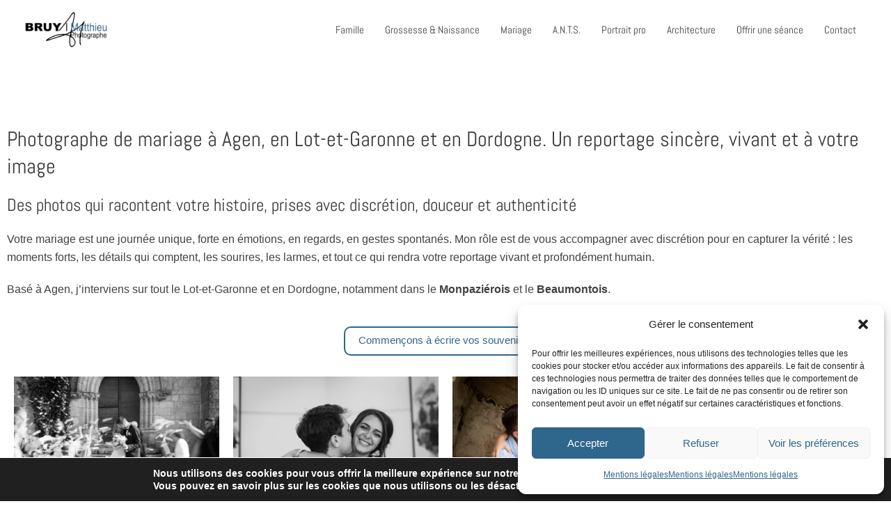

--- FILE ---
content_type: text/html; charset=UTF-8
request_url: https://bruymatthieu.com/photographe-de-mariage-en-lot-et-garonne/
body_size: 38369
content:
<!DOCTYPE html>
<html lang="fr-FR">
<head>
<meta charset="UTF-8">
<meta name="viewport" content="width=device-width, initial-scale=1">
<link rel="profile" href="https://gmpg.org/xfn/11"> 
<link rel="preload" href="https://bruymatthieu.com/wp-content/astra-local-fonts/abel/MwQ5bhbm2POE2V9BPQ.woff2" as="font" type="font/woff2" crossorigin><meta name='robots' content='index, follow, max-image-preview:large, max-snippet:-1, max-video-preview:-1' />
<style>img:is([sizes="auto" i], [sizes^="auto," i]) { contain-intrinsic-size: 3000px 1500px }</style>
<!-- This site is optimized with the Yoast SEO plugin v26.7 - https://yoast.com/wordpress/plugins/seo/ -->
<title>Photographe de Mariage en Lot et Garonne</title>
<meta name="description" content="Photographe de mariage à Agen, Lot-et-Garonne et Dordogne. Reportage naturel, séance couple offerte. Des images vraies, pleines d’émotion." />
<link rel="canonical" href="https://bruymatthieu.com/photographe-de-mariage-en-lot-et-garonne/" />
<meta property="og:locale" content="fr_FR" />
<meta property="og:type" content="article" />
<meta property="og:title" content="Photographe de Mariage en Lot et Garonne" />
<meta property="og:description" content="Photographe de mariage à Agen, Lot-et-Garonne et Dordogne. Reportage naturel, séance couple offerte. Des images vraies, pleines d’émotion." />
<meta property="og:url" content="https://bruymatthieu.com/photographe-de-mariage-en-lot-et-garonne/" />
<meta property="article:publisher" content="https://www.facebook.com/bruymatthieu/" />
<meta property="article:modified_time" content="2025-12-03T13:28:10+00:00" />
<meta property="og:image" content="https://bruymatthieu.com/wp-content/uploads/2025/07/Tourbillon-des-Maries.webp" />
<meta property="og:image:width" content="1798" />
<meta property="og:image:height" content="1200" />
<meta property="og:image:type" content="image/jpeg" />
<meta name="twitter:card" content="summary_large_image" />
<meta name="twitter:label1" content="Durée de lecture estimée" />
<meta name="twitter:data1" content="8 minutes" />
<script type="application/ld+json" class="yoast-schema-graph">{"@context":"https://schema.org","@graph":[{"@type":"WebPage","@id":"https://bruymatthieu.com/photographe-de-mariage-en-lot-et-garonne/","url":"https://bruymatthieu.com/photographe-de-mariage-en-lot-et-garonne/","name":"Photographe de Mariage en Lot et Garonne","isPartOf":{"@id":"https://bruymatthieu.com/#website"},"primaryImageOfPage":{"@id":"https://bruymatthieu.com/photographe-de-mariage-en-lot-et-garonne/#primaryimage"},"image":{"@id":"https://bruymatthieu.com/photographe-de-mariage-en-lot-et-garonne/#primaryimage"},"thumbnailUrl":"https://bruymatthieu.com/wp-content/uploads/2025/07/Tourbillon-des-Maries.webp","datePublished":"2022-05-28T13:46:44+00:00","dateModified":"2025-12-03T13:28:10+00:00","description":"Photographe de mariage à Agen, Lot-et-Garonne et Dordogne. Reportage naturel, séance couple offerte. Des images vraies, pleines d’émotion.","breadcrumb":{"@id":"https://bruymatthieu.com/photographe-de-mariage-en-lot-et-garonne/#breadcrumb"},"inLanguage":"fr-FR","potentialAction":[{"@type":"ReadAction","target":["https://bruymatthieu.com/photographe-de-mariage-en-lot-et-garonne/"]}]},{"@type":"ImageObject","inLanguage":"fr-FR","@id":"https://bruymatthieu.com/photographe-de-mariage-en-lot-et-garonne/#primaryimage","url":"https://bruymatthieu.com/wp-content/uploads/2025/07/Tourbillon-des-Maries.webp","contentUrl":"https://bruymatthieu.com/wp-content/uploads/2025/07/Tourbillon-des-Maries.webp"},{"@type":"BreadcrumbList","@id":"https://bruymatthieu.com/photographe-de-mariage-en-lot-et-garonne/#breadcrumb","itemListElement":[{"@type":"ListItem","position":1,"name":"Accueil","item":"https://bruymatthieu.com/"},{"@type":"ListItem","position":2,"name":"Photographe de mariage à Agen, en Lot-et-Garonne et en Dordogne"}]},{"@type":"WebSite","@id":"https://bruymatthieu.com/#website","url":"https://bruymatthieu.com/","name":"","description":"Vos souvenirs commencent ici !","publisher":{"@id":"https://bruymatthieu.com/#organization"},"potentialAction":[{"@type":"SearchAction","target":{"@type":"EntryPoint","urlTemplate":"https://bruymatthieu.com/?s={search_term_string}"},"query-input":{"@type":"PropertyValueSpecification","valueRequired":true,"valueName":"search_term_string"}}],"inLanguage":"fr-FR"},{"@type":"Organization","@id":"https://bruymatthieu.com/#organization","name":"BRUY Matthieu Photographe","url":"https://bruymatthieu.com/","logo":{"@type":"ImageObject","inLanguage":"fr-FR","@id":"https://bruymatthieu.com/#/schema/logo/image/","url":"https://bruymatthieu.com/wp-content/uploads/2022/07/cropped-Logo-2022-1.png","contentUrl":"https://bruymatthieu.com/wp-content/uploads/2022/07/cropped-Logo-2022-1.png","width":580,"height":254,"caption":"BRUY Matthieu Photographe"},"image":{"@id":"https://bruymatthieu.com/#/schema/logo/image/"},"sameAs":["https://www.facebook.com/bruymatthieu/","https://www.instagram.com/bruy_matthieu/","https://www.linkedin.com/in/matthieu-bruy-834394144/"]}]}</script>
<!-- / Yoast SEO plugin. -->
<link rel='dns-prefetch' href='//www.googletagmanager.com' />
<!-- <link rel='stylesheet' id='astra-theme-css-css' href='https://bruymatthieu.com/wp-content/themes/astra/assets/css/minified/main.min.css?ver=4.8.13' media='all' /> -->
<link rel="stylesheet" type="text/css" href="//bruymatthieu.com/wp-content/cache/wpfc-minified/eicco8iw/40etw.css" media="all"/>
<style id='astra-theme-css-inline-css'>
:root{--ast-post-nav-space:0;--ast-container-default-xlg-padding:3em;--ast-container-default-lg-padding:3em;--ast-container-default-slg-padding:2em;--ast-container-default-md-padding:3em;--ast-container-default-sm-padding:3em;--ast-container-default-xs-padding:2.4em;--ast-container-default-xxs-padding:1.8em;--ast-code-block-background:#EEEEEE;--ast-comment-inputs-background:#FAFAFA;--ast-normal-container-width:1200px;--ast-narrow-container-width:750px;--ast-blog-title-font-weight:normal;--ast-blog-meta-weight:inherit;--ast-global-color-primary:var(--ast-global-color-5);--ast-global-color-secondary:var(--ast-global-color-4);--ast-global-color-alternate-background:var(--ast-global-color-7);--ast-global-color-subtle-background:var(--ast-global-color-6);}html{font-size:100%;}a{color:var(--ast-global-color-7);}a:hover,a:focus{color:#2f668b;}body,button,input,select,textarea,.ast-button,.ast-custom-button{font-family:Arial,Helvetica,Verdana,sans-serif;font-weight:400;font-size:16px;font-size:1rem;line-height:var(--ast-body-line-height,1.65em);}blockquote{color:var(--ast-global-color-7);}p,.entry-content p{margin-bottom:2.14em;}h1,.entry-content h1,h2,.entry-content h2,h3,.entry-content h3,h4,.entry-content h4,h5,.entry-content h5,h6,.entry-content h6,.site-title,.site-title a{font-family:Arial,Helvetica,Verdana,sans-serif;font-weight:400;}.site-title{font-size:35px;font-size:2.1875rem;display:none;}header .custom-logo-link img{max-width:120px;width:120px;}.astra-logo-svg{width:120px;}.site-header .site-description{font-size:15px;font-size:0.9375rem;display:none;}.entry-title{font-size:26px;font-size:1.625rem;}.archive .ast-article-post .ast-article-inner,.blog .ast-article-post .ast-article-inner,.archive .ast-article-post .ast-article-inner:hover,.blog .ast-article-post .ast-article-inner:hover{overflow:hidden;}h1,.entry-content h1{font-size:48px;font-size:3rem;font-weight:400;font-family:Arial,Helvetica,Verdana,sans-serif;line-height:1.4em;}h2,.entry-content h2{font-size:30px;font-size:1.875rem;font-weight:400;font-family:Arial,Helvetica,Verdana,sans-serif;line-height:1.3em;}h3,.entry-content h3{font-size:25px;font-size:1.5625rem;font-weight:400;font-family:Arial,Helvetica,Verdana,sans-serif;line-height:1.3em;}h4,.entry-content h4{font-size:20px;font-size:1.25rem;line-height:1.2em;font-weight:400;font-family:Arial,Helvetica,Verdana,sans-serif;}h5,.entry-content h5{font-size:15px;font-size:0.9375rem;line-height:1.2em;font-weight:400;font-family:Arial,Helvetica,Verdana,sans-serif;}h6,.entry-content h6{font-size:12px;font-size:0.75rem;line-height:1.25em;font-weight:400;font-family:Arial,Helvetica,Verdana,sans-serif;}::selection{background-color:#2f668b;color:#ffffff;}body,h1,.entry-title a,.entry-content h1,h2,.entry-content h2,h3,.entry-content h3,h4,.entry-content h4,h5,.entry-content h5,h6,.entry-content h6{color:var(--ast-global-color-7);}.tagcloud a:hover,.tagcloud a:focus,.tagcloud a.current-item{color:#ffffff;border-color:var(--ast-global-color-7);background-color:var(--ast-global-color-7);}input:focus,input[type="text"]:focus,input[type="email"]:focus,input[type="url"]:focus,input[type="password"]:focus,input[type="reset"]:focus,input[type="search"]:focus,textarea:focus{border-color:var(--ast-global-color-7);}input[type="radio"]:checked,input[type=reset],input[type="checkbox"]:checked,input[type="checkbox"]:hover:checked,input[type="checkbox"]:focus:checked,input[type=range]::-webkit-slider-thumb{border-color:var(--ast-global-color-7);background-color:var(--ast-global-color-7);box-shadow:none;}.site-footer a:hover + .post-count,.site-footer a:focus + .post-count{background:var(--ast-global-color-7);border-color:var(--ast-global-color-7);}.single .nav-links .nav-previous,.single .nav-links .nav-next{color:var(--ast-global-color-7);}.entry-meta,.entry-meta *{line-height:1.45;color:var(--ast-global-color-7);}.entry-meta a:not(.ast-button):hover,.entry-meta a:not(.ast-button):hover *,.entry-meta a:not(.ast-button):focus,.entry-meta a:not(.ast-button):focus *,.page-links > .page-link,.page-links .page-link:hover,.post-navigation a:hover{color:#2f668b;}#cat option,.secondary .calendar_wrap thead a,.secondary .calendar_wrap thead a:visited{color:var(--ast-global-color-7);}.secondary .calendar_wrap #today,.ast-progress-val span{background:var(--ast-global-color-7);}.secondary a:hover + .post-count,.secondary a:focus + .post-count{background:var(--ast-global-color-7);border-color:var(--ast-global-color-7);}.calendar_wrap #today > a{color:#ffffff;}.page-links .page-link,.single .post-navigation a{color:var(--ast-global-color-7);}.ast-search-menu-icon .search-form button.search-submit{padding:0 4px;}.ast-search-menu-icon form.search-form{padding-right:0;}.ast-search-menu-icon.slide-search input.search-field{width:0;}.ast-header-search .ast-search-menu-icon.ast-dropdown-active .search-form,.ast-header-search .ast-search-menu-icon.ast-dropdown-active .search-field:focus{transition:all 0.2s;}.search-form input.search-field:focus{outline:none;}.ast-archive-title{color:var(--ast-global-color-2);}.widget-title,.widget .wp-block-heading{font-size:22px;font-size:1.375rem;color:var(--ast-global-color-2);}.ast-single-post .entry-content a,.ast-comment-content a:not(.ast-comment-edit-reply-wrap a){text-decoration:underline;}.ast-single-post .wp-block-button .wp-block-button__link,.ast-single-post .elementor-button-wrapper .elementor-button,.ast-single-post .entry-content .uagb-tab a,.ast-single-post .entry-content .uagb-ifb-cta a,.ast-single-post .entry-content .wp-block-uagb-buttons a,.ast-single-post .entry-content .uabb-module-content a,.ast-single-post .entry-content .uagb-post-grid a,.ast-single-post .entry-content .uagb-timeline a,.ast-single-post .entry-content .uagb-toc__wrap a,.ast-single-post .entry-content .uagb-taxomony-box a,.ast-single-post .entry-content .woocommerce a,.entry-content .wp-block-latest-posts > li > a,.ast-single-post .entry-content .wp-block-file__button,li.ast-post-filter-single,.ast-single-post .wp-block-buttons .wp-block-button.is-style-outline .wp-block-button__link,.ast-single-post .ast-comment-content .comment-reply-link,.ast-single-post .ast-comment-content .comment-edit-link{text-decoration:none;}.ast-search-menu-icon.slide-search a:focus-visible:focus-visible,.astra-search-icon:focus-visible,#close:focus-visible,a:focus-visible,.ast-menu-toggle:focus-visible,.site .skip-link:focus-visible,.wp-block-loginout input:focus-visible,.wp-block-search.wp-block-search__button-inside .wp-block-search__inside-wrapper,.ast-header-navigation-arrow:focus-visible,.woocommerce .wc-proceed-to-checkout > .checkout-button:focus-visible,.woocommerce .woocommerce-MyAccount-navigation ul li a:focus-visible,.ast-orders-table__row .ast-orders-table__cell:focus-visible,.woocommerce .woocommerce-order-details .order-again > .button:focus-visible,.woocommerce .woocommerce-message a.button.wc-forward:focus-visible,.woocommerce #minus_qty:focus-visible,.woocommerce #plus_qty:focus-visible,a#ast-apply-coupon:focus-visible,.woocommerce .woocommerce-info a:focus-visible,.woocommerce .astra-shop-summary-wrap a:focus-visible,.woocommerce a.wc-forward:focus-visible,#ast-apply-coupon:focus-visible,.woocommerce-js .woocommerce-mini-cart-item a.remove:focus-visible,#close:focus-visible,.button.search-submit:focus-visible,#search_submit:focus,.normal-search:focus-visible,.ast-header-account-wrap:focus-visible,.woocommerce .ast-on-card-button.ast-quick-view-trigger:focus{outline-style:dotted;outline-color:inherit;outline-width:thin;}input:focus,input[type="text"]:focus,input[type="email"]:focus,input[type="url"]:focus,input[type="password"]:focus,input[type="reset"]:focus,input[type="search"]:focus,input[type="number"]:focus,textarea:focus,.wp-block-search__input:focus,[data-section="section-header-mobile-trigger"] .ast-button-wrap .ast-mobile-menu-trigger-minimal:focus,.ast-mobile-popup-drawer.active .menu-toggle-close:focus,.woocommerce-ordering select.orderby:focus,#ast-scroll-top:focus,#coupon_code:focus,.woocommerce-page #comment:focus,.woocommerce #reviews #respond input#submit:focus,.woocommerce a.add_to_cart_button:focus,.woocommerce .button.single_add_to_cart_button:focus,.woocommerce .woocommerce-cart-form button:focus,.woocommerce .woocommerce-cart-form__cart-item .quantity .qty:focus,.woocommerce .woocommerce-billing-fields .woocommerce-billing-fields__field-wrapper .woocommerce-input-wrapper > .input-text:focus,.woocommerce #order_comments:focus,.woocommerce #place_order:focus,.woocommerce .woocommerce-address-fields .woocommerce-address-fields__field-wrapper .woocommerce-input-wrapper > .input-text:focus,.woocommerce .woocommerce-MyAccount-content form button:focus,.woocommerce .woocommerce-MyAccount-content .woocommerce-EditAccountForm .woocommerce-form-row .woocommerce-Input.input-text:focus,.woocommerce .ast-woocommerce-container .woocommerce-pagination ul.page-numbers li a:focus,body #content .woocommerce form .form-row .select2-container--default .select2-selection--single:focus,#ast-coupon-code:focus,.woocommerce.woocommerce-js .quantity input[type=number]:focus,.woocommerce-js .woocommerce-mini-cart-item .quantity input[type=number]:focus,.woocommerce p#ast-coupon-trigger:focus{border-style:dotted;border-color:inherit;border-width:thin;}input{outline:none;}.site-logo-img img{ transition:all 0.2s linear;}body .ast-oembed-container *{position:absolute;top:0;width:100%;height:100%;left:0;}body .wp-block-embed-pocket-casts .ast-oembed-container *{position:unset;}.ast-single-post-featured-section + article {margin-top: 2em;}.site-content .ast-single-post-featured-section img {width: 100%;overflow: hidden;object-fit: cover;}.site > .ast-single-related-posts-container {margin-top: 0;}@media (min-width: 922px) {.ast-desktop .ast-container--narrow {max-width: var(--ast-narrow-container-width);margin: 0 auto;}}.ast-page-builder-template .hentry {margin: 0;}.ast-page-builder-template .site-content > .ast-container {max-width: 100%;padding: 0;}.ast-page-builder-template .site .site-content #primary {padding: 0;margin: 0;}.ast-page-builder-template .no-results {text-align: center;margin: 4em auto;}.ast-page-builder-template .ast-pagination {padding: 2em;}.ast-page-builder-template .entry-header.ast-no-title.ast-no-thumbnail {margin-top: 0;}.ast-page-builder-template .entry-header.ast-header-without-markup {margin-top: 0;margin-bottom: 0;}.ast-page-builder-template .entry-header.ast-no-title.ast-no-meta {margin-bottom: 0;}.ast-page-builder-template.single .post-navigation {padding-bottom: 2em;}.ast-page-builder-template.single-post .site-content > .ast-container {max-width: 100%;}.ast-page-builder-template .entry-header {margin-top: 2em;margin-left: auto;margin-right: auto;}.ast-page-builder-template .ast-archive-description {margin: 2em auto 0;padding-left: 20px;padding-right: 20px;}.ast-page-builder-template .ast-row {margin-left: 0;margin-right: 0;}.single.ast-page-builder-template .entry-header + .entry-content,.single.ast-page-builder-template .ast-single-entry-banner + .site-content article .entry-content {margin-bottom: 2em;}@media(min-width: 921px) {.ast-page-builder-template.archive.ast-right-sidebar .ast-row article,.ast-page-builder-template.archive.ast-left-sidebar .ast-row article {padding-left: 0;padding-right: 0;}}@media (max-width:921.9px){#ast-desktop-header{display:none;}}@media (min-width:922px){#ast-mobile-header{display:none;}}.wp-block-buttons.aligncenter{justify-content:center;}@media (max-width:921px){.ast-theme-transparent-header #primary,.ast-theme-transparent-header #secondary{padding:0;}}@media (max-width:921px){.ast-plain-container.ast-no-sidebar #primary{padding:0;}}.ast-plain-container.ast-no-sidebar #primary{margin-top:0;margin-bottom:0;}.wp-block-button.is-style-outline .wp-block-button__link{border-color:var(--ast-global-color-5);border-top-width:1.5px;border-right-width:1.5px;border-bottom-width:1.5px;border-left-width:1.5px;}div.wp-block-button.is-style-outline > .wp-block-button__link:not(.has-text-color),div.wp-block-button.wp-block-button__link.is-style-outline:not(.has-text-color){color:var(--ast-global-color-5);}.wp-block-button.is-style-outline .wp-block-button__link:hover,.wp-block-buttons .wp-block-button.is-style-outline .wp-block-button__link:focus,.wp-block-buttons .wp-block-button.is-style-outline > .wp-block-button__link:not(.has-text-color):hover,.wp-block-buttons .wp-block-button.wp-block-button__link.is-style-outline:not(.has-text-color):hover{color:#ffffff;background-color:#2f668b;border-color:#2f668b;}.post-page-numbers.current .page-link,.ast-pagination .page-numbers.current{color:#ffffff;border-color:#2f668b;background-color:#2f668b;}.wp-block-button.is-style-outline .wp-block-button__link{border-top-width:1.5px;border-right-width:1.5px;border-bottom-width:1.5px;border-left-width:1.5px;}.wp-block-button.is-style-outline .wp-block-button__link.wp-element-button,.ast-outline-button{border-color:var(--ast-global-color-5);font-family:inherit;font-weight:inherit;line-height:1em;border-top-left-radius:10px;border-top-right-radius:10px;border-bottom-right-radius:10px;border-bottom-left-radius:10px;}.wp-block-buttons .wp-block-button.is-style-outline > .wp-block-button__link:not(.has-text-color),.wp-block-buttons .wp-block-button.wp-block-button__link.is-style-outline:not(.has-text-color),.ast-outline-button{color:var(--ast-global-color-5);}.wp-block-button.is-style-outline .wp-block-button__link:hover,.wp-block-buttons .wp-block-button.is-style-outline .wp-block-button__link:focus,.wp-block-buttons .wp-block-button.is-style-outline > .wp-block-button__link:not(.has-text-color):hover,.wp-block-buttons .wp-block-button.wp-block-button__link.is-style-outline:not(.has-text-color):hover,.ast-outline-button:hover,.ast-outline-button:focus,.wp-block-uagb-buttons-child .uagb-buttons-repeater.ast-outline-button:hover,.wp-block-uagb-buttons-child .uagb-buttons-repeater.ast-outline-button:focus{color:#ffffff;background-color:#2f668b;border-color:#2f668b;}.wp-block-button .wp-block-button__link.wp-element-button.is-style-outline:not(.has-background),.wp-block-button.is-style-outline>.wp-block-button__link.wp-element-button:not(.has-background),.ast-outline-button{background-color:transparent;}.entry-content[data-ast-blocks-layout] > figure{margin-bottom:1em;}h1.widget-title{font-weight:400;}h2.widget-title{font-weight:400;}h3.widget-title{font-weight:400;}#page{display:flex;flex-direction:column;min-height:100vh;}.ast-404-layout-1 h1.page-title{color:var(--ast-global-color-2);}.single .post-navigation a{line-height:1em;height:inherit;}.error-404 .page-sub-title{font-size:1.5rem;font-weight:inherit;}.search .site-content .content-area .search-form{margin-bottom:0;}#page .site-content{flex-grow:1;}.widget{margin-bottom:1.25em;}#secondary li{line-height:1.5em;}#secondary .wp-block-group h2{margin-bottom:0.7em;}#secondary h2{font-size:1.7rem;}.ast-separate-container .ast-article-post,.ast-separate-container .ast-article-single,.ast-separate-container .comment-respond{padding:3em;}.ast-separate-container .ast-article-single .ast-article-single{padding:0;}.ast-article-single .wp-block-post-template-is-layout-grid{padding-left:0;}.ast-separate-container .comments-title,.ast-narrow-container .comments-title{padding:1.5em 2em;}.ast-page-builder-template .comment-form-textarea,.ast-comment-formwrap .ast-grid-common-col{padding:0;}.ast-comment-formwrap{padding:0;display:inline-flex;column-gap:20px;width:100%;margin-left:0;margin-right:0;}.comments-area textarea#comment:focus,.comments-area textarea#comment:active,.comments-area .ast-comment-formwrap input[type="text"]:focus,.comments-area .ast-comment-formwrap input[type="text"]:active {box-shadow:none;outline:none;}.archive.ast-page-builder-template .entry-header{margin-top:2em;}.ast-page-builder-template .ast-comment-formwrap{width:100%;}.entry-title{margin-bottom:0.5em;}.ast-archive-description p{font-size:inherit;font-weight:inherit;line-height:inherit;}.ast-separate-container .ast-comment-list li.depth-1,.hentry{margin-bottom:2em;}@media (min-width:921px){.ast-left-sidebar.ast-page-builder-template #secondary,.archive.ast-right-sidebar.ast-page-builder-template .site-main{padding-left:20px;padding-right:20px;}}@media (max-width:544px){.ast-comment-formwrap.ast-row{column-gap:10px;display:inline-block;}#ast-commentform .ast-grid-common-col{position:relative;width:100%;}}@media (min-width:1201px){.ast-separate-container .ast-article-post,.ast-separate-container .ast-article-single,.ast-separate-container .ast-author-box,.ast-separate-container .ast-404-layout-1,.ast-separate-container .no-results{padding:3em;}}@media (max-width:921px){.ast-separate-container #primary,.ast-separate-container #secondary{padding:1.5em 0;}#primary,#secondary{padding:1.5em 0;margin:0;}.ast-left-sidebar #content > .ast-container{display:flex;flex-direction:column-reverse;width:100%;}}@media (min-width:922px){.ast-separate-container.ast-right-sidebar #primary,.ast-separate-container.ast-left-sidebar #primary{border:0;}.search-no-results.ast-separate-container #primary{margin-bottom:4em;}}.elementor-button-wrapper .elementor-button{border-style:solid;text-decoration:none;border-top-width:1.5px;border-right-width:1.5px;border-left-width:1.5px;border-bottom-width:1.5px;}body .elementor-button.elementor-size-sm,body .elementor-button.elementor-size-xs,body .elementor-button.elementor-size-md,body .elementor-button.elementor-size-lg,body .elementor-button.elementor-size-xl,body .elementor-button{border-top-left-radius:10px;border-top-right-radius:10px;border-bottom-right-radius:10px;border-bottom-left-radius:10px;padding-top:10px;padding-right:20px;padding-bottom:14px;padding-left:20px;}.elementor-button-wrapper .elementor-button{border-color:var(--ast-global-color-5);background-color:transparent;}.elementor-button-wrapper .elementor-button:hover,.elementor-button-wrapper .elementor-button:focus{color:#ffffff;background-color:#2f668b;border-color:#2f668b;}.wp-block-button .wp-block-button__link ,.elementor-button-wrapper .elementor-button,.elementor-button-wrapper .elementor-button:visited{color:var(--ast-global-color-5);}.elementor-button-wrapper .elementor-button{line-height:1em;}.wp-block-button .wp-block-button__link:hover,.wp-block-button .wp-block-button__link:focus{color:#ffffff;background-color:#2f668b;border-color:#2f668b;}.elementor-widget-heading h1.elementor-heading-title{line-height:1.4em;}.elementor-widget-heading h2.elementor-heading-title{line-height:1.3em;}.elementor-widget-heading h3.elementor-heading-title{line-height:1.3em;}.elementor-widget-heading h4.elementor-heading-title{line-height:1.2em;}.elementor-widget-heading h5.elementor-heading-title{line-height:1.2em;}.elementor-widget-heading h6.elementor-heading-title{line-height:1.25em;}.wp-block-button .wp-block-button__link,.wp-block-search .wp-block-search__button,body .wp-block-file .wp-block-file__button{border-style:solid;border-top-width:1.5px;border-right-width:1.5px;border-left-width:1.5px;border-bottom-width:1.5px;border-color:var(--ast-global-color-5);background-color:transparent;color:var(--ast-global-color-5);font-family:inherit;font-weight:inherit;line-height:1em;border-top-left-radius:10px;border-top-right-radius:10px;border-bottom-right-radius:10px;border-bottom-left-radius:10px;padding-top:10px;padding-right:20px;padding-bottom:14px;padding-left:20px;}.menu-toggle,button,.ast-button,.ast-custom-button,.button,input#submit,input[type="button"],input[type="submit"],input[type="reset"],form[CLASS*="wp-block-search__"].wp-block-search .wp-block-search__inside-wrapper .wp-block-search__button,body .wp-block-file .wp-block-file__button,.search .search-submit{border-style:solid;border-top-width:1.5px;border-right-width:1.5px;border-left-width:1.5px;border-bottom-width:1.5px;color:var(--ast-global-color-5);border-color:var(--ast-global-color-5);background-color:transparent;padding-top:10px;padding-right:20px;padding-bottom:14px;padding-left:20px;font-family:inherit;font-weight:inherit;line-height:1em;border-top-left-radius:10px;border-top-right-radius:10px;border-bottom-right-radius:10px;border-bottom-left-radius:10px;}button:focus,.menu-toggle:hover,button:hover,.ast-button:hover,.ast-custom-button:hover .button:hover,.ast-custom-button:hover ,input[type=reset]:hover,input[type=reset]:focus,input#submit:hover,input#submit:focus,input[type="button"]:hover,input[type="button"]:focus,input[type="submit"]:hover,input[type="submit"]:focus,form[CLASS*="wp-block-search__"].wp-block-search .wp-block-search__inside-wrapper .wp-block-search__button:hover,form[CLASS*="wp-block-search__"].wp-block-search .wp-block-search__inside-wrapper .wp-block-search__button:focus,body .wp-block-file .wp-block-file__button:hover,body .wp-block-file .wp-block-file__button:focus{color:#ffffff;background-color:#2f668b;border-color:#2f668b;}form[CLASS*="wp-block-search__"].wp-block-search .wp-block-search__inside-wrapper .wp-block-search__button.has-icon{padding-top:calc(10px - 3px);padding-right:calc(20px - 3px);padding-bottom:calc(14px - 3px);padding-left:calc(20px - 3px);}@media (max-width:921px){.ast-mobile-header-stack .main-header-bar .ast-search-menu-icon{display:inline-block;}.ast-header-break-point.ast-header-custom-item-outside .ast-mobile-header-stack .main-header-bar .ast-search-icon{margin:0;}.ast-comment-avatar-wrap img{max-width:2.5em;}.ast-comment-meta{padding:0 1.8888em 1.3333em;}.ast-separate-container .ast-comment-list li.depth-1{padding:1.5em 2.14em;}.ast-separate-container .comment-respond{padding:2em 2.14em;}}@media (min-width:544px){.ast-container{max-width:100%;}}@media (max-width:544px){.ast-separate-container .ast-article-post,.ast-separate-container .ast-article-single,.ast-separate-container .comments-title,.ast-separate-container .ast-archive-description{padding:1.5em 1em;}.ast-separate-container #content .ast-container{padding-left:0.54em;padding-right:0.54em;}.ast-separate-container .ast-comment-list .bypostauthor{padding:.5em;}.ast-search-menu-icon.ast-dropdown-active .search-field{width:170px;}} #ast-mobile-header .ast-site-header-cart-li a{pointer-events:none;}.ast-separate-container{background-color:var(--ast-global-color-5);background-image:none;}@media (max-width:921px){.widget-title{font-size:22px;font-size:1.375rem;}body,button,input,select,textarea,.ast-button,.ast-custom-button{font-size:16px;font-size:1rem;}#secondary,#secondary button,#secondary input,#secondary select,#secondary textarea{font-size:16px;font-size:1rem;}.site-title{display:none;}.site-header .site-description{display:none;}h1,.entry-content h1{font-size:40px;}h2,.entry-content h2{font-size:32px;}h3,.entry-content h3{font-size:26px;}h4,.entry-content h4{font-size:20px;font-size:1.25rem;}h5,.entry-content h5{font-size:17px;font-size:1.0625rem;}h6,.entry-content h6{font-size:15px;font-size:0.9375rem;}}@media (max-width:544px){.widget-title{font-size:22px;font-size:1.375rem;}body,button,input,select,textarea,.ast-button,.ast-custom-button{font-size:16px;font-size:1rem;}#secondary,#secondary button,#secondary input,#secondary select,#secondary textarea{font-size:16px;font-size:1rem;}.site-title{display:none;}.site-header .site-description{display:none;}h1,.entry-content h1{font-size:36px;}h2,.entry-content h2{font-size:28px;}h3,.entry-content h3{font-size:22px;}h4,.entry-content h4{font-size:18px;font-size:1.125rem;}h5,.entry-content h5{font-size:15px;font-size:0.9375rem;}h6,.entry-content h6{font-size:14px;font-size:0.875rem;}}@media (max-width:544px){html{font-size:100%;}}@media (min-width:922px){.ast-container{max-width:1240px;}}@media (min-width:922px){.site-content .ast-container{display:flex;}}@media (max-width:921px){.site-content .ast-container{flex-direction:column;}}@media (min-width:922px){.blog .site-content > .ast-container,.archive .site-content > .ast-container,.search .site-content > .ast-container{max-width:800px;}}@media (min-width:922px){.single-post .site-content > .ast-container{max-width:1200px;}}@media (min-width:922px){.main-header-menu .sub-menu .menu-item.ast-left-align-sub-menu:hover > .sub-menu,.main-header-menu .sub-menu .menu-item.ast-left-align-sub-menu.focus > .sub-menu{margin-left:-0px;}}.ast-theme-transparent-header [data-section="section-header-mobile-trigger"] .ast-button-wrap .ast-mobile-menu-trigger-minimal{background:transparent;}.site .comments-area{padding-bottom:3em;}.footer-widget-area[data-section^="section-fb-html-"] .ast-builder-html-element{text-align:center;}.wp-block-file {display: flex;align-items: center;flex-wrap: wrap;justify-content: space-between;}.wp-block-pullquote {border: none;}.wp-block-pullquote blockquote::before {content: "\201D";font-family: "Helvetica",sans-serif;display: flex;transform: rotate( 180deg );font-size: 6rem;font-style: normal;line-height: 1;font-weight: bold;align-items: center;justify-content: center;}.has-text-align-right > blockquote::before {justify-content: flex-start;}.has-text-align-left > blockquote::before {justify-content: flex-end;}figure.wp-block-pullquote.is-style-solid-color blockquote {max-width: 100%;text-align: inherit;}:root {--wp--custom--ast-default-block-top-padding: 3em;--wp--custom--ast-default-block-right-padding: 3em;--wp--custom--ast-default-block-bottom-padding: 3em;--wp--custom--ast-default-block-left-padding: 3em;--wp--custom--ast-container-width: 1200px;--wp--custom--ast-content-width-size: 1200px;--wp--custom--ast-wide-width-size: calc(1200px + var(--wp--custom--ast-default-block-left-padding) + var(--wp--custom--ast-default-block-right-padding));}.ast-narrow-container {--wp--custom--ast-content-width-size: 750px;--wp--custom--ast-wide-width-size: 750px;}@media(max-width: 921px) {:root {--wp--custom--ast-default-block-top-padding: 3em;--wp--custom--ast-default-block-right-padding: 2em;--wp--custom--ast-default-block-bottom-padding: 3em;--wp--custom--ast-default-block-left-padding: 2em;}}@media(max-width: 544px) {:root {--wp--custom--ast-default-block-top-padding: 3em;--wp--custom--ast-default-block-right-padding: 1.5em;--wp--custom--ast-default-block-bottom-padding: 3em;--wp--custom--ast-default-block-left-padding: 1.5em;}}.entry-content > .wp-block-group,.entry-content > .wp-block-cover,.entry-content > .wp-block-columns {padding-top: var(--wp--custom--ast-default-block-top-padding);padding-right: var(--wp--custom--ast-default-block-right-padding);padding-bottom: var(--wp--custom--ast-default-block-bottom-padding);padding-left: var(--wp--custom--ast-default-block-left-padding);}.ast-plain-container.ast-no-sidebar .entry-content > .alignfull,.ast-page-builder-template .ast-no-sidebar .entry-content > .alignfull {margin-left: calc( -50vw + 50%);margin-right: calc( -50vw + 50%);max-width: 100vw;width: 100vw;}.ast-plain-container.ast-no-sidebar .entry-content .alignfull .alignfull,.ast-page-builder-template.ast-no-sidebar .entry-content .alignfull .alignfull,.ast-plain-container.ast-no-sidebar .entry-content .alignfull .alignwide,.ast-page-builder-template.ast-no-sidebar .entry-content .alignfull .alignwide,.ast-plain-container.ast-no-sidebar .entry-content .alignwide .alignfull,.ast-page-builder-template.ast-no-sidebar .entry-content .alignwide .alignfull,.ast-plain-container.ast-no-sidebar .entry-content .alignwide .alignwide,.ast-page-builder-template.ast-no-sidebar .entry-content .alignwide .alignwide,.ast-plain-container.ast-no-sidebar .entry-content .wp-block-column .alignfull,.ast-page-builder-template.ast-no-sidebar .entry-content .wp-block-column .alignfull,.ast-plain-container.ast-no-sidebar .entry-content .wp-block-column .alignwide,.ast-page-builder-template.ast-no-sidebar .entry-content .wp-block-column .alignwide {margin-left: auto;margin-right: auto;width: 100%;}[data-ast-blocks-layout] .wp-block-separator:not(.is-style-dots) {height: 0;}[data-ast-blocks-layout] .wp-block-separator {margin: 20px auto;}[data-ast-blocks-layout] .wp-block-separator:not(.is-style-wide):not(.is-style-dots) {max-width: 100px;}[data-ast-blocks-layout] .wp-block-separator.has-background {padding: 0;}.entry-content[data-ast-blocks-layout] > * {max-width: var(--wp--custom--ast-content-width-size);margin-left: auto;margin-right: auto;}.entry-content[data-ast-blocks-layout] > .alignwide {max-width: var(--wp--custom--ast-wide-width-size);}.entry-content[data-ast-blocks-layout] .alignfull {max-width: none;}.entry-content .wp-block-columns {margin-bottom: 0;}blockquote {margin: 1.5em;border-color: rgba(0,0,0,0.05);}.wp-block-quote:not(.has-text-align-right):not(.has-text-align-center) {border-left: 5px solid rgba(0,0,0,0.05);}.has-text-align-right > blockquote,blockquote.has-text-align-right {border-right: 5px solid rgba(0,0,0,0.05);}.has-text-align-left > blockquote,blockquote.has-text-align-left {border-left: 5px solid rgba(0,0,0,0.05);}.wp-block-site-tagline,.wp-block-latest-posts .read-more {margin-top: 15px;}.wp-block-loginout p label {display: block;}.wp-block-loginout p:not(.login-remember):not(.login-submit) input {width: 100%;}.wp-block-loginout input:focus {border-color: transparent;}.wp-block-loginout input:focus {outline: thin dotted;}.entry-content .wp-block-media-text .wp-block-media-text__content {padding: 0 0 0 8%;}.entry-content .wp-block-media-text.has-media-on-the-right .wp-block-media-text__content {padding: 0 8% 0 0;}.entry-content .wp-block-media-text.has-background .wp-block-media-text__content {padding: 8%;}.entry-content .wp-block-cover:not([class*="background-color"]):not(.has-text-color.has-link-color) .wp-block-cover__inner-container,.entry-content .wp-block-cover:not([class*="background-color"]) .wp-block-cover-image-text,.entry-content .wp-block-cover:not([class*="background-color"]) .wp-block-cover-text,.entry-content .wp-block-cover-image:not([class*="background-color"]) .wp-block-cover__inner-container,.entry-content .wp-block-cover-image:not([class*="background-color"]) .wp-block-cover-image-text,.entry-content .wp-block-cover-image:not([class*="background-color"]) .wp-block-cover-text {color: var(--ast-global-color-primary,var(--ast-global-color-5));}.wp-block-loginout .login-remember input {width: 1.1rem;height: 1.1rem;margin: 0 5px 4px 0;vertical-align: middle;}.wp-block-latest-posts > li > *:first-child,.wp-block-latest-posts:not(.is-grid) > li:first-child {margin-top: 0;}.entry-content > .wp-block-buttons,.entry-content > .wp-block-uagb-buttons {margin-bottom: 1.5em;}.wp-block-search__inside-wrapper .wp-block-search__input {padding: 0 10px;color: var(--ast-global-color-3);background: var(--ast-global-color-primary,var(--ast-global-color-5));border-color: var(--ast-border-color);}.wp-block-latest-posts .read-more {margin-bottom: 1.5em;}.wp-block-search__no-button .wp-block-search__inside-wrapper .wp-block-search__input {padding-top: 5px;padding-bottom: 5px;}.wp-block-latest-posts .wp-block-latest-posts__post-date,.wp-block-latest-posts .wp-block-latest-posts__post-author {font-size: 1rem;}.wp-block-latest-posts > li > *,.wp-block-latest-posts:not(.is-grid) > li {margin-top: 12px;margin-bottom: 12px;}.ast-page-builder-template .entry-content[data-ast-blocks-layout] > *,.ast-page-builder-template .entry-content[data-ast-blocks-layout] > .alignfull:not(.wp-block-group):not(.uagb-is-root-container) > * {max-width: none;}.ast-page-builder-template .entry-content[data-ast-blocks-layout] > .alignwide:not(.uagb-is-root-container) > * {max-width: var(--wp--custom--ast-wide-width-size);}.ast-page-builder-template .entry-content[data-ast-blocks-layout] > .inherit-container-width > *,.ast-page-builder-template .entry-content[data-ast-blocks-layout] > *:not(.wp-block-group):not(.uagb-is-root-container) > *,.entry-content[data-ast-blocks-layout] > .wp-block-cover .wp-block-cover__inner-container {max-width: var(--wp--custom--ast-content-width-size) ;margin-left: auto;margin-right: auto;}.entry-content[data-ast-blocks-layout] .wp-block-cover:not(.alignleft):not(.alignright) {width: auto;}@media(max-width: 1200px) {.ast-separate-container .entry-content > .alignfull,.ast-separate-container .entry-content[data-ast-blocks-layout] > .alignwide,.ast-plain-container .entry-content[data-ast-blocks-layout] > .alignwide,.ast-plain-container .entry-content .alignfull {margin-left: calc(-1 * min(var(--ast-container-default-xlg-padding),20px)) ;margin-right: calc(-1 * min(var(--ast-container-default-xlg-padding),20px));}}@media(min-width: 1201px) {.ast-separate-container .entry-content > .alignfull {margin-left: calc(-1 * var(--ast-container-default-xlg-padding) );margin-right: calc(-1 * var(--ast-container-default-xlg-padding) );}.ast-separate-container .entry-content[data-ast-blocks-layout] > .alignwide,.ast-plain-container .entry-content[data-ast-blocks-layout] > .alignwide {margin-left: calc(-1 * var(--wp--custom--ast-default-block-left-padding) );margin-right: calc(-1 * var(--wp--custom--ast-default-block-right-padding) );}}@media(min-width: 921px) {.ast-separate-container .entry-content .wp-block-group.alignwide:not(.inherit-container-width) > :where(:not(.alignleft):not(.alignright)),.ast-plain-container .entry-content .wp-block-group.alignwide:not(.inherit-container-width) > :where(:not(.alignleft):not(.alignright)) {max-width: calc( var(--wp--custom--ast-content-width-size) + 80px );}.ast-plain-container.ast-right-sidebar .entry-content[data-ast-blocks-layout] .alignfull,.ast-plain-container.ast-left-sidebar .entry-content[data-ast-blocks-layout] .alignfull {margin-left: -60px;margin-right: -60px;}}@media(min-width: 544px) {.entry-content > .alignleft {margin-right: 20px;}.entry-content > .alignright {margin-left: 20px;}}@media (max-width:544px){.wp-block-columns .wp-block-column:not(:last-child){margin-bottom:20px;}.wp-block-latest-posts{margin:0;}}@media( max-width: 600px ) {.entry-content .wp-block-media-text .wp-block-media-text__content,.entry-content .wp-block-media-text.has-media-on-the-right .wp-block-media-text__content {padding: 8% 0 0;}.entry-content .wp-block-media-text.has-background .wp-block-media-text__content {padding: 8%;}}.ast-page-builder-template .entry-header {padding-left: 0;}.ast-narrow-container .site-content .wp-block-uagb-image--align-full .wp-block-uagb-image__figure {max-width: 100%;margin-left: auto;margin-right: auto;}:root .has-ast-global-color-0-color{color:var(--ast-global-color-0);}:root .has-ast-global-color-0-background-color{background-color:var(--ast-global-color-0);}:root .wp-block-button .has-ast-global-color-0-color{color:var(--ast-global-color-0);}:root .wp-block-button .has-ast-global-color-0-background-color{background-color:var(--ast-global-color-0);}:root .has-ast-global-color-1-color{color:var(--ast-global-color-1);}:root .has-ast-global-color-1-background-color{background-color:var(--ast-global-color-1);}:root .wp-block-button .has-ast-global-color-1-color{color:var(--ast-global-color-1);}:root .wp-block-button .has-ast-global-color-1-background-color{background-color:var(--ast-global-color-1);}:root .has-ast-global-color-2-color{color:var(--ast-global-color-2);}:root .has-ast-global-color-2-background-color{background-color:var(--ast-global-color-2);}:root .wp-block-button .has-ast-global-color-2-color{color:var(--ast-global-color-2);}:root .wp-block-button .has-ast-global-color-2-background-color{background-color:var(--ast-global-color-2);}:root .has-ast-global-color-3-color{color:var(--ast-global-color-3);}:root .has-ast-global-color-3-background-color{background-color:var(--ast-global-color-3);}:root .wp-block-button .has-ast-global-color-3-color{color:var(--ast-global-color-3);}:root .wp-block-button .has-ast-global-color-3-background-color{background-color:var(--ast-global-color-3);}:root .has-ast-global-color-4-color{color:var(--ast-global-color-4);}:root .has-ast-global-color-4-background-color{background-color:var(--ast-global-color-4);}:root .wp-block-button .has-ast-global-color-4-color{color:var(--ast-global-color-4);}:root .wp-block-button .has-ast-global-color-4-background-color{background-color:var(--ast-global-color-4);}:root .has-ast-global-color-5-color{color:var(--ast-global-color-5);}:root .has-ast-global-color-5-background-color{background-color:var(--ast-global-color-5);}:root .wp-block-button .has-ast-global-color-5-color{color:var(--ast-global-color-5);}:root .wp-block-button .has-ast-global-color-5-background-color{background-color:var(--ast-global-color-5);}:root .has-ast-global-color-6-color{color:var(--ast-global-color-6);}:root .has-ast-global-color-6-background-color{background-color:var(--ast-global-color-6);}:root .wp-block-button .has-ast-global-color-6-color{color:var(--ast-global-color-6);}:root .wp-block-button .has-ast-global-color-6-background-color{background-color:var(--ast-global-color-6);}:root .has-ast-global-color-7-color{color:var(--ast-global-color-7);}:root .has-ast-global-color-7-background-color{background-color:var(--ast-global-color-7);}:root .wp-block-button .has-ast-global-color-7-color{color:var(--ast-global-color-7);}:root .wp-block-button .has-ast-global-color-7-background-color{background-color:var(--ast-global-color-7);}:root .has-ast-global-color-8-color{color:var(--ast-global-color-8);}:root .has-ast-global-color-8-background-color{background-color:var(--ast-global-color-8);}:root .wp-block-button .has-ast-global-color-8-color{color:var(--ast-global-color-8);}:root .wp-block-button .has-ast-global-color-8-background-color{background-color:var(--ast-global-color-8);}:root{--ast-global-color-0:#0170B9;--ast-global-color-1:#3a3a3a;--ast-global-color-2:#3a3a3a;--ast-global-color-3:#4B4F58;--ast-global-color-4:#F5F5F5;--ast-global-color-5:#FFFFFF;--ast-global-color-6:#E5E5E5;--ast-global-color-7:#424242;--ast-global-color-8:#000000;}:root {--ast-border-color : #ffffff;}.ast-single-entry-banner {-js-display: flex;display: flex;flex-direction: column;justify-content: center;text-align: center;position: relative;background: #eeeeee;}.ast-single-entry-banner[data-banner-layout="layout-1"] {max-width: 1200px;background: inherit;padding: 20px 0;}.ast-single-entry-banner[data-banner-width-type="custom"] {margin: 0 auto;width: 100%;}.ast-single-entry-banner + .site-content .entry-header {margin-bottom: 0;}.site .ast-author-avatar {--ast-author-avatar-size: ;}a.ast-underline-text {text-decoration: underline;}.ast-container > .ast-terms-link {position: relative;display: block;}a.ast-button.ast-badge-tax {padding: 4px 8px;border-radius: 3px;font-size: inherit;}header.entry-header > *:not(:last-child){margin-bottom:10px;}.ast-archive-entry-banner {-js-display: flex;display: flex;flex-direction: column;justify-content: center;text-align: center;position: relative;background: #eeeeee;}.ast-archive-entry-banner[data-banner-width-type="custom"] {margin: 0 auto;width: 100%;}.ast-archive-entry-banner[data-banner-layout="layout-1"] {background: inherit;padding: 20px 0;text-align: left;}body.archive .ast-archive-description{max-width:1200px;width:100%;text-align:left;padding-top:3em;padding-right:3em;padding-bottom:3em;padding-left:3em;}body.archive .ast-archive-description .ast-archive-title,body.archive .ast-archive-description .ast-archive-title *{font-size:40px;font-size:2.5rem;}body.archive .ast-archive-description > *:not(:last-child){margin-bottom:10px;}@media (max-width:921px){body.archive .ast-archive-description{text-align:left;}}@media (max-width:544px){body.archive .ast-archive-description{text-align:left;}}.ast-theme-transparent-header #masthead .site-logo-img .transparent-custom-logo .astra-logo-svg{width:150px;}.ast-theme-transparent-header #masthead .site-logo-img .transparent-custom-logo img{ max-width:150px; width:150px;}@media (max-width:921px){.ast-theme-transparent-header #masthead .site-logo-img .transparent-custom-logo .astra-logo-svg{width:120px;}.ast-theme-transparent-header #masthead .site-logo-img .transparent-custom-logo img{ max-width:120px; width:120px;}}@media (max-width:543px){.ast-theme-transparent-header #masthead .site-logo-img .transparent-custom-logo .astra-logo-svg{width:100px;}.ast-theme-transparent-header #masthead .site-logo-img .transparent-custom-logo img{ max-width:100px; width:100px;}}@media (min-width:921px){.ast-theme-transparent-header #masthead{position:absolute;left:0;right:0;}.ast-theme-transparent-header .main-header-bar,.ast-theme-transparent-header.ast-header-break-point .main-header-bar{background:none;}body.elementor-editor-active.ast-theme-transparent-header #masthead,.fl-builder-edit .ast-theme-transparent-header #masthead,body.vc_editor.ast-theme-transparent-header #masthead,body.brz-ed.ast-theme-transparent-header #masthead{z-index:0;}.ast-header-break-point.ast-replace-site-logo-transparent.ast-theme-transparent-header .custom-mobile-logo-link{display:none;}.ast-header-break-point.ast-replace-site-logo-transparent.ast-theme-transparent-header .transparent-custom-logo{display:inline-block;}.ast-theme-transparent-header .ast-above-header,.ast-theme-transparent-header .ast-above-header.ast-above-header-bar{background-image:none;background-color:transparent;}.ast-theme-transparent-header .ast-below-header,.ast-theme-transparent-header .ast-below-header.ast-below-header-bar{background-image:none;background-color:transparent;}}.ast-theme-transparent-header .ast-builder-menu .main-header-menu .menu-item .sub-menu .menu-link,.ast-theme-transparent-header .main-header-menu .menu-item .sub-menu .menu-link{background-color:transparent;}@media (max-width:921px){.ast-theme-transparent-header #masthead{position:absolute;left:0;right:0;}.ast-theme-transparent-header .main-header-bar,.ast-theme-transparent-header.ast-header-break-point .main-header-bar{background:none;}body.elementor-editor-active.ast-theme-transparent-header #masthead,.fl-builder-edit .ast-theme-transparent-header #masthead,body.vc_editor.ast-theme-transparent-header #masthead,body.brz-ed.ast-theme-transparent-header #masthead{z-index:0;}.ast-header-break-point.ast-replace-site-logo-transparent.ast-theme-transparent-header .custom-mobile-logo-link{display:none;}.ast-header-break-point.ast-replace-site-logo-transparent.ast-theme-transparent-header .transparent-custom-logo{display:inline-block;}.ast-theme-transparent-header .ast-above-header,.ast-theme-transparent-header .ast-above-header.ast-above-header-bar{background-image:none;background-color:transparent;}.ast-theme-transparent-header .ast-below-header,.ast-theme-transparent-header .ast-below-header.ast-below-header-bar{background-image:none;background-color:transparent;}}.ast-theme-transparent-header #ast-desktop-header > .ast-above-header-wrap > .ast-above-header,.ast-theme-transparent-header.ast-header-break-point #ast-mobile-header > .ast-main-header-wrap > .main-header-bar{border-bottom-width:0px;border-bottom-style:solid;}.ast-breadcrumbs .trail-browse,.ast-breadcrumbs .trail-items,.ast-breadcrumbs .trail-items li{display:inline-block;margin:0;padding:0;border:none;background:inherit;text-indent:0;text-decoration:none;}.ast-breadcrumbs .trail-browse{font-size:inherit;font-style:inherit;font-weight:inherit;color:inherit;}.ast-breadcrumbs .trail-items{list-style:none;}.trail-items li::after{padding:0 0.3em;content:"\00bb";}.trail-items li:last-of-type::after{display:none;}h1,.entry-content h1,h2,.entry-content h2,h3,.entry-content h3,h4,.entry-content h4,h5,.entry-content h5,h6,.entry-content h6{color:var(--ast-global-color-2);}.entry-title a{color:var(--ast-global-color-2);}@media (max-width:921px){.ast-builder-grid-row-container.ast-builder-grid-row-tablet-3-firstrow .ast-builder-grid-row > *:first-child,.ast-builder-grid-row-container.ast-builder-grid-row-tablet-3-lastrow .ast-builder-grid-row > *:last-child{grid-column:1 / -1;}}@media (max-width:544px){.ast-builder-grid-row-container.ast-builder-grid-row-mobile-3-firstrow .ast-builder-grid-row > *:first-child,.ast-builder-grid-row-container.ast-builder-grid-row-mobile-3-lastrow .ast-builder-grid-row > *:last-child{grid-column:1 / -1;}}.ast-builder-layout-element[data-section="title_tagline"]{display:flex;}@media (max-width:921px){.ast-header-break-point .ast-builder-layout-element[data-section="title_tagline"]{display:flex;}}@media (max-width:544px){.ast-header-break-point .ast-builder-layout-element[data-section="title_tagline"]{display:flex;}}.ast-builder-menu-1{font-family:'Abel',sans-serif;font-weight:inherit;}.ast-builder-menu-1 .menu-item > .menu-link{font-size:15px;font-size:0.9375rem;}.ast-builder-menu-1 .sub-menu,.ast-builder-menu-1 .inline-on-mobile .sub-menu{border-top-width:10px;border-bottom-width:0px;border-right-width:0px;border-left-width:0px;border-color:#2f668b;border-style:solid;}.ast-builder-menu-1 .sub-menu .sub-menu{top:-10px;}.ast-builder-menu-1 .main-header-menu > .menu-item > .sub-menu,.ast-builder-menu-1 .main-header-menu > .menu-item > .astra-full-megamenu-wrapper{margin-top:25px;}.ast-desktop .ast-builder-menu-1 .main-header-menu > .menu-item > .sub-menu:before,.ast-desktop .ast-builder-menu-1 .main-header-menu > .menu-item > .astra-full-megamenu-wrapper:before{height:calc( 25px + 10px + 5px );}.ast-desktop .ast-builder-menu-1 .menu-item .sub-menu .menu-link{border-style:none;}@media (max-width:921px){.ast-header-break-point .ast-builder-menu-1 .menu-item.menu-item-has-children > .ast-menu-toggle{top:0;}.ast-builder-menu-1 .inline-on-mobile .menu-item.menu-item-has-children > .ast-menu-toggle{right:-15px;}.ast-builder-menu-1 .menu-item-has-children > .menu-link:after{content:unset;}.ast-builder-menu-1 .main-header-menu > .menu-item > .sub-menu,.ast-builder-menu-1 .main-header-menu > .menu-item > .astra-full-megamenu-wrapper{margin-top:0;}}@media (max-width:544px){.ast-header-break-point .ast-builder-menu-1 .menu-item.menu-item-has-children > .ast-menu-toggle{top:0;}.ast-builder-menu-1 .main-header-menu > .menu-item > .sub-menu,.ast-builder-menu-1 .main-header-menu > .menu-item > .astra-full-megamenu-wrapper{margin-top:0;}}.ast-builder-menu-1{display:flex;}@media (max-width:921px){.ast-header-break-point .ast-builder-menu-1{display:flex;}}@media (max-width:544px){.ast-header-break-point .ast-builder-menu-1{display:flex;}}.ast-builder-html-element img.alignnone{display:inline-block;}.ast-builder-html-element p:first-child{margin-top:0;}.ast-builder-html-element p:last-child{margin-bottom:0;}.ast-header-break-point .main-header-bar .ast-builder-html-element{line-height:1.85714285714286;}.footer-widget-area[data-section="section-fb-html-2"] .ast-builder-html-element{color:var(--ast-global-color-8);}.footer-widget-area[data-section="section-fb-html-2"] a{color:var(--ast-global-color-8);}.footer-widget-area[data-section="section-fb-html-2"] a:hover{color:#2f668b;}.footer-widget-area[data-section="section-fb-html-2"]{display:block;}@media (max-width:921px){.ast-header-break-point .footer-widget-area[data-section="section-fb-html-2"]{display:block;}}@media (max-width:544px){.ast-header-break-point .footer-widget-area[data-section="section-fb-html-2"]{display:block;}}.footer-widget-area[data-section="section-fb-html-2"] .ast-builder-html-element{text-align:center;}@media (max-width:921px){.footer-widget-area[data-section="section-fb-html-2"] .ast-builder-html-element{text-align:center;}}@media (max-width:544px){.footer-widget-area[data-section="section-fb-html-2"] .ast-builder-html-element{text-align:center;}}.ast-footer-copyright{text-align:center;}.ast-footer-copyright {color:var(--ast-global-color-7);}@media (max-width:921px){.ast-footer-copyright{text-align:center;}}@media (max-width:544px){.ast-footer-copyright{text-align:center;}}.ast-footer-copyright.ast-builder-layout-element{display:flex;}@media (max-width:921px){.ast-header-break-point .ast-footer-copyright.ast-builder-layout-element{display:flex;}}@media (max-width:544px){.ast-header-break-point .ast-footer-copyright.ast-builder-layout-element{display:flex;}}.ast-social-stack-desktop .ast-builder-social-element,.ast-social-stack-tablet .ast-builder-social-element,.ast-social-stack-mobile .ast-builder-social-element {margin-top: 6px;margin-bottom: 6px;}.social-show-label-true .ast-builder-social-element {width: auto;padding: 0 0.4em;}[data-section^="section-fb-social-icons-"] .footer-social-inner-wrap {text-align: center;}.ast-footer-social-wrap {width: 100%;}.ast-footer-social-wrap .ast-builder-social-element:first-child {margin-left: 0;}.ast-footer-social-wrap .ast-builder-social-element:last-child {margin-right: 0;}.ast-header-social-wrap .ast-builder-social-element:first-child {margin-left: 0;}.ast-header-social-wrap .ast-builder-social-element:last-child {margin-right: 0;}.ast-builder-social-element {line-height: 1;color: #3a3a3a;background: transparent;vertical-align: middle;transition: all 0.01s;margin-left: 6px;margin-right: 6px;justify-content: center;align-items: center;}.ast-builder-social-element {line-height: 1;color: #3a3a3a;background: transparent;vertical-align: middle;transition: all 0.01s;margin-left: 6px;margin-right: 6px;justify-content: center;align-items: center;}.ast-builder-social-element .social-item-label {padding-left: 6px;}.ast-footer-social-1-wrap .ast-builder-social-element svg{width:22px;height:22px;}.ast-footer-social-1-wrap .ast-social-color-type-custom .ast-builder-social-element:hover{color:#2f668b;}.ast-footer-social-1-wrap .ast-social-color-type-custom .ast-builder-social-element:hover svg{fill:#2f668b;}.ast-footer-social-1-wrap .ast-builder-social-element:hover .social-item-label{color:#2f668b;}[data-section="section-fb-social-icons-1"] .footer-social-inner-wrap{text-align:center;}@media (max-width:921px){[data-section="section-fb-social-icons-1"] .footer-social-inner-wrap{text-align:center;}}@media (max-width:544px){[data-section="section-fb-social-icons-1"] .footer-social-inner-wrap{text-align:center;}}.ast-builder-layout-element[data-section="section-fb-social-icons-1"]{display:flex;}@media (max-width:921px){.ast-header-break-point .ast-builder-layout-element[data-section="section-fb-social-icons-1"]{display:flex;}}@media (max-width:544px){.ast-header-break-point .ast-builder-layout-element[data-section="section-fb-social-icons-1"]{display:flex;}}.site-primary-footer-wrap{padding-top:45px;padding-bottom:45px;}.site-primary-footer-wrap[data-section="section-primary-footer-builder"]{background-color:rgba(255,255,255,0);background-image:none;}.site-primary-footer-wrap[data-section="section-primary-footer-builder"] .ast-builder-grid-row{grid-column-gap:0px;max-width:1200px;margin-left:auto;margin-right:auto;}.site-primary-footer-wrap[data-section="section-primary-footer-builder"] .ast-builder-grid-row,.site-primary-footer-wrap[data-section="section-primary-footer-builder"] .site-footer-section{align-items:flex-start;}.site-primary-footer-wrap[data-section="section-primary-footer-builder"].ast-footer-row-inline .site-footer-section{display:flex;margin-bottom:0;}.ast-builder-grid-row-2-equal .ast-builder-grid-row{grid-template-columns:repeat( 2,1fr );}@media (max-width:921px){.site-primary-footer-wrap[data-section="section-primary-footer-builder"].ast-footer-row-tablet-inline .site-footer-section{display:flex;margin-bottom:0;}.site-primary-footer-wrap[data-section="section-primary-footer-builder"].ast-footer-row-tablet-stack .site-footer-section{display:block;margin-bottom:10px;}.ast-builder-grid-row-container.ast-builder-grid-row-tablet-2-equal .ast-builder-grid-row{grid-template-columns:repeat( 2,1fr );}}@media (max-width:544px){.site-primary-footer-wrap[data-section="section-primary-footer-builder"].ast-footer-row-mobile-inline .site-footer-section{display:flex;margin-bottom:0;}.site-primary-footer-wrap[data-section="section-primary-footer-builder"].ast-footer-row-mobile-stack .site-footer-section{display:block;margin-bottom:10px;}.ast-builder-grid-row-container.ast-builder-grid-row-mobile-full .ast-builder-grid-row{grid-template-columns:1fr;}}.site-primary-footer-wrap[data-section="section-primary-footer-builder"]{display:grid;}@media (max-width:921px){.ast-header-break-point .site-primary-footer-wrap[data-section="section-primary-footer-builder"]{display:grid;}}@media (max-width:544px){.ast-header-break-point .site-primary-footer-wrap[data-section="section-primary-footer-builder"]{display:grid;}}.footer-widget-area[data-section="sidebar-widgets-footer-widget-1"].footer-widget-area-inner{text-align:center;}@media (max-width:921px){.footer-widget-area[data-section="sidebar-widgets-footer-widget-1"].footer-widget-area-inner{text-align:center;}}@media (max-width:544px){.footer-widget-area[data-section="sidebar-widgets-footer-widget-1"].footer-widget-area-inner{text-align:center;}}.footer-widget-area.widget-area.site-footer-focus-item{width:auto;}.ast-footer-row-inline .footer-widget-area.widget-area.site-footer-focus-item{width:100%;}.footer-widget-area[data-section="sidebar-widgets-footer-widget-1"]{display:block;}@media (max-width:921px){.ast-header-break-point .footer-widget-area[data-section="sidebar-widgets-footer-widget-1"]{display:block;}}@media (max-width:544px){.ast-header-break-point .footer-widget-area[data-section="sidebar-widgets-footer-widget-1"]{display:block;}}.elementor-widget-heading .elementor-heading-title{margin:0;}.elementor-page .ast-menu-toggle{color:unset !important;background:unset !important;}.elementor-post.elementor-grid-item.hentry{margin-bottom:0;}.woocommerce div.product .elementor-element.elementor-products-grid .related.products ul.products li.product,.elementor-element .elementor-wc-products .woocommerce[class*='columns-'] ul.products li.product{width:auto;margin:0;float:none;}.elementor-toc__list-wrapper{margin:0;}body .elementor hr{background-color:#ccc;margin:0;}.ast-left-sidebar .elementor-section.elementor-section-stretched,.ast-right-sidebar .elementor-section.elementor-section-stretched{max-width:100%;left:0 !important;}.elementor-posts-container [CLASS*="ast-width-"]{width:100%;}.elementor-template-full-width .ast-container{display:block;}.elementor-screen-only,.screen-reader-text,.screen-reader-text span,.ui-helper-hidden-accessible{top:0 !important;}@media (max-width:544px){.elementor-element .elementor-wc-products .woocommerce[class*="columns-"] ul.products li.product{width:auto;margin:0;}.elementor-element .woocommerce .woocommerce-result-count{float:none;}}.ast-header-break-point .main-header-bar{border-bottom-width:1px;}@media (min-width:922px){.main-header-bar{border-bottom-width:1px;}}.main-header-menu .menu-item, #astra-footer-menu .menu-item, .main-header-bar .ast-masthead-custom-menu-items{-js-display:flex;display:flex;-webkit-box-pack:center;-webkit-justify-content:center;-moz-box-pack:center;-ms-flex-pack:center;justify-content:center;-webkit-box-orient:vertical;-webkit-box-direction:normal;-webkit-flex-direction:column;-moz-box-orient:vertical;-moz-box-direction:normal;-ms-flex-direction:column;flex-direction:column;}.main-header-menu > .menu-item > .menu-link, #astra-footer-menu > .menu-item > .menu-link{height:100%;-webkit-box-align:center;-webkit-align-items:center;-moz-box-align:center;-ms-flex-align:center;align-items:center;-js-display:flex;display:flex;}.ast-header-break-point .main-navigation ul .menu-item .menu-link .icon-arrow:first-of-type svg{top:.2em;margin-top:0px;margin-left:0px;width:.65em;transform:translate(0, -2px) rotateZ(270deg);}.ast-mobile-popup-content .ast-submenu-expanded > .ast-menu-toggle{transform:rotateX(180deg);overflow-y:auto;}@media (min-width:922px){.ast-builder-menu .main-navigation > ul > li:last-child a{margin-right:0;}}.ast-separate-container .ast-article-inner{background-color:transparent;background-image:none;}.ast-separate-container .ast-article-post{background-color:var(--ast-global-color-5);background-image:none;}@media (max-width:921px){.ast-separate-container .ast-article-post{background-color:var(--ast-global-color-5);background-image:none;}}@media (max-width:544px){.ast-separate-container .ast-article-post{background-color:var(--ast-global-color-5);background-image:none;}}.ast-separate-container .ast-article-single:not(.ast-related-post), .woocommerce.ast-separate-container .ast-woocommerce-container, .ast-separate-container .error-404, .ast-separate-container .no-results, .single.ast-separate-container .site-main .ast-author-meta, .ast-separate-container .related-posts-title-wrapper,.ast-separate-container .comments-count-wrapper, .ast-box-layout.ast-plain-container .site-content,.ast-padded-layout.ast-plain-container .site-content, .ast-separate-container .ast-archive-description, .ast-separate-container .comments-area .comment-respond, .ast-separate-container .comments-area .ast-comment-list li, .ast-separate-container .comments-area .comments-title{background-color:var(--ast-global-color-5);background-image:none;}@media (max-width:921px){.ast-separate-container .ast-article-single:not(.ast-related-post), .woocommerce.ast-separate-container .ast-woocommerce-container, .ast-separate-container .error-404, .ast-separate-container .no-results, .single.ast-separate-container .site-main .ast-author-meta, .ast-separate-container .related-posts-title-wrapper,.ast-separate-container .comments-count-wrapper, .ast-box-layout.ast-plain-container .site-content,.ast-padded-layout.ast-plain-container .site-content, .ast-separate-container .ast-archive-description{background-color:var(--ast-global-color-5);background-image:none;}}@media (max-width:544px){.ast-separate-container .ast-article-single:not(.ast-related-post), .woocommerce.ast-separate-container .ast-woocommerce-container, .ast-separate-container .error-404, .ast-separate-container .no-results, .single.ast-separate-container .site-main .ast-author-meta, .ast-separate-container .related-posts-title-wrapper,.ast-separate-container .comments-count-wrapper, .ast-box-layout.ast-plain-container .site-content,.ast-padded-layout.ast-plain-container .site-content, .ast-separate-container .ast-archive-description{background-color:var(--ast-global-color-5);background-image:none;}}.ast-separate-container.ast-two-container #secondary .widget{background-color:var(--ast-global-color-5);background-image:none;}@media (max-width:921px){.ast-separate-container.ast-two-container #secondary .widget{background-color:var(--ast-global-color-5);background-image:none;}}@media (max-width:544px){.ast-separate-container.ast-two-container #secondary .widget{background-color:var(--ast-global-color-5);background-image:none;}}.ast-plain-container, .ast-page-builder-template{background-color:var(--ast-global-color-5);background-image:none;}@media (max-width:921px){.ast-plain-container, .ast-page-builder-template{background-color:var(--ast-global-color-5);background-image:none;}}@media (max-width:544px){.ast-plain-container, .ast-page-builder-template{background-color:var(--ast-global-color-5);background-image:none;}}.ast-mobile-header-content > *,.ast-desktop-header-content > * {padding: 10px 0;height: auto;}.ast-mobile-header-content > *:first-child,.ast-desktop-header-content > *:first-child {padding-top: 10px;}.ast-mobile-header-content > .ast-builder-menu,.ast-desktop-header-content > .ast-builder-menu {padding-top: 0;}.ast-mobile-header-content > *:last-child,.ast-desktop-header-content > *:last-child {padding-bottom: 0;}.ast-mobile-header-content .ast-search-menu-icon.ast-inline-search label,.ast-desktop-header-content .ast-search-menu-icon.ast-inline-search label {width: 100%;}.ast-desktop-header-content .main-header-bar-navigation .ast-submenu-expanded > .ast-menu-toggle::before {transform: rotateX(180deg);}#ast-desktop-header .ast-desktop-header-content,.ast-mobile-header-content .ast-search-icon,.ast-desktop-header-content .ast-search-icon,.ast-mobile-header-wrap .ast-mobile-header-content,.ast-main-header-nav-open.ast-popup-nav-open .ast-mobile-header-wrap .ast-mobile-header-content,.ast-main-header-nav-open.ast-popup-nav-open .ast-desktop-header-content {display: none;}.ast-main-header-nav-open.ast-header-break-point #ast-desktop-header .ast-desktop-header-content,.ast-main-header-nav-open.ast-header-break-point .ast-mobile-header-wrap .ast-mobile-header-content {display: block;}.ast-desktop .ast-desktop-header-content .astra-menu-animation-slide-up > .menu-item > .sub-menu,.ast-desktop .ast-desktop-header-content .astra-menu-animation-slide-up > .menu-item .menu-item > .sub-menu,.ast-desktop .ast-desktop-header-content .astra-menu-animation-slide-down > .menu-item > .sub-menu,.ast-desktop .ast-desktop-header-content .astra-menu-animation-slide-down > .menu-item .menu-item > .sub-menu,.ast-desktop .ast-desktop-header-content .astra-menu-animation-fade > .menu-item > .sub-menu,.ast-desktop .ast-desktop-header-content .astra-menu-animation-fade > .menu-item .menu-item > .sub-menu {opacity: 1;visibility: visible;}.ast-hfb-header.ast-default-menu-enable.ast-header-break-point .ast-mobile-header-wrap .ast-mobile-header-content .main-header-bar-navigation {width: unset;margin: unset;}.ast-mobile-header-content.content-align-flex-end .main-header-bar-navigation .menu-item-has-children > .ast-menu-toggle,.ast-desktop-header-content.content-align-flex-end .main-header-bar-navigation .menu-item-has-children > .ast-menu-toggle {left: calc( 20px - 0.907em);right: auto;}.ast-mobile-header-content .ast-search-menu-icon,.ast-mobile-header-content .ast-search-menu-icon.slide-search,.ast-desktop-header-content .ast-search-menu-icon,.ast-desktop-header-content .ast-search-menu-icon.slide-search {width: 100%;position: relative;display: block;right: auto;transform: none;}.ast-mobile-header-content .ast-search-menu-icon.slide-search .search-form,.ast-mobile-header-content .ast-search-menu-icon .search-form,.ast-desktop-header-content .ast-search-menu-icon.slide-search .search-form,.ast-desktop-header-content .ast-search-menu-icon .search-form {right: 0;visibility: visible;opacity: 1;position: relative;top: auto;transform: none;padding: 0;display: block;overflow: hidden;}.ast-mobile-header-content .ast-search-menu-icon.ast-inline-search .search-field,.ast-mobile-header-content .ast-search-menu-icon .search-field,.ast-desktop-header-content .ast-search-menu-icon.ast-inline-search .search-field,.ast-desktop-header-content .ast-search-menu-icon .search-field {width: 100%;padding-right: 5.5em;}.ast-mobile-header-content .ast-search-menu-icon .search-submit,.ast-desktop-header-content .ast-search-menu-icon .search-submit {display: block;position: absolute;height: 100%;top: 0;right: 0;padding: 0 1em;border-radius: 0;}.ast-hfb-header.ast-default-menu-enable.ast-header-break-point .ast-mobile-header-wrap .ast-mobile-header-content .main-header-bar-navigation ul .sub-menu .menu-link {padding-left: 30px;}.ast-hfb-header.ast-default-menu-enable.ast-header-break-point .ast-mobile-header-wrap .ast-mobile-header-content .main-header-bar-navigation .sub-menu .menu-item .menu-item .menu-link {padding-left: 40px;}.ast-mobile-popup-drawer.active .ast-mobile-popup-inner{background-color:#ffffff;;}.ast-mobile-header-wrap .ast-mobile-header-content, .ast-desktop-header-content{background-color:#ffffff;;}.ast-mobile-popup-content > *, .ast-mobile-header-content > *, .ast-desktop-popup-content > *, .ast-desktop-header-content > *{padding-top:0px;padding-bottom:0px;}.content-align-flex-start .ast-builder-layout-element{justify-content:flex-start;}.content-align-flex-start .main-header-menu{text-align:left;}.ast-mobile-popup-drawer.active .menu-toggle-close{color:#3a3a3a;}.ast-mobile-header-wrap .ast-primary-header-bar,.ast-primary-header-bar .site-primary-header-wrap{min-height:80px;}.ast-desktop .ast-primary-header-bar .main-header-menu > .menu-item{line-height:80px;}#masthead .ast-container,.site-header-focus-item + .ast-breadcrumbs-wrapper{max-width:100%;padding-left:35px;padding-right:35px;}.ast-header-break-point #masthead .ast-mobile-header-wrap .ast-primary-header-bar,.ast-header-break-point #masthead .ast-mobile-header-wrap .ast-below-header-bar,.ast-header-break-point #masthead .ast-mobile-header-wrap .ast-above-header-bar{padding-left:20px;padding-right:20px;}.ast-header-break-point .ast-primary-header-bar{border-bottom-width:1px;border-bottom-color:#eaeaea;border-bottom-style:solid;}@media (min-width:922px){.ast-primary-header-bar{border-bottom-width:1px;border-bottom-color:#eaeaea;border-bottom-style:solid;}}.ast-primary-header-bar{background-color:#ffffff;}.ast-primary-header-bar{display:block;}@media (max-width:921px){.ast-header-break-point .ast-primary-header-bar{display:grid;}}@media (max-width:544px){.ast-header-break-point .ast-primary-header-bar{display:grid;}}[data-section="section-header-mobile-trigger"] .ast-button-wrap .ast-mobile-menu-trigger-minimal{color:#2f668b;border:none;background:transparent;}[data-section="section-header-mobile-trigger"] .ast-button-wrap .mobile-menu-toggle-icon .ast-mobile-svg{width:20px;height:20px;fill:#2f668b;}[data-section="section-header-mobile-trigger"] .ast-button-wrap .mobile-menu-wrap .mobile-menu{color:#2f668b;}.ast-builder-menu-mobile .main-navigation .menu-item.menu-item-has-children > .ast-menu-toggle{top:0;}.ast-builder-menu-mobile .main-navigation .menu-item-has-children > .menu-link:after{content:unset;}.ast-hfb-header .ast-builder-menu-mobile .main-header-menu, .ast-hfb-header .ast-builder-menu-mobile .main-navigation .menu-item .menu-link, .ast-hfb-header .ast-builder-menu-mobile .main-navigation .menu-item .sub-menu .menu-link{border-style:none;}.ast-builder-menu-mobile .main-navigation .menu-item.menu-item-has-children > .ast-menu-toggle{top:0;}@media (max-width:921px){.ast-builder-menu-mobile .main-navigation .menu-item.menu-item-has-children > .ast-menu-toggle{top:0;}.ast-builder-menu-mobile .main-navigation .menu-item-has-children > .menu-link:after{content:unset;}}@media (max-width:544px){.ast-builder-menu-mobile .main-navigation .menu-item.menu-item-has-children > .ast-menu-toggle{top:0;}}.ast-builder-menu-mobile .main-navigation{display:block;}@media (max-width:921px){.ast-header-break-point .ast-builder-menu-mobile .main-navigation{display:block;}}@media (max-width:544px){.ast-header-break-point .ast-builder-menu-mobile .main-navigation{display:block;}}.ast-above-header .main-header-bar-navigation{height:100%;}.ast-header-break-point .ast-mobile-header-wrap .ast-above-header-wrap .main-header-bar-navigation .inline-on-mobile .menu-item .menu-link{border:none;}.ast-header-break-point .ast-mobile-header-wrap .ast-above-header-wrap .main-header-bar-navigation .inline-on-mobile .menu-item-has-children > .ast-menu-toggle::before{font-size:.6rem;}.ast-header-break-point .ast-mobile-header-wrap .ast-above-header-wrap .main-header-bar-navigation .ast-submenu-expanded > .ast-menu-toggle::before{transform:rotateX(180deg);}.ast-mobile-header-wrap .ast-above-header-bar ,.ast-above-header-bar .site-above-header-wrap{min-height:50px;}.ast-desktop .ast-above-header-bar .main-header-menu > .menu-item{line-height:50px;}.ast-desktop .ast-above-header-bar .ast-header-woo-cart,.ast-desktop .ast-above-header-bar .ast-header-edd-cart{line-height:50px;}.ast-above-header-bar{border-bottom-width:1px;border-bottom-color:#eaeaea;border-bottom-style:solid;}.ast-above-header.ast-above-header-bar{background-color:#ffffff;background-image:none;}.ast-header-break-point .ast-above-header-bar{background-color:#ffffff;}@media (max-width:921px){#masthead .ast-mobile-header-wrap .ast-above-header-bar{padding-left:20px;padding-right:20px;}}.ast-above-header-bar{display:block;}@media (max-width:921px){.ast-header-break-point .ast-above-header-bar{display:grid;}}@media (max-width:544px){.ast-header-break-point .ast-above-header-bar{display:grid;}}:root{--e-global-color-astglobalcolor0:#0170B9;--e-global-color-astglobalcolor1:#3a3a3a;--e-global-color-astglobalcolor2:#3a3a3a;--e-global-color-astglobalcolor3:#4B4F58;--e-global-color-astglobalcolor4:#F5F5F5;--e-global-color-astglobalcolor5:#FFFFFF;--e-global-color-astglobalcolor6:#E5E5E5;--e-global-color-astglobalcolor7:#424242;--e-global-color-astglobalcolor8:#000000;}
</style>
<!-- <link rel='stylesheet' id='astra-google-fonts-css' href='https://bruymatthieu.com/wp-content/astra-local-fonts/astra-local-fonts.css?ver=4.8.13' media='all' /> -->
<link rel="stylesheet" type="text/css" href="//bruymatthieu.com/wp-content/cache/wpfc-minified/fcw63jd/dwr61.css" media="all"/>
<style id='global-styles-inline-css'>
:root{--wp--preset--aspect-ratio--square: 1;--wp--preset--aspect-ratio--4-3: 4/3;--wp--preset--aspect-ratio--3-4: 3/4;--wp--preset--aspect-ratio--3-2: 3/2;--wp--preset--aspect-ratio--2-3: 2/3;--wp--preset--aspect-ratio--16-9: 16/9;--wp--preset--aspect-ratio--9-16: 9/16;--wp--preset--color--black: #000000;--wp--preset--color--cyan-bluish-gray: #abb8c3;--wp--preset--color--white: #ffffff;--wp--preset--color--pale-pink: #f78da7;--wp--preset--color--vivid-red: #cf2e2e;--wp--preset--color--luminous-vivid-orange: #ff6900;--wp--preset--color--luminous-vivid-amber: #fcb900;--wp--preset--color--light-green-cyan: #7bdcb5;--wp--preset--color--vivid-green-cyan: #00d084;--wp--preset--color--pale-cyan-blue: #8ed1fc;--wp--preset--color--vivid-cyan-blue: #0693e3;--wp--preset--color--vivid-purple: #9b51e0;--wp--preset--color--ast-global-color-0: var(--ast-global-color-0);--wp--preset--color--ast-global-color-1: var(--ast-global-color-1);--wp--preset--color--ast-global-color-2: var(--ast-global-color-2);--wp--preset--color--ast-global-color-3: var(--ast-global-color-3);--wp--preset--color--ast-global-color-4: var(--ast-global-color-4);--wp--preset--color--ast-global-color-5: var(--ast-global-color-5);--wp--preset--color--ast-global-color-6: var(--ast-global-color-6);--wp--preset--color--ast-global-color-7: var(--ast-global-color-7);--wp--preset--color--ast-global-color-8: var(--ast-global-color-8);--wp--preset--gradient--vivid-cyan-blue-to-vivid-purple: linear-gradient(135deg,rgba(6,147,227,1) 0%,rgb(155,81,224) 100%);--wp--preset--gradient--light-green-cyan-to-vivid-green-cyan: linear-gradient(135deg,rgb(122,220,180) 0%,rgb(0,208,130) 100%);--wp--preset--gradient--luminous-vivid-amber-to-luminous-vivid-orange: linear-gradient(135deg,rgba(252,185,0,1) 0%,rgba(255,105,0,1) 100%);--wp--preset--gradient--luminous-vivid-orange-to-vivid-red: linear-gradient(135deg,rgba(255,105,0,1) 0%,rgb(207,46,46) 100%);--wp--preset--gradient--very-light-gray-to-cyan-bluish-gray: linear-gradient(135deg,rgb(238,238,238) 0%,rgb(169,184,195) 100%);--wp--preset--gradient--cool-to-warm-spectrum: linear-gradient(135deg,rgb(74,234,220) 0%,rgb(151,120,209) 20%,rgb(207,42,186) 40%,rgb(238,44,130) 60%,rgb(251,105,98) 80%,rgb(254,248,76) 100%);--wp--preset--gradient--blush-light-purple: linear-gradient(135deg,rgb(255,206,236) 0%,rgb(152,150,240) 100%);--wp--preset--gradient--blush-bordeaux: linear-gradient(135deg,rgb(254,205,165) 0%,rgb(254,45,45) 50%,rgb(107,0,62) 100%);--wp--preset--gradient--luminous-dusk: linear-gradient(135deg,rgb(255,203,112) 0%,rgb(199,81,192) 50%,rgb(65,88,208) 100%);--wp--preset--gradient--pale-ocean: linear-gradient(135deg,rgb(255,245,203) 0%,rgb(182,227,212) 50%,rgb(51,167,181) 100%);--wp--preset--gradient--electric-grass: linear-gradient(135deg,rgb(202,248,128) 0%,rgb(113,206,126) 100%);--wp--preset--gradient--midnight: linear-gradient(135deg,rgb(2,3,129) 0%,rgb(40,116,252) 100%);--wp--preset--font-size--small: 13px;--wp--preset--font-size--medium: 20px;--wp--preset--font-size--large: 36px;--wp--preset--font-size--x-large: 42px;--wp--preset--spacing--20: 0.44rem;--wp--preset--spacing--30: 0.67rem;--wp--preset--spacing--40: 1rem;--wp--preset--spacing--50: 1.5rem;--wp--preset--spacing--60: 2.25rem;--wp--preset--spacing--70: 3.38rem;--wp--preset--spacing--80: 5.06rem;--wp--preset--shadow--natural: 6px 6px 9px rgba(0, 0, 0, 0.2);--wp--preset--shadow--deep: 12px 12px 50px rgba(0, 0, 0, 0.4);--wp--preset--shadow--sharp: 6px 6px 0px rgba(0, 0, 0, 0.2);--wp--preset--shadow--outlined: 6px 6px 0px -3px rgba(255, 255, 255, 1), 6px 6px rgba(0, 0, 0, 1);--wp--preset--shadow--crisp: 6px 6px 0px rgba(0, 0, 0, 1);}:root { --wp--style--global--content-size: var(--wp--custom--ast-content-width-size);--wp--style--global--wide-size: var(--wp--custom--ast-wide-width-size); }:where(body) { margin: 0; }.wp-site-blocks > .alignleft { float: left; margin-right: 2em; }.wp-site-blocks > .alignright { float: right; margin-left: 2em; }.wp-site-blocks > .aligncenter { justify-content: center; margin-left: auto; margin-right: auto; }:where(.wp-site-blocks) > * { margin-block-start: 24px; margin-block-end: 0; }:where(.wp-site-blocks) > :first-child { margin-block-start: 0; }:where(.wp-site-blocks) > :last-child { margin-block-end: 0; }:root { --wp--style--block-gap: 24px; }:root :where(.is-layout-flow) > :first-child{margin-block-start: 0;}:root :where(.is-layout-flow) > :last-child{margin-block-end: 0;}:root :where(.is-layout-flow) > *{margin-block-start: 24px;margin-block-end: 0;}:root :where(.is-layout-constrained) > :first-child{margin-block-start: 0;}:root :where(.is-layout-constrained) > :last-child{margin-block-end: 0;}:root :where(.is-layout-constrained) > *{margin-block-start: 24px;margin-block-end: 0;}:root :where(.is-layout-flex){gap: 24px;}:root :where(.is-layout-grid){gap: 24px;}.is-layout-flow > .alignleft{float: left;margin-inline-start: 0;margin-inline-end: 2em;}.is-layout-flow > .alignright{float: right;margin-inline-start: 2em;margin-inline-end: 0;}.is-layout-flow > .aligncenter{margin-left: auto !important;margin-right: auto !important;}.is-layout-constrained > .alignleft{float: left;margin-inline-start: 0;margin-inline-end: 2em;}.is-layout-constrained > .alignright{float: right;margin-inline-start: 2em;margin-inline-end: 0;}.is-layout-constrained > .aligncenter{margin-left: auto !important;margin-right: auto !important;}.is-layout-constrained > :where(:not(.alignleft):not(.alignright):not(.alignfull)){max-width: var(--wp--style--global--content-size);margin-left: auto !important;margin-right: auto !important;}.is-layout-constrained > .alignwide{max-width: var(--wp--style--global--wide-size);}body .is-layout-flex{display: flex;}.is-layout-flex{flex-wrap: wrap;align-items: center;}.is-layout-flex > :is(*, div){margin: 0;}body .is-layout-grid{display: grid;}.is-layout-grid > :is(*, div){margin: 0;}body{padding-top: 0px;padding-right: 0px;padding-bottom: 0px;padding-left: 0px;}a:where(:not(.wp-element-button)){text-decoration: none;}:root :where(.wp-element-button, .wp-block-button__link){background-color: #32373c;border-width: 0;color: #fff;font-family: inherit;font-size: inherit;line-height: inherit;padding: calc(0.667em + 2px) calc(1.333em + 2px);text-decoration: none;}.has-black-color{color: var(--wp--preset--color--black) !important;}.has-cyan-bluish-gray-color{color: var(--wp--preset--color--cyan-bluish-gray) !important;}.has-white-color{color: var(--wp--preset--color--white) !important;}.has-pale-pink-color{color: var(--wp--preset--color--pale-pink) !important;}.has-vivid-red-color{color: var(--wp--preset--color--vivid-red) !important;}.has-luminous-vivid-orange-color{color: var(--wp--preset--color--luminous-vivid-orange) !important;}.has-luminous-vivid-amber-color{color: var(--wp--preset--color--luminous-vivid-amber) !important;}.has-light-green-cyan-color{color: var(--wp--preset--color--light-green-cyan) !important;}.has-vivid-green-cyan-color{color: var(--wp--preset--color--vivid-green-cyan) !important;}.has-pale-cyan-blue-color{color: var(--wp--preset--color--pale-cyan-blue) !important;}.has-vivid-cyan-blue-color{color: var(--wp--preset--color--vivid-cyan-blue) !important;}.has-vivid-purple-color{color: var(--wp--preset--color--vivid-purple) !important;}.has-ast-global-color-0-color{color: var(--wp--preset--color--ast-global-color-0) !important;}.has-ast-global-color-1-color{color: var(--wp--preset--color--ast-global-color-1) !important;}.has-ast-global-color-2-color{color: var(--wp--preset--color--ast-global-color-2) !important;}.has-ast-global-color-3-color{color: var(--wp--preset--color--ast-global-color-3) !important;}.has-ast-global-color-4-color{color: var(--wp--preset--color--ast-global-color-4) !important;}.has-ast-global-color-5-color{color: var(--wp--preset--color--ast-global-color-5) !important;}.has-ast-global-color-6-color{color: var(--wp--preset--color--ast-global-color-6) !important;}.has-ast-global-color-7-color{color: var(--wp--preset--color--ast-global-color-7) !important;}.has-ast-global-color-8-color{color: var(--wp--preset--color--ast-global-color-8) !important;}.has-black-background-color{background-color: var(--wp--preset--color--black) !important;}.has-cyan-bluish-gray-background-color{background-color: var(--wp--preset--color--cyan-bluish-gray) !important;}.has-white-background-color{background-color: var(--wp--preset--color--white) !important;}.has-pale-pink-background-color{background-color: var(--wp--preset--color--pale-pink) !important;}.has-vivid-red-background-color{background-color: var(--wp--preset--color--vivid-red) !important;}.has-luminous-vivid-orange-background-color{background-color: var(--wp--preset--color--luminous-vivid-orange) !important;}.has-luminous-vivid-amber-background-color{background-color: var(--wp--preset--color--luminous-vivid-amber) !important;}.has-light-green-cyan-background-color{background-color: var(--wp--preset--color--light-green-cyan) !important;}.has-vivid-green-cyan-background-color{background-color: var(--wp--preset--color--vivid-green-cyan) !important;}.has-pale-cyan-blue-background-color{background-color: var(--wp--preset--color--pale-cyan-blue) !important;}.has-vivid-cyan-blue-background-color{background-color: var(--wp--preset--color--vivid-cyan-blue) !important;}.has-vivid-purple-background-color{background-color: var(--wp--preset--color--vivid-purple) !important;}.has-ast-global-color-0-background-color{background-color: var(--wp--preset--color--ast-global-color-0) !important;}.has-ast-global-color-1-background-color{background-color: var(--wp--preset--color--ast-global-color-1) !important;}.has-ast-global-color-2-background-color{background-color: var(--wp--preset--color--ast-global-color-2) !important;}.has-ast-global-color-3-background-color{background-color: var(--wp--preset--color--ast-global-color-3) !important;}.has-ast-global-color-4-background-color{background-color: var(--wp--preset--color--ast-global-color-4) !important;}.has-ast-global-color-5-background-color{background-color: var(--wp--preset--color--ast-global-color-5) !important;}.has-ast-global-color-6-background-color{background-color: var(--wp--preset--color--ast-global-color-6) !important;}.has-ast-global-color-7-background-color{background-color: var(--wp--preset--color--ast-global-color-7) !important;}.has-ast-global-color-8-background-color{background-color: var(--wp--preset--color--ast-global-color-8) !important;}.has-black-border-color{border-color: var(--wp--preset--color--black) !important;}.has-cyan-bluish-gray-border-color{border-color: var(--wp--preset--color--cyan-bluish-gray) !important;}.has-white-border-color{border-color: var(--wp--preset--color--white) !important;}.has-pale-pink-border-color{border-color: var(--wp--preset--color--pale-pink) !important;}.has-vivid-red-border-color{border-color: var(--wp--preset--color--vivid-red) !important;}.has-luminous-vivid-orange-border-color{border-color: var(--wp--preset--color--luminous-vivid-orange) !important;}.has-luminous-vivid-amber-border-color{border-color: var(--wp--preset--color--luminous-vivid-amber) !important;}.has-light-green-cyan-border-color{border-color: var(--wp--preset--color--light-green-cyan) !important;}.has-vivid-green-cyan-border-color{border-color: var(--wp--preset--color--vivid-green-cyan) !important;}.has-pale-cyan-blue-border-color{border-color: var(--wp--preset--color--pale-cyan-blue) !important;}.has-vivid-cyan-blue-border-color{border-color: var(--wp--preset--color--vivid-cyan-blue) !important;}.has-vivid-purple-border-color{border-color: var(--wp--preset--color--vivid-purple) !important;}.has-ast-global-color-0-border-color{border-color: var(--wp--preset--color--ast-global-color-0) !important;}.has-ast-global-color-1-border-color{border-color: var(--wp--preset--color--ast-global-color-1) !important;}.has-ast-global-color-2-border-color{border-color: var(--wp--preset--color--ast-global-color-2) !important;}.has-ast-global-color-3-border-color{border-color: var(--wp--preset--color--ast-global-color-3) !important;}.has-ast-global-color-4-border-color{border-color: var(--wp--preset--color--ast-global-color-4) !important;}.has-ast-global-color-5-border-color{border-color: var(--wp--preset--color--ast-global-color-5) !important;}.has-ast-global-color-6-border-color{border-color: var(--wp--preset--color--ast-global-color-6) !important;}.has-ast-global-color-7-border-color{border-color: var(--wp--preset--color--ast-global-color-7) !important;}.has-ast-global-color-8-border-color{border-color: var(--wp--preset--color--ast-global-color-8) !important;}.has-vivid-cyan-blue-to-vivid-purple-gradient-background{background: var(--wp--preset--gradient--vivid-cyan-blue-to-vivid-purple) !important;}.has-light-green-cyan-to-vivid-green-cyan-gradient-background{background: var(--wp--preset--gradient--light-green-cyan-to-vivid-green-cyan) !important;}.has-luminous-vivid-amber-to-luminous-vivid-orange-gradient-background{background: var(--wp--preset--gradient--luminous-vivid-amber-to-luminous-vivid-orange) !important;}.has-luminous-vivid-orange-to-vivid-red-gradient-background{background: var(--wp--preset--gradient--luminous-vivid-orange-to-vivid-red) !important;}.has-very-light-gray-to-cyan-bluish-gray-gradient-background{background: var(--wp--preset--gradient--very-light-gray-to-cyan-bluish-gray) !important;}.has-cool-to-warm-spectrum-gradient-background{background: var(--wp--preset--gradient--cool-to-warm-spectrum) !important;}.has-blush-light-purple-gradient-background{background: var(--wp--preset--gradient--blush-light-purple) !important;}.has-blush-bordeaux-gradient-background{background: var(--wp--preset--gradient--blush-bordeaux) !important;}.has-luminous-dusk-gradient-background{background: var(--wp--preset--gradient--luminous-dusk) !important;}.has-pale-ocean-gradient-background{background: var(--wp--preset--gradient--pale-ocean) !important;}.has-electric-grass-gradient-background{background: var(--wp--preset--gradient--electric-grass) !important;}.has-midnight-gradient-background{background: var(--wp--preset--gradient--midnight) !important;}.has-small-font-size{font-size: var(--wp--preset--font-size--small) !important;}.has-medium-font-size{font-size: var(--wp--preset--font-size--medium) !important;}.has-large-font-size{font-size: var(--wp--preset--font-size--large) !important;}.has-x-large-font-size{font-size: var(--wp--preset--font-size--x-large) !important;}
:root :where(.wp-block-pullquote){font-size: 1.5em;line-height: 1.6;}
</style>
<style id='dominant-color-styles-inline-css'>
img[data-dominant-color]:not(.has-transparency) { background-color: var(--dominant-color); }
</style>
<!-- <link rel='stylesheet' id='cmplz-general-css' href='https://bruymatthieu.com/wp-content/plugins/complianz-gdpr/assets/css/cookieblocker.min.css?ver=1742220038' media='all' /> -->
<!-- <link rel='stylesheet' id='exad-slick-css' href='https://bruymatthieu.com/wp-content/plugins/exclusive-addons-for-elementor/assets/vendor/css/slick.min.css?ver=499fa644497b32adaf478b57d0bd2eab' media='all' /> -->
<!-- <link rel='stylesheet' id='exad-slick-theme-css' href='https://bruymatthieu.com/wp-content/plugins/exclusive-addons-for-elementor/assets/vendor/css/slick-theme.min.css?ver=499fa644497b32adaf478b57d0bd2eab' media='all' /> -->
<!-- <link rel='stylesheet' id='exad-image-hover-css' href='https://bruymatthieu.com/wp-content/plugins/exclusive-addons-for-elementor/assets/vendor/css/imagehover.css?ver=499fa644497b32adaf478b57d0bd2eab' media='all' /> -->
<!-- <link rel='stylesheet' id='exad-swiperv5-css' href='https://bruymatthieu.com/wp-content/plugins/exclusive-addons-for-elementor/assets/vendor/css/swiper.min.css?ver=2.7.8' media='all' /> -->
<!-- <link rel='stylesheet' id='exad-main-style-css' href='https://bruymatthieu.com/wp-content/plugins/exclusive-addons-for-elementor/assets/css/exad-styles.min.css?ver=499fa644497b32adaf478b57d0bd2eab' media='all' /> -->
<!-- <link rel='stylesheet' id='elementor-icons-css' href='https://bruymatthieu.com/wp-content/plugins/elementor/assets/lib/eicons/css/elementor-icons.min.css?ver=5.36.0' media='all' /> -->
<!-- <link rel='stylesheet' id='elementor-frontend-css' href='https://bruymatthieu.com/wp-content/plugins/elementor/assets/css/frontend.min.css?ver=3.28.0' media='all' /> -->
<link rel="stylesheet" type="text/css" href="//bruymatthieu.com/wp-content/cache/wpfc-minified/l0fr27rm/40etw.css" media="all"/>
<link rel='stylesheet' id='elementor-post-5-css' href='https://bruymatthieu.com/wp-content/uploads/elementor/css/post-5.css?ver=1743179173' media='all' />
<!-- <link rel='stylesheet' id='eihe-front-style-css' href='https://bruymatthieu.com/wp-content/plugins/image-hover-effects-addon-for-elementor/assets/style.min.css?ver=1.4.4' media='all' /> -->
<!-- <link rel='stylesheet' id='widget-spacer-css' href='https://bruymatthieu.com/wp-content/plugins/elementor/assets/css/widget-spacer.min.css?ver=3.28.0' media='all' /> -->
<!-- <link rel='stylesheet' id='widget-heading-css' href='https://bruymatthieu.com/wp-content/plugins/elementor/assets/css/widget-heading.min.css?ver=3.28.0' media='all' /> -->
<!-- <link rel='stylesheet' id='widget-image-css' href='https://bruymatthieu.com/wp-content/plugins/elementor/assets/css/widget-image.min.css?ver=3.28.0' media='all' /> -->
<link rel="stylesheet" type="text/css" href="//bruymatthieu.com/wp-content/cache/wpfc-minified/eqjrr0gg/418jd.css" media="all"/>
<link rel='stylesheet' id='elementor-post-4803-css' href='https://bruymatthieu.com/wp-content/uploads/elementor/css/post-4803.css?ver=1764768491' media='all' />
<!-- <link rel='stylesheet' id='moove_gdpr_frontend-css' href='https://bruymatthieu.com/wp-content/plugins/gdpr-cookie-compliance/dist/styles/gdpr-main.css?ver=4.15.10' media='all' /> -->
<link rel="stylesheet" type="text/css" href="//bruymatthieu.com/wp-content/cache/wpfc-minified/33bbg2a/40etw.css" media="all"/>
<style id='moove_gdpr_frontend-inline-css'>
#moove_gdpr_cookie_modal,#moove_gdpr_cookie_info_bar,.gdpr_cookie_settings_shortcode_content{font-family:Nunito,sans-serif}#moove_gdpr_save_popup_settings_button{background-color:#373737;color:#fff}#moove_gdpr_save_popup_settings_button:hover{background-color:#000}#moove_gdpr_cookie_info_bar .moove-gdpr-info-bar-container .moove-gdpr-info-bar-content a.mgbutton,#moove_gdpr_cookie_info_bar .moove-gdpr-info-bar-container .moove-gdpr-info-bar-content button.mgbutton{background-color:#0C4DA2}#moove_gdpr_cookie_modal .moove-gdpr-modal-content .moove-gdpr-modal-footer-content .moove-gdpr-button-holder a.mgbutton,#moove_gdpr_cookie_modal .moove-gdpr-modal-content .moove-gdpr-modal-footer-content .moove-gdpr-button-holder button.mgbutton,.gdpr_cookie_settings_shortcode_content .gdpr-shr-button.button-green{background-color:#0C4DA2;border-color:#0C4DA2}#moove_gdpr_cookie_modal .moove-gdpr-modal-content .moove-gdpr-modal-footer-content .moove-gdpr-button-holder a.mgbutton:hover,#moove_gdpr_cookie_modal .moove-gdpr-modal-content .moove-gdpr-modal-footer-content .moove-gdpr-button-holder button.mgbutton:hover,.gdpr_cookie_settings_shortcode_content .gdpr-shr-button.button-green:hover{background-color:#fff;color:#0C4DA2}#moove_gdpr_cookie_modal .moove-gdpr-modal-content .moove-gdpr-modal-close i,#moove_gdpr_cookie_modal .moove-gdpr-modal-content .moove-gdpr-modal-close span.gdpr-icon{background-color:#0C4DA2;border:1px solid #0C4DA2}#moove_gdpr_cookie_info_bar span.change-settings-button.focus-g,#moove_gdpr_cookie_info_bar span.change-settings-button:focus,#moove_gdpr_cookie_info_bar button.change-settings-button.focus-g,#moove_gdpr_cookie_info_bar button.change-settings-button:focus{-webkit-box-shadow:0 0 1px 3px #0C4DA2;-moz-box-shadow:0 0 1px 3px #0C4DA2;box-shadow:0 0 1px 3px #0C4DA2}#moove_gdpr_cookie_modal .moove-gdpr-modal-content .moove-gdpr-modal-close i:hover,#moove_gdpr_cookie_modal .moove-gdpr-modal-content .moove-gdpr-modal-close span.gdpr-icon:hover,#moove_gdpr_cookie_info_bar span[data-href]>u.change-settings-button{color:#0C4DA2}#moove_gdpr_cookie_modal .moove-gdpr-modal-content .moove-gdpr-modal-left-content #moove-gdpr-menu li.menu-item-selected a span.gdpr-icon,#moove_gdpr_cookie_modal .moove-gdpr-modal-content .moove-gdpr-modal-left-content #moove-gdpr-menu li.menu-item-selected button span.gdpr-icon{color:inherit}#moove_gdpr_cookie_modal .moove-gdpr-modal-content .moove-gdpr-modal-left-content #moove-gdpr-menu li a span.gdpr-icon,#moove_gdpr_cookie_modal .moove-gdpr-modal-content .moove-gdpr-modal-left-content #moove-gdpr-menu li button span.gdpr-icon{color:inherit}#moove_gdpr_cookie_modal .gdpr-acc-link{line-height:0;font-size:0;color:transparent;position:absolute}#moove_gdpr_cookie_modal .moove-gdpr-modal-content .moove-gdpr-modal-close:hover i,#moove_gdpr_cookie_modal .moove-gdpr-modal-content .moove-gdpr-modal-left-content #moove-gdpr-menu li a,#moove_gdpr_cookie_modal .moove-gdpr-modal-content .moove-gdpr-modal-left-content #moove-gdpr-menu li button,#moove_gdpr_cookie_modal .moove-gdpr-modal-content .moove-gdpr-modal-left-content #moove-gdpr-menu li button i,#moove_gdpr_cookie_modal .moove-gdpr-modal-content .moove-gdpr-modal-left-content #moove-gdpr-menu li a i,#moove_gdpr_cookie_modal .moove-gdpr-modal-content .moove-gdpr-tab-main .moove-gdpr-tab-main-content a:hover,#moove_gdpr_cookie_info_bar.moove-gdpr-dark-scheme .moove-gdpr-info-bar-container .moove-gdpr-info-bar-content a.mgbutton:hover,#moove_gdpr_cookie_info_bar.moove-gdpr-dark-scheme .moove-gdpr-info-bar-container .moove-gdpr-info-bar-content button.mgbutton:hover,#moove_gdpr_cookie_info_bar.moove-gdpr-dark-scheme .moove-gdpr-info-bar-container .moove-gdpr-info-bar-content a:hover,#moove_gdpr_cookie_info_bar.moove-gdpr-dark-scheme .moove-gdpr-info-bar-container .moove-gdpr-info-bar-content button:hover,#moove_gdpr_cookie_info_bar.moove-gdpr-dark-scheme .moove-gdpr-info-bar-container .moove-gdpr-info-bar-content span.change-settings-button:hover,#moove_gdpr_cookie_info_bar.moove-gdpr-dark-scheme .moove-gdpr-info-bar-container .moove-gdpr-info-bar-content button.change-settings-button:hover,#moove_gdpr_cookie_info_bar.moove-gdpr-dark-scheme .moove-gdpr-info-bar-container .moove-gdpr-info-bar-content u.change-settings-button:hover,#moove_gdpr_cookie_info_bar span[data-href]>u.change-settings-button,#moove_gdpr_cookie_info_bar.moove-gdpr-dark-scheme .moove-gdpr-info-bar-container .moove-gdpr-info-bar-content a.mgbutton.focus-g,#moove_gdpr_cookie_info_bar.moove-gdpr-dark-scheme .moove-gdpr-info-bar-container .moove-gdpr-info-bar-content button.mgbutton.focus-g,#moove_gdpr_cookie_info_bar.moove-gdpr-dark-scheme .moove-gdpr-info-bar-container .moove-gdpr-info-bar-content a.focus-g,#moove_gdpr_cookie_info_bar.moove-gdpr-dark-scheme .moove-gdpr-info-bar-container .moove-gdpr-info-bar-content button.focus-g,#moove_gdpr_cookie_info_bar.moove-gdpr-dark-scheme .moove-gdpr-info-bar-container .moove-gdpr-info-bar-content a.mgbutton:focus,#moove_gdpr_cookie_info_bar.moove-gdpr-dark-scheme .moove-gdpr-info-bar-container .moove-gdpr-info-bar-content button.mgbutton:focus,#moove_gdpr_cookie_info_bar.moove-gdpr-dark-scheme .moove-gdpr-info-bar-container .moove-gdpr-info-bar-content a:focus,#moove_gdpr_cookie_info_bar.moove-gdpr-dark-scheme .moove-gdpr-info-bar-container .moove-gdpr-info-bar-content button:focus,#moove_gdpr_cookie_info_bar.moove-gdpr-dark-scheme .moove-gdpr-info-bar-container .moove-gdpr-info-bar-content span.change-settings-button.focus-g,span.change-settings-button:focus,button.change-settings-button.focus-g,button.change-settings-button:focus,#moove_gdpr_cookie_info_bar.moove-gdpr-dark-scheme .moove-gdpr-info-bar-container .moove-gdpr-info-bar-content u.change-settings-button.focus-g,#moove_gdpr_cookie_info_bar.moove-gdpr-dark-scheme .moove-gdpr-info-bar-container .moove-gdpr-info-bar-content u.change-settings-button:focus{color:#0C4DA2}#moove_gdpr_cookie_modal.gdpr_lightbox-hide{display:none}
</style>
<!-- <link rel='stylesheet' id='elementor-gf-local-roboto-css' href='https://bruymatthieu.com/wp-content/uploads/elementor/google-fonts/css/roboto.css?ver=1742221268' media='all' /> -->
<!-- <link rel='stylesheet' id='elementor-gf-local-robotoslab-css' href='https://bruymatthieu.com/wp-content/uploads/elementor/google-fonts/css/robotoslab.css?ver=1742221270' media='all' /> -->
<!-- <link rel='stylesheet' id='elementor-gf-local-abel-css' href='https://bruymatthieu.com/wp-content/uploads/elementor/google-fonts/css/abel.css?ver=1742221270' media='all' /> -->
<!-- <link rel='stylesheet' id='elementor-icons-shared-2-css' href='https://bruymatthieu.com/wp-content/plugins/exclusive-addons-for-elementor/assets/fonts/remix-icon/remixicon.min.css?ver=2.7.8' media='all' /> -->
<!-- <link rel='stylesheet' id='elementor-icons-remix-icons-css' href='https://bruymatthieu.com/wp-content/plugins/exclusive-addons-for-elementor/assets/fonts/remix-icon/remixicon.min.css?ver=2.7.8' media='all' /> -->
<!-- <link rel='stylesheet' id='elementor-icons-shared-0-css' href='https://bruymatthieu.com/wp-content/plugins/elementor/assets/lib/font-awesome/css/fontawesome.min.css?ver=5.15.3' media='all' /> -->
<!-- <link rel='stylesheet' id='elementor-icons-fa-brands-css' href='https://bruymatthieu.com/wp-content/plugins/elementor/assets/lib/font-awesome/css/brands.min.css?ver=5.15.3' media='all' /> -->
<link rel="stylesheet" type="text/css" href="//bruymatthieu.com/wp-content/cache/wpfc-minified/dsk1yrtd/40etw.css" media="all"/>
<script id="web-worker-offloading-js-before">
window.partytown = {...(window.partytown || {}), ...{"lib":"\/wp-content\/plugins\/web-worker-offloading\/build\/","globalFns":["gtag","wp_has_consent"],"forward":["dataLayer.push","gtag"],"mainWindowAccessors":["_googlesitekitConsentCategoryMap","_googlesitekitConsents","wp_consent_type","wp_fallback_consent_type","wp_has_consent","waitfor_consent_hook"]}};
</script>
<script id="web-worker-offloading-js-after">
/* Partytown 0.10.2-dev1727590485751 - MIT builder.io */
const t={preserveBehavior:!1},e=e=>{if("string"==typeof e)return[e,t];const[n,r=t]=e;return[n,{...t,...r}]},n=Object.freeze((()=>{const t=new Set;let e=[];do{Object.getOwnPropertyNames(e).forEach((n=>{"function"==typeof e[n]&&t.add(n)}))}while((e=Object.getPrototypeOf(e))!==Object.prototype);return Array.from(t)})());!function(t,r,o,i,a,s,c,d,l,p,u=t,f){function h(){f||(f=1,"/"==(c=(s.lib||"/~partytown/")+(s.debug?"debug/":""))[0]&&(l=r.querySelectorAll('script[type="text/partytown"]'),i!=t?i.dispatchEvent(new CustomEvent("pt1",{detail:t})):(d=setTimeout(v,999999999),r.addEventListener("pt0",w),a?y(1):o.serviceWorker?o.serviceWorker.register(c+(s.swPath||"partytown-sw.js"),{scope:c}).then((function(t){t.active?y():t.installing&&t.installing.addEventListener("statechange",(function(t){"activated"==t.target.state&&y()}))}),console.error):v())))}function y(e){p=r.createElement(e?"script":"iframe"),t._pttab=Date.now(),e||(p.style.display="block",p.style.width="0",p.style.height="0",p.style.border="0",p.style.visibility="hidden",p.setAttribute("aria-hidden",!0)),p.src=c+"partytown-"+(e?"atomics.js?v=0.10.2-dev1727590485751":"sandbox-sw.html?"+t._pttab),r.querySelector(s.sandboxParent||"body").appendChild(p)}function v(n,o){for(w(),i==t&&(s.forward||[]).map((function(n){const[r]=e(n);delete t[r.split(".")[0]]})),n=0;n<l.length;n++)(o=r.createElement("script")).innerHTML=l[n].innerHTML,o.nonce=s.nonce,r.head.appendChild(o);p&&p.parentNode.removeChild(p)}function w(){clearTimeout(d)}s=t.partytown||{},i==t&&(s.forward||[]).map((function(r){const[o,{preserveBehavior:i}]=e(r);u=t,o.split(".").map((function(e,r,o){var a;u=u[o[r]]=r+1<o.length?u[o[r]]||(a=o[r+1],n.includes(a)?[]:{}):(()=>{let e=null;if(i){const{methodOrProperty:n,thisObject:r}=((t,e)=>{let n=t;for(let t=0;t<e.length-1;t+=1)n=n[e[t]];return{thisObject:n,methodOrProperty:e.length>0?n[e[e.length-1]]:void 0}})(t,o);"function"==typeof n&&(e=(...t)=>n.apply(r,...t))}return function(){let n;return e&&(n=e(arguments)),(t._ptf=t._ptf||[]).push(o,arguments),n}})()}))})),"complete"==r.readyState?h():(t.addEventListener("DOMContentLoaded",h),t.addEventListener("load",h))}(window,document,navigator,top,window.crossOriginIsolated);
</script>
<!--[if IE]>
<script src="https://bruymatthieu.com/wp-content/themes/astra/assets/js/minified/flexibility.min.js?ver=4.8.13" id="astra-flexibility-js"></script>
<script id="astra-flexibility-js-after">
flexibility(document.documentElement);
</script>
<![endif]-->
<script src='//bruymatthieu.com/wp-content/cache/wpfc-minified/qk5qin9e/40etw.js' type="text/javascript"></script>
<!-- <script src="https://bruymatthieu.com/wp-includes/js/jquery/jquery.min.js?ver=3.7.1" id="jquery-core-js"></script> -->
<!-- <script src="https://bruymatthieu.com/wp-includes/js/jquery/jquery-migrate.min.js?ver=3.4.1" id="jquery-migrate-js"></script> -->
<!-- <script src="https://bruymatthieu.com/wp-content/plugins/google-analytics-for-wordpress/assets/js/frontend-gtag.min.js?ver=9.3.1" id="monsterinsights-frontend-script-js" async data-wp-strategy="async"></script> -->
<script data-cfasync="false" data-wpfc-render="false" id='monsterinsights-frontend-script-js-extra'>var monsterinsights_frontend = {"js_events_tracking":"true","download_extensions":"doc,pdf,ppt,zip,xls,docx,pptx,xlsx","inbound_paths":"[{\"path\":\"\\\/go\\\/\",\"label\":\"affiliate\"},{\"path\":\"\\\/recommend\\\/\",\"label\":\"affiliate\"}]","home_url":"https:\/\/bruymatthieu.com","hash_tracking":"false","v4_id":"G-4YSEMSKKZK"};</script>
<!-- Extrait de code de la balise Google (gtag.js) ajouté par Site Kit -->
<!-- Extrait Google Analytics ajouté par Site Kit -->
<script type="text/partytown" src="https://www.googletagmanager.com/gtag/js?id=GT-TQD6ZW5" id="google_gtagjs-js" async></script>
<script id="google_gtagjs-js-after" type="text/partytown">
window.dataLayer = window.dataLayer || [];function gtag(){dataLayer.push(arguments);}
gtag("set","linker",{"domains":["bruymatthieu.com"]});
gtag("js", new Date());
gtag("set", "developer_id.dZTNiMT", true);
gtag("config", "GT-TQD6ZW5", {"googlesitekit_post_type":"page"});
window._googlesitekit = window._googlesitekit || {}; window._googlesitekit.throttledEvents = []; window._googlesitekit.gtagEvent = (name, data) => { var key = JSON.stringify( { name, data } ); if ( !! window._googlesitekit.throttledEvents[ key ] ) { return; } window._googlesitekit.throttledEvents[ key ] = true; setTimeout( () => { delete window._googlesitekit.throttledEvents[ key ]; }, 5 ); gtag( "event", name, { ...data, event_source: "site-kit" } ); };
</script>
<meta name="generator" content="auto-sizes 1.4.0">
<meta name="generator" content="dominant-color-images 1.2.0">
<meta name="generator" content="Site Kit by Google 1.170.0" /><meta name="generator" content="performance-lab 3.9.0; plugins: auto-sizes, dominant-color-images, embed-optimizer, image-prioritizer, speculation-rules, web-worker-offloading, webp-uploads">
<meta name="generator" content="web-worker-offloading 0.2.0">
<meta name="generator" content="webp-uploads 2.5.0">
<!-- Copyright protection script -->
<meta http-equiv="imagetoolbar" content="no">
<script>
/*<![CDATA[*/
document.oncontextmenu = function () {
return false;
};
/*]]>*/
</script>
<script type="text/javascript">
/*<![CDATA[*/
document.onselectstart = function () {
event = event || window.event;
var custom_input = event.target || event.srcElement;
if (custom_input.type !== "text" && custom_input.type !== "textarea" && custom_input.type !== "password") {
return false;
} else {
return true;
}
};
if (window.sidebar) {
document.onmousedown = function (e) {
var obj = e.target;
if (obj.tagName.toUpperCase() === 'SELECT'
|| obj.tagName.toUpperCase() === "INPUT"
|| obj.tagName.toUpperCase() === "TEXTAREA"
|| obj.tagName.toUpperCase() === "PASSWORD") {
return true;
} else {
return false;
}
};
}
window.onload = function () {
document.body.style.webkitTouchCallout = 'none';
document.body.style.KhtmlUserSelect = 'none';
}
/*]]>*/
</script>
<script type="text/javascript">
/*<![CDATA[*/
if (parent.frames.length > 0) {
top.location.replace(document.location);
}
/*]]>*/
</script>
<script type="text/javascript">
/*<![CDATA[*/
document.ondragstart = function () {
return false;
};
/*]]>*/
</script>
<script type="text/javascript">
document.addEventListener('DOMContentLoaded', () => {
const overlay = document.createElement('div');
overlay.id = 'overlay';
Object.assign(overlay.style, {
position: 'fixed',
top: '0',
left: '0',
width: '100%',
height: '100%',
backgroundColor: 'rgba(255, 255, 255, 0.9)',
display: 'none',
zIndex: '9999'
});
document.body.appendChild(overlay);
document.addEventListener('keydown', (event) => {
if (event.metaKey || event.ctrlKey) {
overlay.style.display = 'block';
}
});
document.addEventListener('keyup', (event) => {
if (!event.metaKey && !event.ctrlKey) {
overlay.style.display = 'none';
}
});
});
</script>
<style type="text/css">
* {
-webkit-touch-callout: none;
-webkit-user-select: none;
-moz-user-select: none;
user-select: none;
}
img {
-webkit-touch-callout: none;
-webkit-user-select: none;
-moz-user-select: none;
user-select: none;
}
input,
textarea,
select {
-webkit-user-select: auto;
}
</style>
<!-- End Copyright protection script -->
<!-- Source hidden -->
<style>.cmplz-hidden {
display: none !important;
}</style><meta name="generator" content="speculation-rules 1.4.0">
<meta name="generator" content="Elementor 3.28.0; features: additional_custom_breakpoints, e_local_google_fonts; settings: css_print_method-external, google_font-enabled, font_display-auto">
<meta name="generator" content="optimization-detective 1.0.0-beta2">
<style>
.e-con.e-parent:nth-of-type(n+4):not(.e-lazyloaded):not(.e-no-lazyload),
.e-con.e-parent:nth-of-type(n+4):not(.e-lazyloaded):not(.e-no-lazyload) * {
background-image: none !important;
}
@media screen and (max-height: 1024px) {
.e-con.e-parent:nth-of-type(n+3):not(.e-lazyloaded):not(.e-no-lazyload),
.e-con.e-parent:nth-of-type(n+3):not(.e-lazyloaded):not(.e-no-lazyload) * {
background-image: none !important;
}
}
@media screen and (max-height: 640px) {
.e-con.e-parent:nth-of-type(n+2):not(.e-lazyloaded):not(.e-no-lazyload),
.e-con.e-parent:nth-of-type(n+2):not(.e-lazyloaded):not(.e-no-lazyload) * {
background-image: none !important;
}
}
</style>
<meta name="generator" content="embed-optimizer 1.0.0-beta1">
<meta name="generator" content="image-prioritizer 1.0.0-beta1">
<link rel="icon" href="https://bruymatthieu.com/wp-content/uploads/2024/07/cropped-signature-Noir-32x32.png" sizes="32x32" />
<link rel="icon" href="https://bruymatthieu.com/wp-content/uploads/2024/07/cropped-signature-Noir-192x192.png" sizes="192x192" />
<link rel="apple-touch-icon" href="https://bruymatthieu.com/wp-content/uploads/2024/07/cropped-signature-Noir-180x180.png" />
<meta name="msapplication-TileImage" content="https://bruymatthieu.com/wp-content/uploads/2024/07/cropped-signature-Noir-270x270.png" />
<style id="wp-custom-css">
.wpcf7 .btn, input[type="submit"] {
background-color: #2f668b;
border-color: #ffffff;
}
.product .sku_wrapper	{	
display: none;
}		</style>
<link data-od-added-tag rel="preload" fetchpriority="high" as="image" href="https://bruymatthieu.com/wp-content/uploads/2025/07/Photographe-de-Mariage-a-Sainte-Colombe-en-Bruihlois.webp" media="screen and (782px &lt; width)">
</head>
<body data-rsssl=1 data-cmplz=1 itemtype='https://schema.org/WebPage' itemscope='itemscope' class="page-template page-template-elementor_header_footer page page-id-4803 wp-custom-logo exclusive-addons-elementor ast-desktop ast-page-builder-template ast-no-sidebar astra-4.8.13 ast-single-post ast-inherit-site-logo-transparent ast-theme-transparent-header ast-hfb-header ast-full-width-primary-header elementor-default elementor-template-full-width elementor-kit-5 elementor-page elementor-page-4803">
<a
class="skip-link screen-reader-text"
href="#content"
title="Aller au contenu">
Aller au contenu</a>
<div
class="hfeed site" id="page">
<header
class="site-header header-main-layout-1 ast-primary-menu-enabled ast-hide-custom-menu-mobile ast-builder-menu-toggle-icon ast-mobile-header-inline" id="masthead" itemtype="https://schema.org/WPHeader" itemscope="itemscope" itemid="#masthead"		>
<div id="ast-desktop-header" data-toggle-type="dropdown">
<div class="ast-above-header-wrap  ">
<div class="ast-above-header-bar ast-above-header  site-header-focus-item" data-section="section-above-header-builder">
<div class="site-above-header-wrap ast-builder-grid-row-container site-header-focus-item ast-container" data-section="section-above-header-builder">
<div class="ast-builder-grid-row ast-builder-grid-row-has-sides ast-builder-grid-row-no-center">
<div class="site-header-above-section-left site-header-section ast-flex site-header-section-left">
<div class="ast-builder-layout-element ast-flex site-header-focus-item" data-section="title_tagline">
<div
class="site-branding ast-site-identity" itemtype="https://schema.org/Organization" itemscope="itemscope"				>
<span class="site-logo-img"><a href="https://bruymatthieu.com/" class="custom-logo-link" rel="home"><img data-od-replaced-sizes="(max-width: 120px) 100vw, 120px" data-od-xpath="/HTML/BODY/DIV[@id=&#039;page&#039;]/*[1][self::HEADER]/*[1][self::DIV]/*[1][self::DIV]/*[1][self::DIV]/*[1][self::DIV]/*[1][self::DIV]/*[1][self::DIV]/*[1][self::DIV]/*[1][self::DIV]/*[1][self::SPAN]/*[1][self::A]/*[1][self::IMG]" width="120" height="53" src="https://bruymatthieu.com/wp-content/uploads/2025/01/cropped-BRUYMatthieuPhotographe-png-120x53.webp" class="custom-logo has-transparency" alt="" decoding="async" srcset="https://bruymatthieu.com/wp-content/uploads/2025/01/cropped-BRUYMatthieuPhotographe-png-120x53.webp 120w, https://bruymatthieu.com/wp-content/uploads/2025/01/cropped-BRUYMatthieuPhotographe-png.webp 580w" sizes="(782px &lt; width) 120px, (max-width: 120px) 100vw, 120px" data-has-transparency="true" data-dominant-color="091218" style="--dominant-color: #091218;" /></a></span>				</div>
<!-- .site-branding -->
</div>
</div>
<div class="site-header-above-section-right site-header-section ast-flex ast-grid-right-section">
<div class="ast-builder-menu-1 ast-builder-menu ast-flex ast-builder-menu-1-focus-item ast-builder-layout-element site-header-focus-item" data-section="section-hb-menu-1">
<div class="ast-main-header-bar-alignment"><div class="main-header-bar-navigation"><nav class="site-navigation ast-flex-grow-1 navigation-accessibility site-header-focus-item" id="primary-site-navigation-desktop" aria-label="Site Navigation: menu" itemtype="https://schema.org/SiteNavigationElement" itemscope="itemscope"><div class="main-navigation ast-inline-flex"><ul id="ast-hf-menu-1" class="main-header-menu ast-menu-shadow ast-nav-menu ast-flex  submenu-with-border stack-on-mobile"><li id="menu-item-4189" class="menu-item menu-item-type-post_type menu-item-object-page menu-item-4189"><a href="https://bruymatthieu.com/photographe-de-famille-agen/" class="menu-link">Famille</a></li>
<li id="menu-item-13981" class="menu-item menu-item-type-post_type menu-item-object-page menu-item-13981"><a href="https://bruymatthieu.com/photographe-de-grossesse-et-naissance-a-agen/" class="menu-link">Grossesse &#038; Naissance</a></li>
<li id="menu-item-5251" class="menu-item menu-item-type-post_type menu-item-object-page current-menu-item page_item page-item-4803 current_page_item menu-item-5251"><a href="https://bruymatthieu.com/photographe-de-mariage-en-lot-et-garonne/" aria-current="page" class="menu-link">Mariage</a></li>
<li id="menu-item-14170" class="menu-item menu-item-type-post_type menu-item-object-page menu-item-14170"><a href="https://bruymatthieu.com/photos-d-identite-et-e-photo-a-agen/" class="menu-link">A.N.T.S.</a></li>
<li id="menu-item-4190" class="menu-item menu-item-type-post_type menu-item-object-page menu-item-4190"><a href="https://bruymatthieu.com/portrait-professionnel-agen/" class="menu-link">Portrait pro</a></li>
<li id="menu-item-14091" class="menu-item menu-item-type-post_type menu-item-object-page menu-item-14091"><a href="https://bruymatthieu.com/photographe-architecture-agen/" class="menu-link">Architecture</a></li>
<li id="menu-item-14283" class="menu-item menu-item-type-post_type menu-item-object-page menu-item-14283"><a href="https://bruymatthieu.com/bon-cadeau-photo/" class="menu-link">Offrir une séance</a></li>
<li id="menu-item-2134" class="menu-item menu-item-type-post_type menu-item-object-page menu-item-2134"><a href="https://bruymatthieu.com/contact/" class="menu-link">Contact</a></li>
</ul></div></nav></div></div>		</div>
</div>
</div>
</div>
</div>
</div>
</div> <!-- Main Header Bar Wrap -->
<div id="ast-mobile-header" class="ast-mobile-header-wrap " data-type="dropdown">
<div class="ast-main-header-wrap main-header-bar-wrap" >
<div class="ast-primary-header-bar ast-primary-header main-header-bar site-primary-header-wrap site-header-focus-item ast-builder-grid-row-layout-default ast-builder-grid-row-tablet-layout-default ast-builder-grid-row-mobile-layout-default" data-section="section-transparent-header">
<div class="ast-builder-grid-row ast-builder-grid-row-has-sides ast-builder-grid-row-no-center">
<div class="site-header-primary-section-left site-header-section ast-flex site-header-section-left">
<div class="ast-builder-layout-element ast-flex site-header-focus-item" data-section="title_tagline">
<div
class="site-branding ast-site-identity" itemtype="https://schema.org/Organization" itemscope="itemscope"				>
<span class="site-logo-img"><a href="https://bruymatthieu.com/" class="custom-logo-link" rel="home"><img data-od-replaced-sizes="(max-width: 120px) 100vw, 120px" data-od-xpath="/HTML/BODY/DIV[@id=&#039;page&#039;]/*[1][self::HEADER]/*[2][self::DIV]/*[1][self::DIV]/*[1][self::DIV]/*[1][self::DIV]/*[1][self::DIV]/*[1][self::DIV]/*[1][self::DIV]/*[1][self::SPAN]/*[1][self::A]/*[1][self::IMG]" width="120" height="53" src="https://bruymatthieu.com/wp-content/uploads/2025/01/cropped-BRUYMatthieuPhotographe-png-120x53.webp" class="custom-logo has-transparency" alt="" decoding="async" srcset="https://bruymatthieu.com/wp-content/uploads/2025/01/cropped-BRUYMatthieuPhotographe-png-120x53.webp 120w, https://bruymatthieu.com/wp-content/uploads/2025/01/cropped-BRUYMatthieuPhotographe-png.webp 580w" sizes="(width &lt;= 480px) 120px, (480px &lt; width &lt;= 600px) 119px, (max-width: 120px) 100vw, 120px" data-has-transparency="true" data-dominant-color="091218" style="--dominant-color: #091218;" /></a></span>				</div>
<!-- .site-branding -->
</div>
</div>
<div class="site-header-primary-section-right site-header-section ast-flex ast-grid-right-section">
<div class="ast-builder-layout-element ast-flex site-header-focus-item" data-section="section-header-mobile-trigger">
<div class="ast-button-wrap">
<button type="button" class="menu-toggle main-header-menu-toggle ast-mobile-menu-trigger-minimal"   aria-expanded="false">
<span class="screen-reader-text">Main Menu</span>
<span class="mobile-menu-toggle-icon">
<span aria-hidden="true" class="ahfb-svg-iconset ast-inline-flex svg-baseline"><svg class='ast-mobile-svg ast-menu-svg' fill='currentColor' version='1.1' xmlns='http://www.w3.org/2000/svg' width='24' height='24' viewBox='0 0 24 24'><path d='M3 13h18c0.552 0 1-0.448 1-1s-0.448-1-1-1h-18c-0.552 0-1 0.448-1 1s0.448 1 1 1zM3 7h18c0.552 0 1-0.448 1-1s-0.448-1-1-1h-18c-0.552 0-1 0.448-1 1s0.448 1 1 1zM3 19h18c0.552 0 1-0.448 1-1s-0.448-1-1-1h-18c-0.552 0-1 0.448-1 1s0.448 1 1 1z'></path></svg></span><span aria-hidden="true" class="ahfb-svg-iconset ast-inline-flex svg-baseline"><svg class='ast-mobile-svg ast-close-svg' fill='currentColor' version='1.1' xmlns='http://www.w3.org/2000/svg' width='24' height='24' viewBox='0 0 24 24'><path d='M5.293 6.707l5.293 5.293-5.293 5.293c-0.391 0.391-0.391 1.024 0 1.414s1.024 0.391 1.414 0l5.293-5.293 5.293 5.293c0.391 0.391 1.024 0.391 1.414 0s0.391-1.024 0-1.414l-5.293-5.293 5.293-5.293c0.391-0.391 0.391-1.024 0-1.414s-1.024-0.391-1.414 0l-5.293 5.293-5.293-5.293c-0.391-0.391-1.024-0.391-1.414 0s-0.391 1.024 0 1.414z'></path></svg></span>					</span>
</button>
</div>
</div>
</div>
</div>
</div>
</div>
<div class="ast-mobile-header-content content-align-flex-start ">
<div class="ast-builder-menu-mobile ast-builder-menu ast-builder-menu-mobile-focus-item ast-builder-layout-element site-header-focus-item" data-section="section-header-mobile-menu">
<div class="ast-main-header-bar-alignment"><div class="main-header-bar-navigation"><nav class="site-navigation ast-flex-grow-1 navigation-accessibility site-header-focus-item" id="ast-mobile-site-navigation" aria-label="Site Navigation: menu" itemtype="https://schema.org/SiteNavigationElement" itemscope="itemscope"><div class="main-navigation"><ul id="ast-hf-mobile-menu" class="main-header-menu ast-nav-menu ast-flex  submenu-with-border astra-menu-animation-fade  stack-on-mobile"><li class="menu-item menu-item-type-post_type menu-item-object-page menu-item-4189"><a href="https://bruymatthieu.com/photographe-de-famille-agen/" class="menu-link">Famille</a></li>
<li class="menu-item menu-item-type-post_type menu-item-object-page menu-item-13981"><a href="https://bruymatthieu.com/photographe-de-grossesse-et-naissance-a-agen/" class="menu-link">Grossesse &#038; Naissance</a></li>
<li class="menu-item menu-item-type-post_type menu-item-object-page current-menu-item page_item page-item-4803 current_page_item menu-item-5251"><a href="https://bruymatthieu.com/photographe-de-mariage-en-lot-et-garonne/" aria-current="page" class="menu-link">Mariage</a></li>
<li class="menu-item menu-item-type-post_type menu-item-object-page menu-item-14170"><a href="https://bruymatthieu.com/photos-d-identite-et-e-photo-a-agen/" class="menu-link">A.N.T.S.</a></li>
<li class="menu-item menu-item-type-post_type menu-item-object-page menu-item-4190"><a href="https://bruymatthieu.com/portrait-professionnel-agen/" class="menu-link">Portrait pro</a></li>
<li class="menu-item menu-item-type-post_type menu-item-object-page menu-item-14091"><a href="https://bruymatthieu.com/photographe-architecture-agen/" class="menu-link">Architecture</a></li>
<li class="menu-item menu-item-type-post_type menu-item-object-page menu-item-14283"><a href="https://bruymatthieu.com/bon-cadeau-photo/" class="menu-link">Offrir une séance</a></li>
<li class="menu-item menu-item-type-post_type menu-item-object-page menu-item-2134"><a href="https://bruymatthieu.com/contact/" class="menu-link">Contact</a></li>
</ul></div></nav></div></div>		</div>
</div>
</div>
</header><!-- #masthead -->
<div id="content" class="site-content">
<div class="ast-container">
<div data-elementor-type="wp-page" data-elementor-id="4803" class="elementor elementor-4803">
<section class="elementor-section elementor-top-section elementor-element elementor-element-2c3894d elementor-section-full_width elementor-section-height-default elementor-section-height-default exad-glass-effect-no exad-sticky-section-no" data-id="2c3894d" data-element_type="section">
<div class="elementor-container elementor-column-gap-no">
<div class="elementor-column elementor-col-100 elementor-top-column elementor-element elementor-element-6f47add exad-glass-effect-no exad-sticky-section-no" data-id="6f47add" data-element_type="column">
<div class="elementor-widget-wrap elementor-element-populated">
<div class="elementor-element elementor-element-35a000e exad-sticky-section-no exad-glass-effect-no elementor-widget elementor-widget-spacer" data-id="35a000e" data-element_type="widget" data-widget_type="spacer.default">
<div class="elementor-widget-container">
<div class="elementor-spacer">
<div class="elementor-spacer-inner"></div>
</div>
</div>
</div>
</div>
</div>
</div>
</section>
<section class="elementor-section elementor-top-section elementor-element elementor-element-e1e71b9 elementor-section-boxed elementor-section-height-default elementor-section-height-default exad-glass-effect-no exad-sticky-section-no" data-id="e1e71b9" data-element_type="section">
<div class="elementor-container elementor-column-gap-default">
<div class="elementor-column elementor-col-100 elementor-top-column elementor-element elementor-element-595e32d exad-glass-effect-no exad-sticky-section-no" data-id="595e32d" data-element_type="column">
<div class="elementor-widget-wrap elementor-element-populated">
<div class="elementor-element elementor-element-e925c65 exad-sticky-section-no exad-glass-effect-no elementor-widget elementor-widget-heading" data-id="e925c65" data-element_type="widget" data-widget_type="heading.default">
<div class="elementor-widget-container">
<h1 class="elementor-heading-title elementor-size-default">Photographe de mariage en Lot et Garonne, Agen, le Passage, Foulayronnes, Pont-du-casse, Boé, Bon-Encontre, Colayrac-Saint-Cirq</h1>				</div>
</div>
<div class="elementor-element elementor-element-1f4ac34 exad-sticky-section-no exad-glass-effect-no elementor-widget elementor-widget-heading" data-id="1f4ac34" data-element_type="widget" data-widget_type="heading.default">
<div class="elementor-widget-container">
<h2 class="elementor-heading-title elementor-size-default">Photographe de mariage à Agen, en Lot-et-Garonne et en Dordogne. Un reportage sincère, vivant et à votre image</h2>				</div>
</div>
<div class="elementor-element elementor-element-b02e1a5 exad-sticky-section-no exad-glass-effect-no elementor-widget elementor-widget-heading" data-id="b02e1a5" data-element_type="widget" data-widget_type="heading.default">
<div class="elementor-widget-container">
<h3 class="elementor-heading-title elementor-size-default">Des photos qui racontent votre histoire, prises avec discrétion, douceur et authenticité</h3>				</div>
</div>
<div class="elementor-element elementor-element-92daf9a exad-sticky-section-no exad-glass-effect-no elementor-widget elementor-widget-text-editor" data-id="92daf9a" data-element_type="widget" data-widget_type="text-editor.default">
<div class="elementor-widget-container">
<p data-start="413" data-end="720">Votre mariage est une journée unique, forte en émotions, en regards, en gestes spontanés. Mon rôle est de vous accompagner avec discrétion pour en capturer la vérité : les moments forts, les détails qui comptent, les sourires, les larmes, et tout ce qui rendra votre reportage vivant et profondément humain.</p><p data-start="722" data-end="851">Basé à Agen, j’interviens sur tout le Lot-et-Garonne et en Dordogne, notamment dans le <strong data-start="812" data-end="828">Monpaziérois</strong> et le <strong data-start="835" data-end="850">Beaumontois</strong>.</p>								</div>
</div>
<div class="elementor-element elementor-element-970741e elementor-align-center exad-sticky-section-no exad-glass-effect-no elementor-widget elementor-widget-button" data-id="970741e" data-element_type="widget" data-widget_type="button.default">
<div class="elementor-widget-container">
<div class="elementor-button-wrapper">
<a class="elementor-button elementor-button-link elementor-size-sm" href="https://bruymatthieu.com/contact/">
<span class="elementor-button-content-wrapper">
<span class="elementor-button-text">Commençons à écrire vos souvenirs !</span>
</span>
</a>
</div>
</div>
</div>
</div>
</div>
</div>
</section>
<div class="elementor-element elementor-element-731d7db e-flex e-con-boxed e-con e-parent" data-id="731d7db" data-element_type="container">
<div class="e-con-inner">
<div class="elementor-element elementor-element-dbe79da e-con-full e-flex e-con e-child" data-id="dbe79da" data-element_type="container">
<div class="elementor-element elementor-element-dc5994b exad-sticky-section-no exad-glass-effect-no elementor-widget elementor-widget-image" data-id="dc5994b" data-element_type="widget" data-widget_type="image.default">
<div class="elementor-widget-container">
<a href="https://bruymatthieu.com/wp-content/uploads/2025/07/Tourbillon-des-Maries.webp" data-elementor-open-lightbox="yes" data-e-action-hash="#elementor-action%3Aaction%3Dlightbox%26settings%3DeyJpZCI6MTQxMzAsInVybCI6Imh0dHBzOlwvXC9icnV5bWF0dGhpZXUuY29tXC93cC1jb250ZW50XC91cGxvYWRzXC8yMDI1XC8wN1wvVG91cmJpbGxvbi1kZXMtTWFyaWVzLndlYnAifQ%3D%3D">
<img data-od-removed-fetchpriority="high" data-od-replaced-sizes="(max-width: 1798px) 100vw, 1798px" data-od-xpath="/HTML/BODY/DIV[@id=&#039;page&#039;]/*[2][self::DIV]/*[1][self::DIV]/*[1][self::DIV]/*[3][self::DIV]/*[1][self::DIV]/*[1][self::DIV]/*[1][self::DIV]/*[1][self::DIV]/*[1][self::A]/*[1][self::IMG]"  decoding="async" width="1798" height="1200" src="https://bruymatthieu.com/wp-content/uploads/2025/07/Tourbillon-des-Maries.webp" class="attachment-full size-full wp-image-14130 not-transparent" alt="Tourbillon des Mariés" srcset="https://bruymatthieu.com/wp-content/uploads/2025/07/Tourbillon-des-Maries.webp 1798w, https://bruymatthieu.com/wp-content/uploads/2025/07/Tourbillon-des-Maries-1536x1025.webp 1536w" sizes="(width &lt;= 480px) 366px, (782px &lt; width) 1798px, (max-width: 1798px) 100vw, 1798px" data-has-transparency="false" data-dominant-color="949494" style="--dominant-color: #949494" />								</a>
</div>
</div>
<div class="elementor-element elementor-element-e36cd64 exad-sticky-section-no exad-glass-effect-no elementor-widget elementor-widget-image" data-id="e36cd64" data-element_type="widget" data-widget_type="image.default">
<div class="elementor-widget-container">
<a href="https://bruymatthieu.com/wp-content/uploads/2025/07/haie-dhonneur.webp" data-elementor-open-lightbox="yes" data-e-action-hash="#elementor-action%3Aaction%3Dlightbox%26settings%3DeyJpZCI6MTQxMDksInVybCI6Imh0dHBzOlwvXC9icnV5bWF0dGhpZXUuY29tXC93cC1jb250ZW50XC91cGxvYWRzXC8yMDI1XC8wN1wvaGFpZS1kaG9ubmV1ci53ZWJwIn0%3D">
<img data-od-xpath="/HTML/BODY/DIV[@id=&#039;page&#039;]/*[2][self::DIV]/*[1][self::DIV]/*[1][self::DIV]/*[3][self::DIV]/*[1][self::DIV]/*[1][self::DIV]/*[2][self::DIV]/*[1][self::DIV]/*[1][self::A]/*[1][self::IMG]" decoding="async" width="801" height="1200" src="https://bruymatthieu.com/wp-content/uploads/2025/07/haie-dhonneur.webp" class="attachment-full size-full wp-image-14109 not-transparent" alt="haie d&#039;honneur" data-has-transparency="false" data-dominant-color="89888b" style="--dominant-color: #89888b" />								</a>
</div>
</div>
<div class="elementor-element elementor-element-9d918df exad-sticky-section-no exad-glass-effect-no elementor-widget elementor-widget-image" data-id="9d918df" data-element_type="widget" data-widget_type="image.default">
<div class="elementor-widget-container">
<a href="https://bruymatthieu.com/wp-content/uploads/2025/07/Photographe-de-Mariage-en-Lot-et-Garonne.webp" data-elementor-open-lightbox="yes" data-e-action-hash="#elementor-action%3Aaction%3Dlightbox%26settings%3DeyJpZCI6MTQxMjQsInVybCI6Imh0dHBzOlwvXC9icnV5bWF0dGhpZXUuY29tXC93cC1jb250ZW50XC91cGxvYWRzXC8yMDI1XC8wN1wvUGhvdG9ncmFwaGUtZGUtTWFyaWFnZS1lbi1Mb3QtZXQtR2Fyb25uZS53ZWJwIn0%3D">
<img data-od-added-loading data-od-replaced-sizes="(max-width: 1600px) 100vw, 1600px" data-od-xpath="/HTML/BODY/DIV[@id=&#039;page&#039;]/*[2][self::DIV]/*[1][self::DIV]/*[1][self::DIV]/*[3][self::DIV]/*[1][self::DIV]/*[1][self::DIV]/*[3][self::DIV]/*[1][self::DIV]/*[1][self::A]/*[1][self::IMG]" loading="lazy" decoding="async" width="1600" height="1200" src="https://bruymatthieu.com/wp-content/uploads/2025/07/Photographe-de-Mariage-en-Lot-et-Garonne.webp" class="attachment-full size-full wp-image-14124 not-transparent" alt="Photographe de Mariage en Lot et Garonne" srcset="https://bruymatthieu.com/wp-content/uploads/2025/07/Photographe-de-Mariage-en-Lot-et-Garonne.webp 1600w, https://bruymatthieu.com/wp-content/uploads/2025/07/Photographe-de-Mariage-en-Lot-et-Garonne-1536x1152.webp 1536w" sizes="auto, (max-width: 1600px) 100vw, 1600px" data-has-transparency="false" data-dominant-color="7b5c55" style="--dominant-color: #7b5c55" />								</a>
</div>
</div>
<div class="elementor-element elementor-element-0d07c20 exad-sticky-section-no exad-glass-effect-no elementor-widget elementor-widget-image" data-id="0d07c20" data-element_type="widget" data-widget_type="image.default">
<div class="elementor-widget-container">
<a href="https://bruymatthieu.com/wp-content/uploads/2025/07/Photos-de-groupes.webp" data-elementor-open-lightbox="yes" data-e-action-hash="#elementor-action%3Aaction%3Dlightbox%26settings%3DeyJpZCI6MTQxMjYsInVybCI6Imh0dHBzOlwvXC9icnV5bWF0dGhpZXUuY29tXC93cC1jb250ZW50XC91cGxvYWRzXC8yMDI1XC8wN1wvUGhvdG9zLWRlLWdyb3VwZXMud2VicCJ9">
<img data-od-xpath="/HTML/BODY/DIV[@id=&#039;page&#039;]/*[2][self::DIV]/*[1][self::DIV]/*[1][self::DIV]/*[3][self::DIV]/*[1][self::DIV]/*[1][self::DIV]/*[4][self::DIV]/*[1][self::DIV]/*[1][self::A]/*[1][self::IMG]" loading="lazy" decoding="async" width="1600" height="1200" src="https://bruymatthieu.com/wp-content/uploads/2025/07/Photos-de-groupes.webp" class="attachment-full size-full wp-image-14126 not-transparent" alt="Photos de groupes" srcset="https://bruymatthieu.com/wp-content/uploads/2025/07/Photos-de-groupes.webp 1600w, https://bruymatthieu.com/wp-content/uploads/2025/07/Photos-de-groupes-1536x1152.webp 1536w" sizes="auto, (max-width: 1600px) 100vw, 1600px" data-has-transparency="false" data-dominant-color="95a193" style="--dominant-color: #95a193" />								</a>
</div>
</div>
<div class="elementor-element elementor-element-c410e22 exad-sticky-section-no exad-glass-effect-no elementor-widget elementor-widget-image" data-id="c410e22" data-element_type="widget" data-widget_type="image.default">
<div class="elementor-widget-container">
<a href="https://bruymatthieu.com/wp-content/uploads/2025/07/Mariage-en-Lot-et-Garonne.webp" data-elementor-open-lightbox="yes" data-e-action-hash="#elementor-action%3Aaction%3Dlightbox%26settings%3DeyJpZCI6MTQxMTcsInVybCI6Imh0dHBzOlwvXC9icnV5bWF0dGhpZXUuY29tXC93cC1jb250ZW50XC91cGxvYWRzXC8yMDI1XC8wN1wvTWFyaWFnZS1lbi1Mb3QtZXQtR2Fyb25uZS53ZWJwIn0%3D">
<img data-od-xpath="/HTML/BODY/DIV[@id=&#039;page&#039;]/*[2][self::DIV]/*[1][self::DIV]/*[1][self::DIV]/*[3][self::DIV]/*[1][self::DIV]/*[1][self::DIV]/*[5][self::DIV]/*[1][self::DIV]/*[1][self::A]/*[1][self::IMG]" loading="lazy" decoding="async" width="1600" height="1200" src="https://bruymatthieu.com/wp-content/uploads/2025/07/Mariage-en-Lot-et-Garonne.webp" class="attachment-full size-full wp-image-14117 not-transparent" alt="Mariage en Lot et Garonne" srcset="https://bruymatthieu.com/wp-content/uploads/2025/07/Mariage-en-Lot-et-Garonne.webp 1600w, https://bruymatthieu.com/wp-content/uploads/2025/07/Mariage-en-Lot-et-Garonne-1536x1152.webp 1536w" sizes="auto, (max-width: 1600px) 100vw, 1600px" data-has-transparency="false" data-dominant-color="877c72" style="--dominant-color: #877c72" />								</a>
</div>
</div>
<div class="elementor-element elementor-element-1ced673 exad-sticky-section-no exad-glass-effect-no elementor-widget elementor-widget-image" data-id="1ced673" data-element_type="widget" data-widget_type="image.default">
<div class="elementor-widget-container">
<a href="https://bruymatthieu.com/wp-content/uploads/2025/07/Decouverte-des-maries.webp" data-elementor-open-lightbox="yes" data-e-action-hash="#elementor-action%3Aaction%3Dlightbox%26settings%3DeyJpZCI6MTQxMDgsInVybCI6Imh0dHBzOlwvXC9icnV5bWF0dGhpZXUuY29tXC93cC1jb250ZW50XC91cGxvYWRzXC8yMDI1XC8wN1wvRGVjb3V2ZXJ0ZS1kZXMtbWFyaWVzLndlYnAifQ%3D%3D">
<img data-od-xpath="/HTML/BODY/DIV[@id=&#039;page&#039;]/*[2][self::DIV]/*[1][self::DIV]/*[1][self::DIV]/*[3][self::DIV]/*[1][self::DIV]/*[1][self::DIV]/*[6][self::DIV]/*[1][self::DIV]/*[1][self::A]/*[1][self::IMG]" loading="lazy" decoding="async" width="1600" height="1200" src="https://bruymatthieu.com/wp-content/uploads/2025/07/Decouverte-des-maries.webp" class="attachment-full size-full wp-image-14108 not-transparent" alt="Découverte des mariés" srcset="https://bruymatthieu.com/wp-content/uploads/2025/07/Decouverte-des-maries.webp 1600w, https://bruymatthieu.com/wp-content/uploads/2025/07/Decouverte-des-maries-1536x1152.webp 1536w" sizes="auto, (max-width: 1600px) 100vw, 1600px" data-has-transparency="false" data-dominant-color="ab9996" style="--dominant-color: #ab9996" />								</a>
</div>
</div>
</div>
<div class="elementor-element elementor-element-a174721 e-con-full e-flex e-con e-child" data-id="a174721" data-element_type="container">
<div class="elementor-element elementor-element-cc18802 exad-sticky-section-no exad-glass-effect-no elementor-widget elementor-widget-image" data-id="cc18802" data-element_type="widget" data-widget_type="image.default">
<div class="elementor-widget-container">
<a href="https://bruymatthieu.com/wp-content/uploads/2025/07/Mairie-dAgen.webp" data-elementor-open-lightbox="yes" data-e-action-hash="#elementor-action%3Aaction%3Dlightbox%26settings%3DeyJpZCI6MTQxMTYsInVybCI6Imh0dHBzOlwvXC9icnV5bWF0dGhpZXUuY29tXC93cC1jb250ZW50XC91cGxvYWRzXC8yMDI1XC8wN1wvTWFpcmllLWRBZ2VuLndlYnAifQ%3D%3D">
<img data-od-removed-loading="lazy" data-od-replaced-sizes="auto, (max-width: 1600px) 100vw, 1600px" data-od-xpath="/HTML/BODY/DIV[@id=&#039;page&#039;]/*[2][self::DIV]/*[1][self::DIV]/*[1][self::DIV]/*[3][self::DIV]/*[1][self::DIV]/*[2][self::DIV]/*[1][self::DIV]/*[1][self::DIV]/*[1][self::A]/*[1][self::IMG]"  decoding="async" width="1600" height="1200" src="https://bruymatthieu.com/wp-content/uploads/2025/07/Mairie-dAgen.webp" class="attachment-full size-full wp-image-14116 not-transparent" alt="Mairie d&#039;Agen" srcset="https://bruymatthieu.com/wp-content/uploads/2025/07/Mairie-dAgen.webp 1600w, https://bruymatthieu.com/wp-content/uploads/2025/07/Mairie-dAgen-1536x1152.webp 1536w" sizes="(width &lt;= 480px) 366px, (782px &lt; width) 1600px, (max-width: 1600px) 100vw, 1600px" data-has-transparency="false" data-dominant-color="7f7f7f" style="--dominant-color: #7f7f7f" />								</a>
</div>
</div>
<div class="elementor-element elementor-element-c89d03c exad-sticky-section-no exad-glass-effect-no elementor-widget elementor-widget-image" data-id="c89d03c" data-element_type="widget" data-widget_type="image.default">
<div class="elementor-widget-container">
<a href="https://bruymatthieu.com/wp-content/uploads/2025/07/Seance-Engagment.webp" data-elementor-open-lightbox="yes" data-e-action-hash="#elementor-action%3Aaction%3Dlightbox%26settings%3DeyJpZCI6MTQxMjgsInVybCI6Imh0dHBzOlwvXC9icnV5bWF0dGhpZXUuY29tXC93cC1jb250ZW50XC91cGxvYWRzXC8yMDI1XC8wN1wvU2VhbmNlLUVuZ2FnbWVudC53ZWJwIn0%3D">
<img data-od-removed-loading="lazy" data-od-replaced-sizes="auto, (max-width: 1798px) 100vw, 1798px" data-od-xpath="/HTML/BODY/DIV[@id=&#039;page&#039;]/*[2][self::DIV]/*[1][self::DIV]/*[1][self::DIV]/*[3][self::DIV]/*[1][self::DIV]/*[2][self::DIV]/*[2][self::DIV]/*[1][self::DIV]/*[1][self::A]/*[1][self::IMG]"  decoding="async" width="1798" height="1200" src="https://bruymatthieu.com/wp-content/uploads/2025/07/Seance-Engagment.webp" class="attachment-full size-full wp-image-14128 not-transparent" alt="Séance Engagment" srcset="https://bruymatthieu.com/wp-content/uploads/2025/07/Seance-Engagment.webp 1798w, https://bruymatthieu.com/wp-content/uploads/2025/07/Seance-Engagment-1536x1025.webp 1536w" sizes="(width &lt;= 480px) 366px, (782px &lt; width) 1798px, (max-width: 1798px) 100vw, 1798px" data-has-transparency="false" data-dominant-color="a4a4a4" style="--dominant-color: #a4a4a4" />								</a>
</div>
</div>
<div class="elementor-element elementor-element-b9b7f8e exad-sticky-section-no exad-glass-effect-no elementor-widget elementor-widget-image" data-id="b9b7f8e" data-element_type="widget" data-widget_type="image.default">
<div class="elementor-widget-container">
<a href="https://bruymatthieu.com/wp-content/uploads/2025/07/bouquet-de-la-marie.webp" data-elementor-open-lightbox="yes" data-e-action-hash="#elementor-action%3Aaction%3Dlightbox%26settings%3DeyJpZCI6MTQxMDcsInVybCI6Imh0dHBzOlwvXC9icnV5bWF0dGhpZXUuY29tXC93cC1jb250ZW50XC91cGxvYWRzXC8yMDI1XC8wN1wvYm91cXVldC1kZS1sYS1tYXJpZS53ZWJwIn0%3D">
<img data-od-xpath="/HTML/BODY/DIV[@id=&#039;page&#039;]/*[2][self::DIV]/*[1][self::DIV]/*[1][self::DIV]/*[3][self::DIV]/*[1][self::DIV]/*[2][self::DIV]/*[3][self::DIV]/*[1][self::DIV]/*[1][self::A]/*[1][self::IMG]" loading="lazy" decoding="async" width="801" height="1200" src="https://bruymatthieu.com/wp-content/uploads/2025/07/bouquet-de-la-marie.webp" class="attachment-full size-full wp-image-14107 not-transparent" alt="bouquet de la marié" data-has-transparency="false" data-dominant-color="9a9a9a" style="--dominant-color: #9a9a9a" />								</a>
</div>
</div>
<div class="elementor-element elementor-element-93b6945 exad-sticky-section-no exad-glass-effect-no elementor-widget elementor-widget-image" data-id="93b6945" data-element_type="widget" data-widget_type="image.default">
<div class="elementor-widget-container">
<a href="https://bruymatthieu.com/wp-content/uploads/2025/07/Instants-voles.webp" data-elementor-open-lightbox="yes" data-e-action-hash="#elementor-action%3Aaction%3Dlightbox%26settings%3DeyJpZCI6MTQxMTAsInVybCI6Imh0dHBzOlwvXC9icnV5bWF0dGhpZXUuY29tXC93cC1jb250ZW50XC91cGxvYWRzXC8yMDI1XC8wN1wvSW5zdGFudHMtdm9sZXMud2VicCJ9">
<img data-od-xpath="/HTML/BODY/DIV[@id=&#039;page&#039;]/*[2][self::DIV]/*[1][self::DIV]/*[1][self::DIV]/*[3][self::DIV]/*[1][self::DIV]/*[2][self::DIV]/*[4][self::DIV]/*[1][self::DIV]/*[1][self::A]/*[1][self::IMG]" loading="lazy" decoding="async" width="1600" height="1200" src="https://bruymatthieu.com/wp-content/uploads/2025/07/Instants-voles.webp" class="attachment-full size-full wp-image-14110 not-transparent" alt="Instants volés" srcset="https://bruymatthieu.com/wp-content/uploads/2025/07/Instants-voles.webp 1600w, https://bruymatthieu.com/wp-content/uploads/2025/07/Instants-voles-1536x1152.webp 1536w" sizes="auto, (max-width: 1600px) 100vw, 1600px" data-has-transparency="false" data-dominant-color="8d8d8d" style="--dominant-color: #8d8d8d" />								</a>
</div>
</div>
<div class="elementor-element elementor-element-0b9fa5e exad-sticky-section-no exad-glass-effect-no elementor-widget elementor-widget-image" data-id="0b9fa5e" data-element_type="widget" data-widget_type="image.default">
<div class="elementor-widget-container">
<a href="https://bruymatthieu.com/wp-content/uploads/2025/07/Photographe-de-Mariage-en-Nouvelle-Aquitaine.webp" data-elementor-open-lightbox="yes" data-e-action-hash="#elementor-action%3Aaction%3Dlightbox%26settings%3DeyJpZCI6MTQxMjUsInVybCI6Imh0dHBzOlwvXC9icnV5bWF0dGhpZXUuY29tXC93cC1jb250ZW50XC91cGxvYWRzXC8yMDI1XC8wN1wvUGhvdG9ncmFwaGUtZGUtTWFyaWFnZS1lbi1Ob3V2ZWxsZS1BcXVpdGFpbmUud2VicCJ9">
<img data-od-xpath="/HTML/BODY/DIV[@id=&#039;page&#039;]/*[2][self::DIV]/*[1][self::DIV]/*[1][self::DIV]/*[3][self::DIV]/*[1][self::DIV]/*[2][self::DIV]/*[5][self::DIV]/*[1][self::DIV]/*[1][self::A]/*[1][self::IMG]" loading="lazy" decoding="async" width="1600" height="1200" src="https://bruymatthieu.com/wp-content/uploads/2025/07/Photographe-de-Mariage-en-Nouvelle-Aquitaine.webp" class="attachment-full size-full wp-image-14125 not-transparent" alt="Photographe de Mariage en Nouvelle-Aquitaine" srcset="https://bruymatthieu.com/wp-content/uploads/2025/07/Photographe-de-Mariage-en-Nouvelle-Aquitaine.webp 1600w, https://bruymatthieu.com/wp-content/uploads/2025/07/Photographe-de-Mariage-en-Nouvelle-Aquitaine-1536x1152.webp 1536w" sizes="auto, (max-width: 1600px) 100vw, 1600px" data-has-transparency="false" data-dominant-color="93925f" style="--dominant-color: #93925f" />								</a>
</div>
</div>
<div class="elementor-element elementor-element-b9d5d65 exad-sticky-section-no exad-glass-effect-no elementor-widget elementor-widget-image" data-id="b9d5d65" data-element_type="widget" data-widget_type="image.default">
<div class="elementor-widget-container">
<a href="https://bruymatthieu.com/wp-content/uploads/2025/07/le-bouquet-de-la-marie.webp" data-elementor-open-lightbox="yes" data-e-action-hash="#elementor-action%3Aaction%3Dlightbox%26settings%3DeyJpZCI6MTQxMTQsInVybCI6Imh0dHBzOlwvXC9icnV5bWF0dGhpZXUuY29tXC93cC1jb250ZW50XC91cGxvYWRzXC8yMDI1XC8wN1wvbGUtYm91cXVldC1kZS1sYS1tYXJpZS53ZWJwIn0%3D">
<img data-od-xpath="/HTML/BODY/DIV[@id=&#039;page&#039;]/*[2][self::DIV]/*[1][self::DIV]/*[1][self::DIV]/*[3][self::DIV]/*[1][self::DIV]/*[2][self::DIV]/*[6][self::DIV]/*[1][self::DIV]/*[1][self::A]/*[1][self::IMG]" loading="lazy" decoding="async" width="1600" height="1200" src="https://bruymatthieu.com/wp-content/uploads/2025/07/le-bouquet-de-la-marie.webp" class="attachment-full size-full wp-image-14114 not-transparent" alt="le bouquet de la marié" srcset="https://bruymatthieu.com/wp-content/uploads/2025/07/le-bouquet-de-la-marie.webp 1600w, https://bruymatthieu.com/wp-content/uploads/2025/07/le-bouquet-de-la-marie-1536x1152.webp 1536w" sizes="auto, (max-width: 1600px) 100vw, 1600px" data-has-transparency="false" data-dominant-color="8e8a76" style="--dominant-color: #8e8a76" />								</a>
</div>
</div>
</div>
<div class="elementor-element elementor-element-1271bad e-con-full e-flex e-con e-child" data-id="1271bad" data-element_type="container">
<div class="elementor-element elementor-element-a58e30a exad-sticky-section-no exad-glass-effect-no elementor-widget elementor-widget-image" data-id="a58e30a" data-element_type="widget" data-widget_type="image.default">
<div class="elementor-widget-container">
<a href="https://bruymatthieu.com/wp-content/uploads/2025/07/Photo-de-couple-a-Monpazier.webp" data-elementor-open-lightbox="yes" data-e-action-hash="#elementor-action%3Aaction%3Dlightbox%26settings%3DeyJpZCI6MTQxMTgsInVybCI6Imh0dHBzOlwvXC9icnV5bWF0dGhpZXUuY29tXC93cC1jb250ZW50XC91cGxvYWRzXC8yMDI1XC8wN1wvUGhvdG8tZGUtY291cGxlLWEtTW9ucGF6aWVyLndlYnAifQ%3D%3D">
<img data-od-removed-loading="lazy" data-od-replaced-sizes="auto, (max-width: 1600px) 100vw, 1600px" data-od-xpath="/HTML/BODY/DIV[@id=&#039;page&#039;]/*[2][self::DIV]/*[1][self::DIV]/*[1][self::DIV]/*[3][self::DIV]/*[1][self::DIV]/*[3][self::DIV]/*[1][self::DIV]/*[1][self::DIV]/*[1][self::A]/*[1][self::IMG]"  decoding="async" width="1600" height="1200" src="https://bruymatthieu.com/wp-content/uploads/2025/07/Photo-de-couple-a-Monpazier.webp" class="attachment-full size-full wp-image-14118 not-transparent" alt="Photo de couple à Monpazier" srcset="https://bruymatthieu.com/wp-content/uploads/2025/07/Photo-de-couple-a-Monpazier.webp 1600w, https://bruymatthieu.com/wp-content/uploads/2025/07/Photo-de-couple-a-Monpazier-1536x1152.webp 1536w" sizes="(width &lt;= 480px) 366px, (782px &lt; width) 1600px, (max-width: 1600px) 100vw, 1600px" data-has-transparency="false" data-dominant-color="a4967f" style="--dominant-color: #a4967f" />								</a>
</div>
</div>
<div class="elementor-element elementor-element-10dd53e exad-sticky-section-no exad-glass-effect-no elementor-widget elementor-widget-image" data-id="10dd53e" data-element_type="widget" data-widget_type="image.default">
<div class="elementor-widget-container">
<a href="https://bruymatthieu.com/wp-content/uploads/2025/07/Photo-de-groupe-fun.webp" data-elementor-open-lightbox="yes" data-e-action-hash="#elementor-action%3Aaction%3Dlightbox%26settings%3DeyJpZCI6MTQxMjAsInVybCI6Imh0dHBzOlwvXC9icnV5bWF0dGhpZXUuY29tXC93cC1jb250ZW50XC91cGxvYWRzXC8yMDI1XC8wN1wvUGhvdG8tZGUtZ3JvdXBlLWZ1bi53ZWJwIn0%3D">
<img data-od-removed-loading="lazy" data-od-replaced-sizes="auto, (max-width: 1798px) 100vw, 1798px" data-od-xpath="/HTML/BODY/DIV[@id=&#039;page&#039;]/*[2][self::DIV]/*[1][self::DIV]/*[1][self::DIV]/*[3][self::DIV]/*[1][self::DIV]/*[3][self::DIV]/*[2][self::DIV]/*[1][self::DIV]/*[1][self::A]/*[1][self::IMG]"  decoding="async" width="1798" height="1200" src="https://bruymatthieu.com/wp-content/uploads/2025/07/Photo-de-groupe-fun.webp" class="attachment-full size-full wp-image-14120 not-transparent" alt="Photo de groupe fun" srcset="https://bruymatthieu.com/wp-content/uploads/2025/07/Photo-de-groupe-fun.webp 1798w, https://bruymatthieu.com/wp-content/uploads/2025/07/Photo-de-groupe-fun-1536x1025.webp 1536w" sizes="(width &lt;= 480px) 366px, (782px &lt; width) 1798px, (max-width: 1798px) 100vw, 1798px" data-has-transparency="false" data-dominant-color="938c84" style="--dominant-color: #938c84" />								</a>
</div>
</div>
<div class="elementor-element elementor-element-a25ab90 exad-sticky-section-no exad-glass-effect-no elementor-widget elementor-widget-image" data-id="a25ab90" data-element_type="widget" data-widget_type="image.default">
<div class="elementor-widget-container">
<a href="https://bruymatthieu.com/wp-content/uploads/2025/07/Photo-de-Mariage-a-Agen.webp" data-elementor-open-lightbox="yes" data-e-action-hash="#elementor-action%3Aaction%3Dlightbox%26settings%3DeyJpZCI6MTQxMjEsInVybCI6Imh0dHBzOlwvXC9icnV5bWF0dGhpZXUuY29tXC93cC1jb250ZW50XC91cGxvYWRzXC8yMDI1XC8wN1wvUGhvdG8tZGUtTWFyaWFnZS1hLUFnZW4ud2VicCJ9">
<img data-od-xpath="/HTML/BODY/DIV[@id=&#039;page&#039;]/*[2][self::DIV]/*[1][self::DIV]/*[1][self::DIV]/*[3][self::DIV]/*[1][self::DIV]/*[3][self::DIV]/*[3][self::DIV]/*[1][self::DIV]/*[1][self::A]/*[1][self::IMG]" loading="lazy" decoding="async" width="1600" height="1200" src="https://bruymatthieu.com/wp-content/uploads/2025/07/Photo-de-Mariage-a-Agen.webp" class="attachment-full size-full wp-image-14121 not-transparent" alt="Photo de Mariage à Agen" srcset="https://bruymatthieu.com/wp-content/uploads/2025/07/Photo-de-Mariage-a-Agen.webp 1600w, https://bruymatthieu.com/wp-content/uploads/2025/07/Photo-de-Mariage-a-Agen-1536x1152.webp 1536w" sizes="auto, (max-width: 1600px) 100vw, 1600px" data-has-transparency="false" data-dominant-color="979797" style="--dominant-color: #979797" />								</a>
</div>
</div>
<div class="elementor-element elementor-element-7252efb exad-sticky-section-no exad-glass-effect-no elementor-widget elementor-widget-image" data-id="7252efb" data-element_type="widget" data-widget_type="image.default">
<div class="elementor-widget-container">
<a href="https://bruymatthieu.com/wp-content/uploads/2025/07/La-sortie-des-maries.webp" data-elementor-open-lightbox="yes" data-e-action-hash="#elementor-action%3Aaction%3Dlightbox%26settings%3DeyJpZCI6MTQxMTMsInVybCI6Imh0dHBzOlwvXC9icnV5bWF0dGhpZXUuY29tXC93cC1jb250ZW50XC91cGxvYWRzXC8yMDI1XC8wN1wvTGEtc29ydGllLWRlcy1tYXJpZXMud2VicCJ9">
<img data-od-xpath="/HTML/BODY/DIV[@id=&#039;page&#039;]/*[2][self::DIV]/*[1][self::DIV]/*[1][self::DIV]/*[3][self::DIV]/*[1][self::DIV]/*[3][self::DIV]/*[4][self::DIV]/*[1][self::DIV]/*[1][self::A]/*[1][self::IMG]" loading="lazy" decoding="async" width="801" height="1200" src="https://bruymatthieu.com/wp-content/uploads/2025/07/La-sortie-des-maries.webp" class="attachment-full size-full wp-image-14113 not-transparent" alt="La sortie des mariés" data-has-transparency="false" data-dominant-color="7e7e7e" style="--dominant-color: #7e7e7e" />								</a>
</div>
</div>
<div class="elementor-element elementor-element-11468d9 exad-sticky-section-no exad-glass-effect-no elementor-widget elementor-widget-image" data-id="11468d9" data-element_type="widget" data-widget_type="image.default">
<div class="elementor-widget-container">
<a href="https://bruymatthieu.com/wp-content/uploads/2025/07/jeu-des-maries.webp" data-elementor-open-lightbox="yes" data-e-action-hash="#elementor-action%3Aaction%3Dlightbox%26settings%3DeyJpZCI6MTQxMTEsInVybCI6Imh0dHBzOlwvXC9icnV5bWF0dGhpZXUuY29tXC93cC1jb250ZW50XC91cGxvYWRzXC8yMDI1XC8wN1wvamV1LWRlcy1tYXJpZXMud2VicCJ9">
<img data-od-xpath="/HTML/BODY/DIV[@id=&#039;page&#039;]/*[2][self::DIV]/*[1][self::DIV]/*[1][self::DIV]/*[3][self::DIV]/*[1][self::DIV]/*[3][self::DIV]/*[5][self::DIV]/*[1][self::DIV]/*[1][self::A]/*[1][self::IMG]" loading="lazy" decoding="async" width="1600" height="1200" src="https://bruymatthieu.com/wp-content/uploads/2025/07/jeu-des-maries.webp" class="attachment-full size-full wp-image-14111 not-transparent" alt="jeu des mariés" srcset="https://bruymatthieu.com/wp-content/uploads/2025/07/jeu-des-maries.webp 1600w, https://bruymatthieu.com/wp-content/uploads/2025/07/jeu-des-maries-1536x1152.webp 1536w" sizes="auto, (max-width: 1600px) 100vw, 1600px" data-has-transparency="false" data-dominant-color="9f8465" style="--dominant-color: #9f8465" />								</a>
</div>
</div>
<div class="elementor-element elementor-element-944626e exad-sticky-section-no exad-glass-effect-no elementor-widget elementor-widget-image" data-id="944626e" data-element_type="widget" data-widget_type="image.default">
<div class="elementor-widget-container">
<a href="https://bruymatthieu.com/wp-content/uploads/2025/07/Sortie-de-la-Mairie.webp" data-elementor-open-lightbox="yes" data-e-action-hash="#elementor-action%3Aaction%3Dlightbox%26settings%3DeyJpZCI6MTQxMjksInVybCI6Imh0dHBzOlwvXC9icnV5bWF0dGhpZXUuY29tXC93cC1jb250ZW50XC91cGxvYWRzXC8yMDI1XC8wN1wvU29ydGllLWRlLWxhLU1haXJpZS53ZWJwIn0%3D">
<img data-od-xpath="/HTML/BODY/DIV[@id=&#039;page&#039;]/*[2][self::DIV]/*[1][self::DIV]/*[1][self::DIV]/*[3][self::DIV]/*[1][self::DIV]/*[3][self::DIV]/*[6][self::DIV]/*[1][self::DIV]/*[1][self::A]/*[1][self::IMG]" loading="lazy" decoding="async" width="1600" height="1200" src="https://bruymatthieu.com/wp-content/uploads/2025/07/Sortie-de-la-Mairie.webp" class="attachment-full size-full wp-image-14129 not-transparent" alt="Sortie de la Mairie" srcset="https://bruymatthieu.com/wp-content/uploads/2025/07/Sortie-de-la-Mairie.webp 1600w, https://bruymatthieu.com/wp-content/uploads/2025/07/Sortie-de-la-Mairie-1536x1152.webp 1536w" sizes="auto, (max-width: 1600px) 100vw, 1600px" data-has-transparency="false" data-dominant-color="898989" style="--dominant-color: #898989" />								</a>
</div>
</div>
</div>
<div class="elementor-element elementor-element-0b52197 e-con-full e-flex e-con e-child" data-id="0b52197" data-element_type="container">
<div class="elementor-element elementor-element-5ea9d72 exad-sticky-section-no exad-glass-effect-no elementor-widget elementor-widget-image" data-id="5ea9d72" data-element_type="widget" data-widget_type="image.default">
<div class="elementor-widget-container">
<a href="https://bruymatthieu.com/wp-content/uploads/2025/07/Photographe-de-Mariage-a-Sainte-Colombe-en-Bruihlois.webp" data-elementor-open-lightbox="yes" data-e-action-hash="#elementor-action%3Aaction%3Dlightbox%26settings%3DeyJpZCI6MTQxMjMsInVybCI6Imh0dHBzOlwvXC9icnV5bWF0dGhpZXUuY29tXC93cC1jb250ZW50XC91cGxvYWRzXC8yMDI1XC8wN1wvUGhvdG9ncmFwaGUtZGUtTWFyaWFnZS1hLVNhaW50ZS1Db2xvbWJlLWVuLUJydWlobG9pcy53ZWJwIn0%3D">
<img data-od-removed-loading="lazy" data-od-xpath="/HTML/BODY/DIV[@id=&#039;page&#039;]/*[2][self::DIV]/*[1][self::DIV]/*[1][self::DIV]/*[3][self::DIV]/*[1][self::DIV]/*[4][self::DIV]/*[1][self::DIV]/*[1][self::DIV]/*[1][self::A]/*[1][self::IMG]"  decoding="async" width="900" height="1200" src="https://bruymatthieu.com/wp-content/uploads/2025/07/Photographe-de-Mariage-a-Sainte-Colombe-en-Bruihlois.webp" class="attachment-full size-full wp-image-14123 not-transparent" alt="Photographe de Mariage à Sainte Colombe en Bruihlois" data-has-transparency="false" data-dominant-color="8d8d8d" style="--dominant-color: #8d8d8d" />								</a>
</div>
</div>
<div class="elementor-element elementor-element-0cd79f5 exad-sticky-section-no exad-glass-effect-no elementor-widget elementor-widget-image" data-id="0cd79f5" data-element_type="widget" data-widget_type="image.default">
<div class="elementor-widget-container">
<a href="https://bruymatthieu.com/wp-content/uploads/2025/07/les-alliances.webp" data-elementor-open-lightbox="yes" data-e-action-hash="#elementor-action%3Aaction%3Dlightbox%26settings%3DeyJpZCI6MTQxMTUsInVybCI6Imh0dHBzOlwvXC9icnV5bWF0dGhpZXUuY29tXC93cC1jb250ZW50XC91cGxvYWRzXC8yMDI1XC8wN1wvbGVzLWFsbGlhbmNlcy53ZWJwIn0%3D">
<img data-od-xpath="/HTML/BODY/DIV[@id=&#039;page&#039;]/*[2][self::DIV]/*[1][self::DIV]/*[1][self::DIV]/*[3][self::DIV]/*[1][self::DIV]/*[4][self::DIV]/*[2][self::DIV]/*[1][self::DIV]/*[1][self::A]/*[1][self::IMG]" loading="lazy" decoding="async" width="1798" height="1200" src="https://bruymatthieu.com/wp-content/uploads/2025/07/les-alliances.webp" class="attachment-full size-full wp-image-14115 not-transparent" alt="les alliances" srcset="https://bruymatthieu.com/wp-content/uploads/2025/07/les-alliances.webp 1798w, https://bruymatthieu.com/wp-content/uploads/2025/07/les-alliances-1536x1025.webp 1536w" sizes="auto, (max-width: 1798px) 100vw, 1798px" data-has-transparency="false" data-dominant-color="c4a78a" style="--dominant-color: #c4a78a" />								</a>
</div>
</div>
<div class="elementor-element elementor-element-4dbd5ba exad-sticky-section-no exad-glass-effect-no elementor-widget elementor-widget-image" data-id="4dbd5ba" data-element_type="widget" data-widget_type="image.default">
<div class="elementor-widget-container">
<a href="https://bruymatthieu.com/wp-content/uploads/2025/07/Photo-de-couple-en-Perigord.webp" data-elementor-open-lightbox="yes" data-e-action-hash="#elementor-action%3Aaction%3Dlightbox%26settings%3DeyJpZCI6MTQxMTksInVybCI6Imh0dHBzOlwvXC9icnV5bWF0dGhpZXUuY29tXC93cC1jb250ZW50XC91cGxvYWRzXC8yMDI1XC8wN1wvUGhvdG8tZGUtY291cGxlLWVuLVBlcmlnb3JkLndlYnAifQ%3D%3D">
<img data-od-xpath="/HTML/BODY/DIV[@id=&#039;page&#039;]/*[2][self::DIV]/*[1][self::DIV]/*[1][self::DIV]/*[3][self::DIV]/*[1][self::DIV]/*[4][self::DIV]/*[3][self::DIV]/*[1][self::DIV]/*[1][self::A]/*[1][self::IMG]" loading="lazy" decoding="async" width="1200" height="1200" src="https://bruymatthieu.com/wp-content/uploads/2025/07/Photo-de-couple-en-Perigord.webp" class="attachment-full size-full wp-image-14119 not-transparent" alt="Photo de couple en Perigord" srcset="https://bruymatthieu.com/wp-content/uploads/2025/07/Photo-de-couple-en-Perigord.webp 1200w, https://bruymatthieu.com/wp-content/uploads/2025/07/Photo-de-couple-en-Perigord-300x300.webp 300w, https://bruymatthieu.com/wp-content/uploads/2025/07/Photo-de-couple-en-Perigord-1024x1024.webp 1024w, https://bruymatthieu.com/wp-content/uploads/2025/07/Photo-de-couple-en-Perigord-150x150.webp 150w, https://bruymatthieu.com/wp-content/uploads/2025/07/Photo-de-couple-en-Perigord-768x768.webp 768w, https://bruymatthieu.com/wp-content/uploads/2025/07/Photo-de-couple-en-Perigord-120x120.webp 120w" sizes="auto, (max-width: 1200px) 100vw, 1200px" data-has-transparency="false" data-dominant-color="717171" style="--dominant-color: #717171" />								</a>
</div>
</div>
<div class="elementor-element elementor-element-ce86871 exad-sticky-section-no exad-glass-effect-no elementor-widget elementor-widget-image" data-id="ce86871" data-element_type="widget" data-widget_type="image.default">
<div class="elementor-widget-container">
<a href="https://bruymatthieu.com/wp-content/uploads/2025/07/Photo-de-mariage-a-Saint-Romain-le-Noble.webp" data-elementor-open-lightbox="yes" data-e-action-hash="#elementor-action%3Aaction%3Dlightbox%26settings%3DeyJpZCI6MTQxMjIsInVybCI6Imh0dHBzOlwvXC9icnV5bWF0dGhpZXUuY29tXC93cC1jb250ZW50XC91cGxvYWRzXC8yMDI1XC8wN1wvUGhvdG8tZGUtbWFyaWFnZS1hLVNhaW50LVJvbWFpbi1sZS1Ob2JsZS53ZWJwIn0%3D">
<img data-od-xpath="/HTML/BODY/DIV[@id=&#039;page&#039;]/*[2][self::DIV]/*[1][self::DIV]/*[1][self::DIV]/*[3][self::DIV]/*[1][self::DIV]/*[4][self::DIV]/*[4][self::DIV]/*[1][self::DIV]/*[1][self::A]/*[1][self::IMG]" loading="lazy" decoding="async" width="1600" height="1200" src="https://bruymatthieu.com/wp-content/uploads/2025/07/Photo-de-mariage-a-Saint-Romain-le-Noble.webp" class="attachment-full size-full wp-image-14122 not-transparent" alt="Photo de mariage à Saint Romain le Noble" srcset="https://bruymatthieu.com/wp-content/uploads/2025/07/Photo-de-mariage-a-Saint-Romain-le-Noble.webp 1600w, https://bruymatthieu.com/wp-content/uploads/2025/07/Photo-de-mariage-a-Saint-Romain-le-Noble-1536x1152.webp 1536w" sizes="auto, (max-width: 1600px) 100vw, 1600px" data-has-transparency="false" data-dominant-color="9b9b9b" style="--dominant-color: #9b9b9b" />								</a>
</div>
</div>
<div class="elementor-element elementor-element-018e697 exad-sticky-section-no exad-glass-effect-no elementor-widget elementor-widget-image" data-id="018e697" data-element_type="widget" data-widget_type="image.default">
<div class="elementor-widget-container">
<a href="https://bruymatthieu.com/wp-content/uploads/2025/07/Seance-Engagmement-au-Studio-a-Agen.webp" data-elementor-open-lightbox="yes" data-e-action-hash="#elementor-action%3Aaction%3Dlightbox%26settings%3DeyJpZCI6MTQxMjcsInVybCI6Imh0dHBzOlwvXC9icnV5bWF0dGhpZXUuY29tXC93cC1jb250ZW50XC91cGxvYWRzXC8yMDI1XC8wN1wvU2VhbmNlLUVuZ2FnbWVtZW50LWF1LVN0dWRpby1hLUFnZW4ud2VicCJ9">
<img data-od-xpath="/HTML/BODY/DIV[@id=&#039;page&#039;]/*[2][self::DIV]/*[1][self::DIV]/*[1][self::DIV]/*[3][self::DIV]/*[1][self::DIV]/*[4][self::DIV]/*[5][self::DIV]/*[1][self::DIV]/*[1][self::A]/*[1][self::IMG]" loading="lazy" decoding="async" width="1600" height="1200" src="https://bruymatthieu.com/wp-content/uploads/2025/07/Seance-Engagmement-au-Studio-a-Agen.webp" class="attachment-full size-full wp-image-14127 not-transparent" alt="Séance Engagmement au Studio à Agen" srcset="https://bruymatthieu.com/wp-content/uploads/2025/07/Seance-Engagmement-au-Studio-a-Agen.webp 1600w, https://bruymatthieu.com/wp-content/uploads/2025/07/Seance-Engagmement-au-Studio-a-Agen-1536x1152.webp 1536w" sizes="auto, (max-width: 1600px) 100vw, 1600px" data-has-transparency="false" data-dominant-color="7e7e7e" style="--dominant-color: #7e7e7e" />								</a>
</div>
</div>
<div class="elementor-element elementor-element-45f15b2 exad-sticky-section-no exad-glass-effect-no elementor-widget elementor-widget-image" data-id="45f15b2" data-element_type="widget" data-widget_type="image.default">
<div class="elementor-widget-container">
<a href="https://bruymatthieu.com/wp-content/uploads/2025/04/sans-titre-425-11.webp" data-elementor-open-lightbox="yes" data-e-action-hash="#elementor-action%3Aaction%3Dlightbox%26settings%3DeyJpZCI6MTM3MTAsInVybCI6Imh0dHBzOlwvXC9icnV5bWF0dGhpZXUuY29tXC93cC1jb250ZW50XC91cGxvYWRzXC8yMDI1XC8wNFwvc2Fucy10aXRyZS00MjUtMTEud2VicCJ9">
<img data-od-xpath="/HTML/BODY/DIV[@id=&#039;page&#039;]/*[2][self::DIV]/*[1][self::DIV]/*[1][self::DIV]/*[3][self::DIV]/*[1][self::DIV]/*[4][self::DIV]/*[6][self::DIV]/*[1][self::DIV]/*[1][self::A]/*[1][self::IMG]" loading="lazy" decoding="async" width="1600" height="1200" src="https://bruymatthieu.com/wp-content/uploads/2025/04/sans-titre-425-11.webp" class="attachment-full size-full wp-image-13710 not-transparent" alt="Photographe de Mariage en Lot &amp; Garonne" srcset="https://bruymatthieu.com/wp-content/uploads/2025/04/sans-titre-425-11.webp 1600w, https://bruymatthieu.com/wp-content/uploads/2025/04/sans-titre-425-11-1536x1152.webp 1536w" sizes="auto, (max-width: 1600px) 100vw, 1600px" data-has-transparency="false" data-dominant-color="9f978e" style="--dominant-color: #9f978e" />								</a>
</div>
</div>
</div>
</div>
</div>
<section class="elementor-section elementor-top-section elementor-element elementor-element-02f149b elementor-section-boxed elementor-section-height-default elementor-section-height-default exad-glass-effect-no exad-sticky-section-no" data-id="02f149b" data-element_type="section">
<div class="elementor-container elementor-column-gap-default">
<div class="elementor-column elementor-col-100 elementor-top-column elementor-element elementor-element-bef4cf7 exad-glass-effect-no exad-sticky-section-no" data-id="bef4cf7" data-element_type="column">
<div class="elementor-widget-wrap elementor-element-populated">
<div class="elementor-element elementor-element-f74d1f8 exad-sticky-section-no exad-glass-effect-no elementor-widget elementor-widget-heading" data-id="f74d1f8" data-element_type="widget" data-widget_type="heading.default">
<div class="elementor-widget-container">
<h3 class="elementor-heading-title elementor-size-default">Un photographe de mariage pour vous, avant tout</h3>				</div>
</div>
<div class="elementor-element elementor-element-d02b62d exad-sticky-section-no exad-glass-effect-no elementor-widget elementor-widget-text-editor" data-id="d02b62d" data-element_type="widget" data-widget_type="text-editor.default">
<div class="elementor-widget-container">
<p data-start="968" data-end="1164">Je photographie les mariages depuis plusieurs années avec une approche simple : je travaille <strong data-start="1061" data-end="1074">pour vous</strong>. Pour raconter votre histoire de la manière la plus fidèle et la plus naturelle possible.</p><p data-start="1166" data-end="1437">Ce qui compte pour moi, ce n’est pas la mise en scène, mais la <strong data-start="1229" data-end="1242">connexion</strong>. C’est pour cela que je propose toujours une <strong data-start="1288" data-end="1314">séance couple en amont</strong> du jour J : un moment pour faire connaissance, créer une relation de confiance, et vous sentir à l’aise face à l’objectif.</p>								</div>
</div>
<div class="elementor-element elementor-element-4bc68ed exad-sticky-section-no exad-glass-effect-no elementor-widget elementor-widget-heading" data-id="4bc68ed" data-element_type="widget" data-widget_type="heading.default">
<div class="elementor-widget-container">
<h3 class="elementor-heading-title elementor-size-default">Déroulement d’un reportage mariage</h3>				</div>
</div>
<div class="elementor-element elementor-element-5fff7b2 exad-sticky-section-no exad-glass-effect-no elementor-widget elementor-widget-text-editor" data-id="5fff7b2" data-element_type="widget" data-widget_type="text-editor.default">
<div class="elementor-widget-container">
<p data-start="1488" data-end="1782"><strong data-start="1491" data-end="1511">Avant le mariage</strong><br data-start="1511" data-end="1514" />Un rendez-vous (au studio ou en visio) permet de faire connaissance et de discuter de votre projet, vos envies, votre organisation.<br data-start="1645" data-end="1648" />La <strong data-start="1651" data-end="1672">séance engagement</strong>, quelques semaines avant le mariage, est un vrai plus : elle vous aide à être détendus et naturels le jour J.</p><p data-start="1784" data-end="1990"><strong data-start="1787" data-end="1800">Le jour J</strong><br data-start="1800" data-end="1803" />Je vous accompagne des préparatifs jusqu’à la soirée selon la formule choisie. Présent mais discret, je capte sur le vif les émotions et les petits détails qui font toute la différence.</p><p data-start="1992" data-end="2238"><strong data-start="1996" data-end="2016">Après le mariage</strong><br data-start="2016" data-end="2019" />Quelques semaines plus tard, je vous reçois au studio pour la découverte des images, un moment fort en émotions. Vous choisissez vos photos, albums, tirages, et je vous accompagne dans la création de souvenirs durables.</p>								</div>
</div>
<div class="elementor-element elementor-element-aafa12a exad-sticky-section-no exad-glass-effect-no elementor-widget elementor-widget-heading" data-id="aafa12a" data-element_type="widget" data-widget_type="heading.default">
<div class="elementor-widget-container">
<h3 class="elementor-heading-title elementor-size-default">Conseils pour un reportage fluide et naturel</h3>				</div>
</div>
<div class="elementor-element elementor-element-c7403f0 exad-sticky-section-no exad-glass-effect-no elementor-widget elementor-widget-text-editor" data-id="c7403f0" data-element_type="widget" data-widget_type="text-editor.default">
<div class="elementor-widget-container">
<ul><li data-start="968" data-end="1164">Prenez le temps de me rencontrer avant : la confiance entre nous est essentielle</li><li data-start="968" data-end="1164">Planifiez la séance couple quelques semaines avant le mariage pour vous sentir à l’aise</li><li data-start="968" data-end="1164">N’hésitez pas à me partager votre déroulé de journée pour que je m’adapte au mieux</li><li data-start="968" data-end="1164">Le jour J, vivez pleinement : je m’occupe du reste</li></ul>								</div>
</div>
<div class="elementor-element elementor-element-dfdc112 exad-sticky-section-no exad-glass-effect-no elementor-widget elementor-widget-heading" data-id="dfdc112" data-element_type="widget" data-widget_type="heading.default">
<div class="elementor-widget-container">
<h3 class="elementor-heading-title elementor-size-default">Tarifs</h3>				</div>
</div>
<div class="elementor-element elementor-element-5adbe3e exad-sticky-section-no exad-glass-effect-no elementor-widget elementor-widget-text-editor" data-id="5adbe3e" data-element_type="widget" data-widget_type="text-editor.default">
<div class="elementor-widget-container">
<p data-start="2642" data-end="2683"><strong data-start="2642" data-end="2681">Formule mariage à partir de 1 600 €</strong></p>
<ul data-start="2684" data-end="2904">
<li data-start="2684" data-end="2744">
<p data-start="2686" data-end="2744">6 heures de présence</p>
</li>
<li data-start="2745" data-end="2772">
<p data-start="2747" data-end="2772">Galerie privée en ligne</p>
</li>
<li data-start="2773" data-end="2815">
<p data-start="2775" data-end="2815">Séance couple offerte avant le mariage en extérieur ou au studio</p>
</li>
<li data-start="2816" data-end="2864">
<p data-start="2818" data-end="2864">Rencontres avant + séance de découverte après</p>
</li>
<li data-start="2816" data-end="2864">
<p data-start="2818" data-end="2864">Les fichiers numériques sur clé USB</p>
</li>
<li data-start="2865" data-end="2904">
<p data-start="2867" data-end="2904">Albums, tirages et options à la carte</p>
</li>
</ul>
<p data-start="2906" data-end="3044">Des formules sur-mesure sont disponibles selon votre programme et vos envies.<span style="font-style: inherit; font-weight: inherit;">&nbsp;</span></p><p data-start="2906" data-end="3044"><span style="font-style: inherit; font-weight: inherit;">Je vous propose un rendez-vous sur simple demande afin de vous présenter l’ensemble de mes prestations.&nbsp;</span></p><p data-start="2906" data-end="3044"><span style="font-style: inherit; font-weight: inherit;">Des facilités de règlement sont également possibles</span></p>								</div>
</div>
</div>
</div>
</div>
</section>
<section class="elementor-section elementor-top-section elementor-element elementor-element-b21a090 elementor-section-boxed elementor-section-height-default elementor-section-height-default exad-glass-effect-no exad-sticky-section-no" data-id="b21a090" data-element_type="section">
<div class="elementor-container elementor-column-gap-default">
<div class="elementor-column elementor-col-100 elementor-top-column elementor-element elementor-element-a405007 exad-glass-effect-no exad-sticky-section-no" data-id="a405007" data-element_type="column">
<div class="elementor-widget-wrap elementor-element-populated">
<div class="elementor-element elementor-element-176c9bb exad-sticky-section-no exad-glass-effect-no elementor-widget elementor-widget-heading" data-id="176c9bb" data-element_type="widget" data-widget_type="heading.default">
<div class="elementor-widget-container">
<h3 class="elementor-heading-title elementor-size-default">Un mariage à Agen, en Lot-et-Garonne ou dans le Périgord ?</h3>				</div>
</div>
<div class="elementor-element elementor-element-7987c75 exad-sticky-section-no exad-glass-effect-no elementor-widget elementor-widget-text-editor" data-id="7987c75" data-element_type="widget" data-widget_type="text-editor.default">
<div class="elementor-widget-container">
<p data-start="3156" data-end="3403">Parlons-en. Que vous vous mariez à <strong data-start="3195" data-end="3203">Agen</strong>, dans le <strong data-start="3213" data-end="3231">Lot-et-Garonne</strong>, ou en <strong data-start="3239" data-end="3251">Dordogne</strong>, que ce soit dans le <strong data-start="3273" data-end="3289">Monpaziérois</strong>, le <strong data-start="3294" data-end="3309">Beaumontois</strong> ou ailleurs, je serai heureux de vous accompagner avec sensibilité, naturel et bienveillance.</p><p data-start="3405" data-end="3449"><strong data-start="3408" data-end="3449">Contactez-moi pour un premier échange.</strong></p>								</div>
</div>
<div class="elementor-element elementor-element-7453cc9 elementor-align-center exad-sticky-section-no exad-glass-effect-no elementor-widget elementor-widget-button" data-id="7453cc9" data-element_type="widget" data-widget_type="button.default">
<div class="elementor-widget-container">
<div class="elementor-button-wrapper">
<a class="elementor-button elementor-button-link elementor-size-sm" href="https://bruymatthieu.com/contact/">
<span class="elementor-button-content-wrapper">
<span class="elementor-button-text">Commençons à écrire vos souvenirs !</span>
</span>
</a>
</div>
</div>
</div>
</div>
</div>
</div>
</section>
<div class="elementor-element elementor-element-7bc0a26 e-flex e-con-boxed e-con e-parent" data-id="7bc0a26" data-element_type="container">
<div class="e-con-inner">
<div class="elementor-element elementor-element-532d95e e-con-full e-flex e-con e-child" data-id="532d95e" data-element_type="container">
</div>
<div class="elementor-element elementor-element-09bd144 e-con-full e-flex e-con e-child" data-id="09bd144" data-element_type="container">
<div class="elementor-element elementor-element-6d68ac6 elementor-view-default exad-sticky-section-no exad-glass-effect-no elementor-widget elementor-widget-icon" data-id="6d68ac6" data-element_type="widget" data-widget_type="icon.default">
<div class="elementor-widget-container">
<div class="elementor-icon-wrapper">
<a class="elementor-icon" href="https://www.instagram.com/bruymatthieuphotographe/" target="_blank">
<i aria-hidden="true" class="remixicon ri-instagram-fill"></i>			</a>
</div>
</div>
</div>
</div>
<div class="elementor-element elementor-element-84cb3fc e-con-full e-flex e-con e-child" data-id="84cb3fc" data-element_type="container">
<div class="elementor-element elementor-element-d616e27 elementor-view-default exad-sticky-section-no exad-glass-effect-no elementor-widget elementor-widget-icon" data-id="d616e27" data-element_type="widget" data-widget_type="icon.default">
<div class="elementor-widget-container">
<div class="elementor-icon-wrapper">
<a class="elementor-icon" href="https://www.facebook.com/bruymatthieu/" target="_blank">
<i aria-hidden="true" class="fab fa-facebook-f"></i>			</a>
</div>
</div>
</div>
</div>
<div class="elementor-element elementor-element-dc60611 e-con-full e-flex e-con e-child" data-id="dc60611" data-element_type="container">
</div>
</div>
</div>
</div>
	</div> <!-- ast-container -->
</div><!-- #content -->
<footer
class="site-footer" id="colophon" itemtype="https://schema.org/WPFooter" itemscope="itemscope" itemid="#colophon">
<div class="site-primary-footer-wrap ast-builder-grid-row-container site-footer-focus-item ast-builder-grid-row-2-equal ast-builder-grid-row-tablet-2-equal ast-builder-grid-row-mobile-full ast-footer-row-stack ast-footer-row-tablet-stack ast-footer-row-mobile-stack" data-section="section-primary-footer-builder">
<div class="ast-builder-grid-row-container-inner">
<div class="ast-builder-footer-grid-columns site-primary-footer-inner-wrap ast-builder-grid-row">
<div class="site-footer-primary-section-1 site-footer-section site-footer-section-1">
<div class="footer-widget-area widget-area site-footer-focus-item ast-footer-html-2" data-section="section-fb-html-2">
<div class="ast-header-html inner-link-style-"><div class="ast-builder-html-element"><p><a href="https://bruymatthieu.com/mentions-legales/">Mentions légales</a></p>
<p><a href="https://bruymatthieu.com/sitemap/">Plan du Site</a></p>
<p><a href="https://bruymatthieu.com/contact/">Contact</a></p>
</div></div>			</div>
</div>
<div class="site-footer-primary-section-2 site-footer-section site-footer-section-2">
<div class="ast-builder-layout-element ast-flex site-footer-focus-item" data-section="section-fb-social-icons-1">
<div class="ast-footer-social-1-wrap ast-footer-social-wrap"><div class="footer-social-inner-wrap element-social-inner-wrap social-show-label-false ast-social-color-type-custom ast-social-stack-none ast-social-element-style-filled"><a href="https://www.instagram.com/bruymatthieuphotographe/" aria-label="Instagram" target="_blank" rel="noopener noreferrer" style="--color: #8a3ab9; --background-color: transparent;" class="ast-builder-social-element ast-inline-flex ast-instagram footer-social-item"><span aria-hidden="true" class="ahfb-svg-iconset ast-inline-flex svg-baseline"><svg xmlns='http://www.w3.org/2000/svg' viewBox='0 0 448 512'><path d='M224,202.66A53.34,53.34,0,1,0,277.36,256,53.38,53.38,0,0,0,224,202.66Zm124.71-41a54,54,0,0,0-30.41-30.41c-21-8.29-71-6.43-94.3-6.43s-73.25-1.93-94.31,6.43a54,54,0,0,0-30.41,30.41c-8.28,21-6.43,71.05-6.43,94.33S91,329.26,99.32,350.33a54,54,0,0,0,30.41,30.41c21,8.29,71,6.43,94.31,6.43s73.24,1.93,94.3-6.43a54,54,0,0,0,30.41-30.41c8.35-21,6.43-71.05,6.43-94.33S357.1,182.74,348.75,161.67ZM224,338a82,82,0,1,1,82-82A81.9,81.9,0,0,1,224,338Zm85.38-148.3a19.14,19.14,0,1,1,19.13-19.14A19.1,19.1,0,0,1,309.42,189.74ZM400,32H48A48,48,0,0,0,0,80V432a48,48,0,0,0,48,48H400a48,48,0,0,0,48-48V80A48,48,0,0,0,400,32ZM382.88,322c-1.29,25.63-7.14,48.34-25.85,67s-41.4,24.63-67,25.85c-26.41,1.49-105.59,1.49-132,0-25.63-1.29-48.26-7.15-67-25.85s-24.63-41.42-25.85-67c-1.49-26.42-1.49-105.61,0-132,1.29-25.63,7.07-48.34,25.85-67s41.47-24.56,67-25.78c26.41-1.49,105.59-1.49,132,0,25.63,1.29,48.33,7.15,67,25.85s24.63,41.42,25.85,67.05C384.37,216.44,384.37,295.56,382.88,322Z'></path></svg></span></a><a href="https://www.facebook.com/bruymatthieu/" aria-label="Facebook" target="_blank" rel="noopener noreferrer" style="--color: #557dbc; --background-color: transparent;" class="ast-builder-social-element ast-inline-flex ast-facebook footer-social-item"><span aria-hidden="true" class="ahfb-svg-iconset ast-inline-flex svg-baseline"><svg xmlns='http://www.w3.org/2000/svg' viewBox='0 0 448 512'><path d='M400 32H48A48 48 0 0 0 0 80v352a48 48 0 0 0 48 48h137.25V327.69h-63V256h63v-54.64c0-62.15 37-96.48 93.67-96.48 27.14 0 55.52 4.84 55.52 4.84v61h-31.27c-30.81 0-40.42 19.12-40.42 38.73V256h68.78l-11 71.69h-57.78V480H400a48 48 0 0 0 48-48V80a48 48 0 0 0-48-48z'></path></svg></span></a></div></div>			</div>
<div class="ast-builder-layout-element ast-flex site-footer-focus-item ast-footer-copyright" data-section="section-footer-builder">
<div class="ast-footer-copyright"><p>&copy;BRUY Matthieu 2026 </p>
</div>			</div>
<aside
class="footer-widget-area widget-area site-footer-focus-item footer-widget-area-inner" data-section="sidebar-widgets-footer-widget-1" aria-label="Footer Widget 1"				>
<section id="block-8" class="widget widget_block">
<div class="wp-block-buttons is-content-justification-center is-layout-flex wp-container-core-buttons-is-layout-1 wp-block-buttons-is-layout-flex"></div>
</section><section id="block-10" class="widget widget_block widget_text">
<p>30Bis rue Montaigne 47000 AGEN - BRUYMatthieu@gmail.com - 06.81.27.60.12 </p>
</section>		</aside>
</div>
</div>
</div>
</div>
</footer><!-- #colophon -->
</div><!-- #page -->
<!-- Consent Management powered by Complianz | GDPR/CCPA Cookie Consent https://wordpress.org/plugins/complianz-gdpr -->
<div id="cmplz-cookiebanner-container"><div class="cmplz-cookiebanner cmplz-hidden banner-1 banniere-a optin cmplz-bottom-right cmplz-categories-type-view-preferences" aria-modal="true" data-nosnippet="true" role="dialog" aria-live="polite" aria-labelledby="cmplz-header-1-optin" aria-describedby="cmplz-message-1-optin">
<div class="cmplz-header">
<div class="cmplz-logo"></div>
<div class="cmplz-title" id="cmplz-header-1-optin">Gérer le consentement</div>
<div class="cmplz-close" tabindex="0" role="button" aria-label="Fermer la boîte de dialogue">
<svg aria-hidden="true" focusable="false" data-prefix="fas" data-icon="times" class="svg-inline--fa fa-times fa-w-11" role="img" xmlns="http://www.w3.org/2000/svg" viewBox="0 0 352 512"><path fill="currentColor" d="M242.72 256l100.07-100.07c12.28-12.28 12.28-32.19 0-44.48l-22.24-22.24c-12.28-12.28-32.19-12.28-44.48 0L176 189.28 75.93 89.21c-12.28-12.28-32.19-12.28-44.48 0L9.21 111.45c-12.28 12.28-12.28 32.19 0 44.48L109.28 256 9.21 356.07c-12.28 12.28-12.28 32.19 0 44.48l22.24 22.24c12.28 12.28 32.2 12.28 44.48 0L176 322.72l100.07 100.07c12.28 12.28 32.2 12.28 44.48 0l22.24-22.24c12.28-12.28 12.28-32.19 0-44.48L242.72 256z"></path></svg>
</div>
</div>
<div class="cmplz-divider cmplz-divider-header"></div>
<div class="cmplz-body">
<div class="cmplz-message" id="cmplz-message-1-optin">Pour offrir les meilleures expériences, nous utilisons des technologies telles que les cookies pour stocker et/ou accéder aux informations des appareils. Le fait de consentir à ces technologies nous permettra de traiter des données telles que le comportement de navigation ou les ID uniques sur ce site. Le fait de ne pas consentir ou de retirer son consentement peut avoir un effet négatif sur certaines caractéristiques et fonctions.</div>
<!-- categories start -->
<div class="cmplz-categories">
<details class="cmplz-category cmplz-functional" >
<summary>
<span class="cmplz-category-header">
<span class="cmplz-category-title">Fonctionnel</span>
<span class='cmplz-always-active'>
<span class="cmplz-banner-checkbox">
<input type="checkbox"
id="cmplz-functional-optin"
data-category="cmplz_functional"
class="cmplz-consent-checkbox cmplz-functional"
size="40"
value="1"/>
<label class="cmplz-label" for="cmplz-functional-optin" tabindex="0"><span class="screen-reader-text">Fonctionnel</span></label>
</span>
Toujours activé							</span>
<span class="cmplz-icon cmplz-open">
<svg xmlns="http://www.w3.org/2000/svg" viewBox="0 0 448 512"  height="18" ><path d="M224 416c-8.188 0-16.38-3.125-22.62-9.375l-192-192c-12.5-12.5-12.5-32.75 0-45.25s32.75-12.5 45.25 0L224 338.8l169.4-169.4c12.5-12.5 32.75-12.5 45.25 0s12.5 32.75 0 45.25l-192 192C240.4 412.9 232.2 416 224 416z"/></svg>
</span>
</span>
</summary>
<div class="cmplz-description">
<span class="cmplz-description-functional">L’accès ou le stockage technique est strictement nécessaire dans la finalité d’intérêt légitime de permettre l’utilisation d’un service spécifique explicitement demandé par l’abonné ou l’utilisateur, ou dans le seul but d’effectuer la transmission d’une communication sur un réseau de communications électroniques.</span>
</div>
</details>
<details class="cmplz-category cmplz-preferences" >
<summary>
<span class="cmplz-category-header">
<span class="cmplz-category-title">Préférences</span>
<span class="cmplz-banner-checkbox">
<input type="checkbox"
id="cmplz-preferences-optin"
data-category="cmplz_preferences"
class="cmplz-consent-checkbox cmplz-preferences"
size="40"
value="1"/>
<label class="cmplz-label" for="cmplz-preferences-optin" tabindex="0"><span class="screen-reader-text">Préférences</span></label>
</span>
<span class="cmplz-icon cmplz-open">
<svg xmlns="http://www.w3.org/2000/svg" viewBox="0 0 448 512"  height="18" ><path d="M224 416c-8.188 0-16.38-3.125-22.62-9.375l-192-192c-12.5-12.5-12.5-32.75 0-45.25s32.75-12.5 45.25 0L224 338.8l169.4-169.4c12.5-12.5 32.75-12.5 45.25 0s12.5 32.75 0 45.25l-192 192C240.4 412.9 232.2 416 224 416z"/></svg>
</span>
</span>
</summary>
<div class="cmplz-description">
<span class="cmplz-description-preferences">L’accès ou le stockage technique est nécessaire dans la finalité d’intérêt légitime de stocker des préférences qui ne sont pas demandées par l’abonné ou l’internaute.</span>
</div>
</details>
<details class="cmplz-category cmplz-statistics" >
<summary>
<span class="cmplz-category-header">
<span class="cmplz-category-title">Statistiques</span>
<span class="cmplz-banner-checkbox">
<input type="checkbox"
id="cmplz-statistics-optin"
data-category="cmplz_statistics"
class="cmplz-consent-checkbox cmplz-statistics"
size="40"
value="1"/>
<label class="cmplz-label" for="cmplz-statistics-optin" tabindex="0"><span class="screen-reader-text">Statistiques</span></label>
</span>
<span class="cmplz-icon cmplz-open">
<svg xmlns="http://www.w3.org/2000/svg" viewBox="0 0 448 512"  height="18" ><path d="M224 416c-8.188 0-16.38-3.125-22.62-9.375l-192-192c-12.5-12.5-12.5-32.75 0-45.25s32.75-12.5 45.25 0L224 338.8l169.4-169.4c12.5-12.5 32.75-12.5 45.25 0s12.5 32.75 0 45.25l-192 192C240.4 412.9 232.2 416 224 416z"/></svg>
</span>
</span>
</summary>
<div class="cmplz-description">
<span class="cmplz-description-statistics">Le stockage ou l’accès technique qui est utilisé exclusivement à des fins statistiques.</span>
<span class="cmplz-description-statistics-anonymous">Le stockage ou l’accès technique qui est utilisé exclusivement dans des finalités statistiques anonymes. En l’absence d’une assignation à comparaître, d’une conformité volontaire de la part de votre fournisseur d’accès à internet ou d’enregistrements supplémentaires provenant d’une tierce partie, les informations stockées ou extraites à cette seule fin ne peuvent généralement pas être utilisées pour vous identifier.</span>
</div>
</details>
<details class="cmplz-category cmplz-marketing" >
<summary>
<span class="cmplz-category-header">
<span class="cmplz-category-title">Marketing</span>
<span class="cmplz-banner-checkbox">
<input type="checkbox"
id="cmplz-marketing-optin"
data-category="cmplz_marketing"
class="cmplz-consent-checkbox cmplz-marketing"
size="40"
value="1"/>
<label class="cmplz-label" for="cmplz-marketing-optin" tabindex="0"><span class="screen-reader-text">Marketing</span></label>
</span>
<span class="cmplz-icon cmplz-open">
<svg xmlns="http://www.w3.org/2000/svg" viewBox="0 0 448 512"  height="18" ><path d="M224 416c-8.188 0-16.38-3.125-22.62-9.375l-192-192c-12.5-12.5-12.5-32.75 0-45.25s32.75-12.5 45.25 0L224 338.8l169.4-169.4c12.5-12.5 32.75-12.5 45.25 0s12.5 32.75 0 45.25l-192 192C240.4 412.9 232.2 416 224 416z"/></svg>
</span>
</span>
</summary>
<div class="cmplz-description">
<span class="cmplz-description-marketing">L’accès ou le stockage technique est nécessaire pour créer des profils d’internautes afin d’envoyer des publicités, ou pour suivre l’utilisateur sur un site web ou sur plusieurs sites web ayant des finalités marketing similaires.</span>
</div>
</details>
</div><!-- categories end -->
</div>
<div class="cmplz-links cmplz-information">
<a class="cmplz-link cmplz-manage-options cookie-statement" href="#" data-relative_url="#cmplz-manage-consent-container">Gérer les options</a>
<a class="cmplz-link cmplz-manage-third-parties cookie-statement" href="#" data-relative_url="#cmplz-cookies-overview">Gérer les services</a>
<a class="cmplz-link cmplz-manage-vendors tcf cookie-statement" href="#" data-relative_url="#cmplz-tcf-wrapper">Gérer {vendor_count} fournisseurs</a>
<a class="cmplz-link cmplz-external cmplz-read-more-purposes tcf" target="_blank" rel="noopener noreferrer nofollow" href="https://cookiedatabase.org/tcf/purposes/">En savoir plus sur ces finalités</a>
</div>
<div class="cmplz-divider cmplz-footer"></div>
<div class="cmplz-buttons">
<button class="cmplz-btn cmplz-accept">Accepter</button>
<button class="cmplz-btn cmplz-deny">Refuser</button>
<button class="cmplz-btn cmplz-view-preferences">Voir les préférences</button>
<button class="cmplz-btn cmplz-save-preferences">Enregistrer les préférences</button>
<a class="cmplz-btn cmplz-manage-options tcf cookie-statement" href="#" data-relative_url="#cmplz-manage-consent-container">Voir les préférences</a>
</div>
<div class="cmplz-links cmplz-documents">
<a class="cmplz-link cookie-statement" href="#" data-relative_url="">{title}</a>
<a class="cmplz-link privacy-statement" href="#" data-relative_url="">{title}</a>
<a class="cmplz-link impressum" href="#" data-relative_url="">{title}</a>
</div>
</div>
</div>
<div id="cmplz-manage-consent" data-nosnippet="true"><button class="cmplz-btn cmplz-hidden cmplz-manage-consent manage-consent-1">Gérer le consentement</button>
</div>
<!--copyscapeskip-->
<aside id="moove_gdpr_cookie_info_bar" class="moove-gdpr-info-bar-hidden moove-gdpr-align-center moove-gdpr-dark-scheme gdpr_infobar_postion_bottom" aria-label="Bannière de cookies GDPR" style="display: none;">
<div class="moove-gdpr-info-bar-container">
<div class="moove-gdpr-info-bar-content">
<div class="moove-gdpr-cookie-notice">
<p>Nous utilisons des cookies pour vous offrir la meilleure expérience sur notre site.</p><p>Vous pouvez en savoir plus sur les cookies que nous utilisons ou les désactiver dans <button  data-href="#moove_gdpr_cookie_modal" class="change-settings-button">paramètres</button>.</p></div>
<!--  .moove-gdpr-cookie-notice -->        
<div class="moove-gdpr-button-holder">
<button class="mgbutton moove-gdpr-infobar-allow-all gdpr-fbo-0" aria-label="Accepter" >Accepter</button>
</div>
<!--  .button-container -->      </div>
<!-- moove-gdpr-info-bar-content -->
</div>
<!-- moove-gdpr-info-bar-container -->
</aside>
<!-- #moove_gdpr_cookie_info_bar -->
<!--/copyscapeskip-->
<script type="speculationrules">
{"prerender":[{"source":"document","where":{"and":[{"href_matches":"\/*"},{"not":{"href_matches":["\/wp-*.php","\/wp-admin\/*","\/wp-content\/uploads\/*","\/wp-content\/*","\/wp-content\/plugins\/*","\/wp-content\/themes\/astra\/*","\/*\\?(.+)"]}},{"not":{"selector_matches":"a[rel~=\"nofollow\"]"}},{"not":{"selector_matches":".no-prerender"}}]},"eagerness":"moderate"}]}
</script>
<script>
const lazyloadRunObserver = () => {
const lazyloadBackgrounds = document.querySelectorAll( `.e-con.e-parent:not(.e-lazyloaded)` );
const lazyloadBackgroundObserver = new IntersectionObserver( ( entries ) => {
entries.forEach( ( entry ) => {
if ( entry.isIntersecting ) {
let lazyloadBackground = entry.target;
if( lazyloadBackground ) {
lazyloadBackground.classList.add( 'e-lazyloaded' );
}
lazyloadBackgroundObserver.unobserve( entry.target );
}
});
}, { rootMargin: '200px 0px 200px 0px' } );
lazyloadBackgrounds.forEach( ( lazyloadBackground ) => {
lazyloadBackgroundObserver.observe( lazyloadBackground );
} );
};
const events = [
'DOMContentLoaded',
'elementor/lazyload/observe',
];
events.forEach( ( event ) => {
document.addEventListener( event, lazyloadRunObserver );
} );
</script>
<style id='core-block-supports-inline-css'>
.wp-container-core-buttons-is-layout-1{justify-content:center;}
</style>
<script id="astra-theme-js-js-extra">
var astra = {"break_point":"921","isRtl":"","is_scroll_to_id":"","is_scroll_to_top":"","is_header_footer_builder_active":"1","responsive_cart_click":"flyout"};
</script>
<script src="https://bruymatthieu.com/wp-content/themes/astra/assets/js/minified/frontend.min.js?ver=4.8.13" id="astra-theme-js-js"></script>
<script src="https://bruymatthieu.com/wp-content/plugins/exclusive-addons-for-elementor/assets/vendor/js/jquery.sticky-sidebar.js?ver=2.7.8" id="exad-sticky-jquery-js"></script>
<script id="exad-main-script-js-extra">
var exad_ajax_object = {"ajax_url":"https:\/\/bruymatthieu.com\/wp-admin\/admin-ajax.php","nonce":"829ea9bcd0"};
</script>
<script src="https://bruymatthieu.com/wp-content/plugins/exclusive-addons-for-elementor/assets/js/exad-scripts.min.js?ver=2.7.8" id="exad-main-script-js"></script>
<script id="moove_gdpr_frontend-js-extra">
var moove_frontend_gdpr_scripts = {"ajaxurl":"https:\/\/bruymatthieu.com\/wp-admin\/admin-ajax.php","post_id":"4803","plugin_dir":"https:\/\/bruymatthieu.com\/wp-content\/plugins\/gdpr-cookie-compliance","show_icons":"all","is_page":"1","ajax_cookie_removal":"false","strict_init":"1","enabled_default":{"third_party":0,"advanced":0},"geo_location":"false","force_reload":"false","is_single":"","hide_save_btn":"false","current_user":"0","cookie_expiration":"365","script_delay":"2000","close_btn_action":"1","close_btn_rdr":"","scripts_defined":"{\"cache\":true,\"header\":\"\",\"body\":\"\",\"footer\":\"\",\"thirdparty\":{\"header\":\"\",\"body\":\"\",\"footer\":\"\"},\"advanced\":{\"header\":\"\",\"body\":\"\",\"footer\":\"\"}}","gdpr_scor":"true","wp_lang":"","wp_consent_api":"false"};
</script>
<script src="https://bruymatthieu.com/wp-content/plugins/gdpr-cookie-compliance/dist/scripts/main.js?ver=4.15.10" id="moove_gdpr_frontend-js"></script>
<script id="moove_gdpr_frontend-js-after">
var gdpr_consent__strict = "false"
var gdpr_consent__thirdparty = "false"
var gdpr_consent__advanced = "false"
var gdpr_consent__cookies = ""
</script>
<script id="cmplz-cookiebanner-js-extra">
var complianz = {"prefix":"cmplz_","user_banner_id":"1","set_cookies":[],"block_ajax_content":"","banner_version":"16","version":"7.3.1","store_consent":"","do_not_track_enabled":"1","consenttype":"optin","region":"eu","geoip":"","dismiss_timeout":"","disable_cookiebanner":"","soft_cookiewall":"","dismiss_on_scroll":"","cookie_expiry":"365","url":"https:\/\/bruymatthieu.com\/wp-json\/complianz\/v1\/","locale":"lang=fr&locale=fr_FR","set_cookies_on_root":"","cookie_domain":"","current_policy_id":"29","cookie_path":"\/","categories":{"statistics":"statistiques","marketing":"marketing"},"tcf_active":"","placeholdertext":"Cliquez pour accepter les cookies {category} et activer ce contenu","css_file":"https:\/\/bruymatthieu.com\/wp-content\/uploads\/complianz\/css\/banner-{banner_id}-{type}.css?v=16","page_links":{"eu":{"cookie-statement":{"title":"Mentions l\u00e9gales","url":"https:\/\/bruymatthieu.com\/mentions-legales\/"},"privacy-statement":{"title":"Mentions l\u00e9gales","url":"https:\/\/bruymatthieu.com\/mentions-legales\/"},"impressum":{"title":"Mentions l\u00e9gales","url":"https:\/\/bruymatthieu.com\/mentions-legales\/"}},"us":{"impressum":{"title":"Mentions l\u00e9gales","url":"https:\/\/bruymatthieu.com\/mentions-legales\/"}},"uk":{"impressum":{"title":"Mentions l\u00e9gales","url":"https:\/\/bruymatthieu.com\/mentions-legales\/"}},"ca":{"impressum":{"title":"Mentions l\u00e9gales","url":"https:\/\/bruymatthieu.com\/mentions-legales\/"}},"au":{"impressum":{"title":"Mentions l\u00e9gales","url":"https:\/\/bruymatthieu.com\/mentions-legales\/"}},"za":{"impressum":{"title":"Mentions l\u00e9gales","url":"https:\/\/bruymatthieu.com\/mentions-legales\/"}},"br":{"impressum":{"title":"Mentions l\u00e9gales","url":"https:\/\/bruymatthieu.com\/mentions-legales\/"}}},"tm_categories":"","forceEnableStats":"","preview":"","clean_cookies":"","aria_label":"Cliquez pour accepter les cookies {category} et activer ce contenu"};
</script>
<script defer src="https://bruymatthieu.com/wp-content/plugins/complianz-gdpr/cookiebanner/js/complianz.min.js?ver=1742220039" id="cmplz-cookiebanner-js"></script>
<script id="cmplz-cookiebanner-js-after">
if ('undefined' != typeof window.jQuery) {
jQuery(document).ready(function ($) {
$(document).on('elementor/popup/show', () => {
let rev_cats = cmplz_categories.reverse();
for (let key in rev_cats) {
if (rev_cats.hasOwnProperty(key)) {
let category = cmplz_categories[key];
if (cmplz_has_consent(category)) {
document.querySelectorAll('[data-category="' + category + '"]').forEach(obj => {
cmplz_remove_placeholder(obj);
});
}
}
}
let services = cmplz_get_services_on_page();
for (let key in services) {
if (services.hasOwnProperty(key)) {
let service = services[key].service;
let category = services[key].category;
if (cmplz_has_service_consent(service, category)) {
document.querySelectorAll('[data-service="' + service + '"]').forEach(obj => {
cmplz_remove_placeholder(obj);
});
}
}
}
});
});
}
document.addEventListener("cmplz_enable_category", function(consentData) {
var category = consentData.detail.category;
var services = consentData.detail.services;
var blockedContentContainers = [];
let selectorVideo = '.cmplz-elementor-widget-video-playlist[data-category="'+category+'"],.elementor-widget-video[data-category="'+category+'"]';
let selectorGeneric = '[data-cmplz-elementor-href][data-category="'+category+'"]';
for (var skey in services) {
if (services.hasOwnProperty(skey)) {
let service = skey;
selectorVideo +=',.cmplz-elementor-widget-video-playlist[data-service="'+service+'"],.elementor-widget-video[data-service="'+service+'"]';
selectorGeneric +=',[data-cmplz-elementor-href][data-service="'+service+'"]';
}
}
document.querySelectorAll(selectorVideo).forEach(obj => {
let elementService = obj.getAttribute('data-service');
if ( cmplz_is_service_denied(elementService) ) {
return;
}
if (obj.classList.contains('cmplz-elementor-activated')) return;
obj.classList.add('cmplz-elementor-activated');
if ( obj.hasAttribute('data-cmplz_elementor_widget_type') ){
let attr = obj.getAttribute('data-cmplz_elementor_widget_type');
obj.classList.removeAttribute('data-cmplz_elementor_widget_type');
obj.classList.setAttribute('data-widget_type', attr);
}
if (obj.classList.contains('cmplz-elementor-widget-video-playlist')) {
obj.classList.remove('cmplz-elementor-widget-video-playlist');
obj.classList.add('elementor-widget-video-playlist');
}
obj.setAttribute('data-settings', obj.getAttribute('data-cmplz-elementor-settings'));
blockedContentContainers.push(obj);
});
document.querySelectorAll(selectorGeneric).forEach(obj => {
let elementService = obj.getAttribute('data-service');
if ( cmplz_is_service_denied(elementService) ) {
return;
}
if (obj.classList.contains('cmplz-elementor-activated')) return;
if (obj.classList.contains('cmplz-fb-video')) {
obj.classList.remove('cmplz-fb-video');
obj.classList.add('fb-video');
}
obj.classList.add('cmplz-elementor-activated');
obj.setAttribute('data-href', obj.getAttribute('data-cmplz-elementor-href'));
blockedContentContainers.push(obj.closest('.elementor-widget'));
});
/**
* Trigger the widgets in Elementor
*/
for (var key in blockedContentContainers) {
if (blockedContentContainers.hasOwnProperty(key) && blockedContentContainers[key] !== undefined) {
let blockedContentContainer = blockedContentContainers[key];
if (elementorFrontend.elementsHandler) {
elementorFrontend.elementsHandler.runReadyTrigger(blockedContentContainer)
}
var cssIndex = blockedContentContainer.getAttribute('data-placeholder_class_index');
blockedContentContainer.classList.remove('cmplz-blocked-content-container');
blockedContentContainer.classList.remove('cmplz-placeholder-' + cssIndex);
}
}
});
</script>
<script src="https://bruymatthieu.com/wp-content/plugins/elementor/assets/js/webpack.runtime.min.js?ver=3.28.0" id="elementor-webpack-runtime-js"></script>
<script src="https://bruymatthieu.com/wp-content/plugins/elementor/assets/js/frontend-modules.min.js?ver=3.28.0" id="elementor-frontend-modules-js"></script>
<script src="https://bruymatthieu.com/wp-includes/js/jquery/ui/core.min.js?ver=1.13.3" id="jquery-ui-core-js"></script>
<script id="elementor-frontend-js-before">
var elementorFrontendConfig = {"environmentMode":{"edit":false,"wpPreview":false,"isScriptDebug":false},"i18n":{"shareOnFacebook":"Partager sur Facebook","shareOnTwitter":"Partager sur Twitter","pinIt":"L\u2019\u00e9pingler","download":"T\u00e9l\u00e9charger","downloadImage":"T\u00e9l\u00e9charger une image","fullscreen":"Plein \u00e9cran","zoom":"Zoom","share":"Partager","playVideo":"Lire la vid\u00e9o","previous":"Pr\u00e9c\u00e9dent","next":"Suivant","close":"Fermer","a11yCarouselPrevSlideMessage":"Diapositive pr\u00e9c\u00e9dente","a11yCarouselNextSlideMessage":"Diapositive suivante","a11yCarouselFirstSlideMessage":"Ceci est la premi\u00e8re diapositive","a11yCarouselLastSlideMessage":"Ceci est la derni\u00e8re diapositive","a11yCarouselPaginationBulletMessage":"Aller \u00e0 la diapositive"},"is_rtl":false,"breakpoints":{"xs":0,"sm":480,"md":768,"lg":1025,"xl":1440,"xxl":1600},"responsive":{"breakpoints":{"mobile":{"label":"Portrait mobile","value":767,"default_value":767,"direction":"max","is_enabled":true},"mobile_extra":{"label":"Mobile Paysage","value":880,"default_value":880,"direction":"max","is_enabled":false},"tablet":{"label":"Tablette en mode portrait","value":1024,"default_value":1024,"direction":"max","is_enabled":true},"tablet_extra":{"label":"Tablette en mode paysage","value":1200,"default_value":1200,"direction":"max","is_enabled":false},"laptop":{"label":"Portable","value":1366,"default_value":1366,"direction":"max","is_enabled":false},"widescreen":{"label":"\u00c9cran large","value":2400,"default_value":2400,"direction":"min","is_enabled":false}},"hasCustomBreakpoints":false},"version":"3.28.0","is_static":false,"experimentalFeatures":{"additional_custom_breakpoints":true,"container":true,"e_local_google_fonts":true,"nested-elements":true,"editor_v2":true,"home_screen":true},"urls":{"assets":"https:\/\/bruymatthieu.com\/wp-content\/plugins\/elementor\/assets\/","ajaxurl":"https:\/\/bruymatthieu.com\/wp-admin\/admin-ajax.php","uploadUrl":"https:\/\/bruymatthieu.com\/wp-content\/uploads"},"nonces":{"floatingButtonsClickTracking":"df735e4fb5"},"swiperClass":"swiper","settings":{"page":[],"editorPreferences":[]},"kit":{"active_breakpoints":["viewport_mobile","viewport_tablet"],"global_image_lightbox":"yes","lightbox_enable_counter":"yes"},"post":{"id":4803,"title":"Photographe%20de%20Mariage%20en%20Lot%20et%20Garonne","excerpt":"","featuredImage":false}};
</script>
<script src="https://bruymatthieu.com/wp-content/plugins/elementor/assets/js/frontend.min.js?ver=3.28.0" id="elementor-frontend-js"></script>
<script>
/(trident|msie)/i.test(navigator.userAgent)&&document.getElementById&&window.addEventListener&&window.addEventListener("hashchange",function(){var t,e=location.hash.substring(1);/^[A-z0-9_-]+$/.test(e)&&(t=document.getElementById(e))&&(/^(?:a|select|input|button|textarea)$/i.test(t.tagName)||(t.tabIndex=-1),t.focus())},!1);
</script>
<!-- This site uses the Google Analytics by MonsterInsights plugin v9.3.1 - Using Analytics tracking - https://www.monsterinsights.com/ -->
<script type="text/plain" data-service="google-analytics" data-category="statistics" data-cmplz-src="//www.googletagmanager.com/gtag/js?id=G-4YSEMSKKZK"  data-cfasync="false" data-wpfc-render="false" async></script>
<script type="text/plain" data-service="google-analytics" data-category="statistics" data-cfasync="false" data-wpfc-render="false">
var mi_version = '9.3.1';
var mi_track_user = true;
var mi_no_track_reason = '';
var MonsterInsightsDefaultLocations = {"page_location":"https:\/\/bruymatthieu.com\/photographe-de-mariage-en-lot-et-garonne\/","page_referrer":"https:\/\/bruymatthieu.com\/"};
if ( typeof MonsterInsightsPrivacyGuardFilter === 'function' ) {
var MonsterInsightsLocations = (typeof MonsterInsightsExcludeQuery === 'object') ? MonsterInsightsPrivacyGuardFilter( MonsterInsightsExcludeQuery ) : MonsterInsightsPrivacyGuardFilter( MonsterInsightsDefaultLocations );
} else {
var MonsterInsightsLocations = (typeof MonsterInsightsExcludeQuery === 'object') ? MonsterInsightsExcludeQuery : MonsterInsightsDefaultLocations;
}
var disableStrs = [
'ga-disable-G-4YSEMSKKZK',
];
/* Function to detect opted out users */
function __gtagTrackerIsOptedOut() {
for (var index = 0; index < disableStrs.length; index++) {
if (document.cookie.indexOf(disableStrs[index] + '=true') > -1) {
return true;
}
}
return false;
}
/* Disable tracking if the opt-out cookie exists. */
if (__gtagTrackerIsOptedOut()) {
for (var index = 0; index < disableStrs.length; index++) {
window[disableStrs[index]] = true;
}
}
/* Opt-out function */
function __gtagTrackerOptout() {
for (var index = 0; index < disableStrs.length; index++) {
document.cookie = disableStrs[index] + '=true; expires=Thu, 31 Dec 2099 23:59:59 UTC; path=/';
window[disableStrs[index]] = true;
}
}
if ('undefined' === typeof gaOptout) {
function gaOptout() {
__gtagTrackerOptout();
}
}
window.dataLayer = window.dataLayer || [];
window.MonsterInsightsDualTracker = {
helpers: {},
trackers: {},
};
if (mi_track_user) {
function __gtagDataLayer() {
dataLayer.push(arguments);
}
function __gtagTracker(type, name, parameters) {
if (!parameters) {
parameters = {};
}
if (parameters.send_to) {
__gtagDataLayer.apply(null, arguments);
return;
}
if (type === 'event') {
parameters.send_to = monsterinsights_frontend.v4_id;
var hookName = name;
if (typeof parameters['event_category'] !== 'undefined') {
hookName = parameters['event_category'] + ':' + name;
}
if (typeof MonsterInsightsDualTracker.trackers[hookName] !== 'undefined') {
MonsterInsightsDualTracker.trackers[hookName](parameters);
} else {
__gtagDataLayer('event', name, parameters);
}
} else {
__gtagDataLayer.apply(null, arguments);
}
}
__gtagTracker('js', new Date());
__gtagTracker('set', {
'developer_id.dZGIzZG': true,
});
if ( MonsterInsightsLocations.page_location ) {
__gtagTracker('set', MonsterInsightsLocations);
}
__gtagTracker('config', 'G-4YSEMSKKZK', {"forceSSL":"true","anonymize_ip":"true","link_attribution":"true"} );
window.gtag = __gtagTracker;										(function () {
/* https://developers.google.com/analytics/devguides/collection/analyticsjs/ */
/* ga and __gaTracker compatibility shim. */
var noopfn = function () {
return null;
};
var newtracker = function () {
return new Tracker();
};
var Tracker = function () {
return null;
};
var p = Tracker.prototype;
p.get = noopfn;
p.set = noopfn;
p.send = function () {
var args = Array.prototype.slice.call(arguments);
args.unshift('send');
__gaTracker.apply(null, args);
};
var __gaTracker = function () {
var len = arguments.length;
if (len === 0) {
return;
}
var f = arguments[len - 1];
if (typeof f !== 'object' || f === null || typeof f.hitCallback !== 'function') {
if ('send' === arguments[0]) {
var hitConverted, hitObject = false, action;
if ('event' === arguments[1]) {
if ('undefined' !== typeof arguments[3]) {
hitObject = {
'eventAction': arguments[3],
'eventCategory': arguments[2],
'eventLabel': arguments[4],
'value': arguments[5] ? arguments[5] : 1,
}
}
}
if ('pageview' === arguments[1]) {
if ('undefined' !== typeof arguments[2]) {
hitObject = {
'eventAction': 'page_view',
'page_path': arguments[2],
}
}
}
if (typeof arguments[2] === 'object') {
hitObject = arguments[2];
}
if (typeof arguments[5] === 'object') {
Object.assign(hitObject, arguments[5]);
}
if ('undefined' !== typeof arguments[1].hitType) {
hitObject = arguments[1];
if ('pageview' === hitObject.hitType) {
hitObject.eventAction = 'page_view';
}
}
if (hitObject) {
action = 'timing' === arguments[1].hitType ? 'timing_complete' : hitObject.eventAction;
hitConverted = mapArgs(hitObject);
__gtagTracker('event', action, hitConverted);
}
}
return;
}
function mapArgs(args) {
var arg, hit = {};
var gaMap = {
'eventCategory': 'event_category',
'eventAction': 'event_action',
'eventLabel': 'event_label',
'eventValue': 'event_value',
'nonInteraction': 'non_interaction',
'timingCategory': 'event_category',
'timingVar': 'name',
'timingValue': 'value',
'timingLabel': 'event_label',
'page': 'page_path',
'location': 'page_location',
'title': 'page_title',
'referrer' : 'page_referrer',
};
for (arg in args) {
if (!(!args.hasOwnProperty(arg) || !gaMap.hasOwnProperty(arg))) {
hit[gaMap[arg]] = args[arg];
} else {
hit[arg] = args[arg];
}
}
return hit;
}
try {
f.hitCallback();
} catch (ex) {
}
};
__gaTracker.create = newtracker;
__gaTracker.getByName = newtracker;
__gaTracker.getAll = function () {
return [];
};
__gaTracker.remove = noopfn;
__gaTracker.loaded = true;
window['__gaTracker'] = __gaTracker;
})();
} else {
console.log("");
(function () {
function __gtagTracker() {
return null;
}
window['__gtagTracker'] = __gtagTracker;
window['gtag'] = __gtagTracker;
})();
}
</script>
<!-- / Google Analytics by MonsterInsights -->
<!--copyscapeskip-->
<!-- V1 -->
<div id="moove_gdpr_cookie_modal" class="gdpr_lightbox-hide" role="complementary" aria-label="Écran des réglages GDPR">
<div class="moove-gdpr-modal-content moove-clearfix logo-position-left moove_gdpr_modal_theme_v1">
<button class="moove-gdpr-modal-close" aria-label="Fermer les réglages des cookies GDPR">
<span class="gdpr-sr-only">Fermer les réglages des cookies GDPR</span>
<span class="gdpr-icon moovegdpr-arrow-close"></span>
</button>
<div class="moove-gdpr-modal-left-content">
<div class="moove-gdpr-company-logo-holder">
<img data-od-added-fetchpriority data-od-xpath="/HTML/BODY/DIV[@id=&#039;moove_gdpr_cookie_modal&#039;]/*[1][self::DIV]/*[2][self::DIV]/*[1][self::DIV]/*[1][self::IMG]" fetchpriority="low" src="https://bruymatthieu.com/wp-content/plugins/gdpr-cookie-compliance/dist/images/gdpr-logo.png" alt=""   width="350"  height="233"  class="img-responsive" />
</div>
<!--  .moove-gdpr-company-logo-holder -->        <ul id="moove-gdpr-menu">
<li class="menu-item-on menu-item-privacy_overview menu-item-selected">
<button data-href="#privacy_overview" class="moove-gdpr-tab-nav" aria-label="Résumé de la politique de confidentialité">
<span class="gdpr-nav-tab-title">Résumé de la politique de confidentialité</span>
</button>
</li>
<li class="menu-item-strict-necessary-cookies menu-item-off">
<button data-href="#strict-necessary-cookies" class="moove-gdpr-tab-nav" aria-label="Cookies strictement nécessaires">
<span class="gdpr-nav-tab-title">Cookies strictement nécessaires</span>
</button>
</li>
</ul>
<div class="moove-gdpr-branding-cnt">
<a href="https://wordpress.org/plugins/gdpr-cookie-compliance/" rel="noopener noreferrer" target="_blank" class='moove-gdpr-branding'>Powered by&nbsp; <span>GDPR Cookie Compliance</span></a>
</div>
<!--  .moove-gdpr-branding -->      </div>
<!--  .moove-gdpr-modal-left-content -->
<div class="moove-gdpr-modal-right-content">
<div class="moove-gdpr-modal-title">
</div>
<!-- .moove-gdpr-modal-ritle -->
<div class="main-modal-content">
<div class="moove-gdpr-tab-content">
<div id="privacy_overview" class="moove-gdpr-tab-main">
<span class="tab-title">Résumé de la politique de confidentialité</span>
<div class="moove-gdpr-tab-main-content">
<p>Ce site utilise des cookies afin que nous puissions vous fournir la meilleure expérience utilisateur possible. Les informations sur les cookies sont stockées dans votre navigateur et remplissent des fonctions telles que vous reconnaître lorsque vous revenez sur notre site Web et aider notre équipe à comprendre les sections du site que vous trouvez les plus intéressantes et utiles.</p>
</div>
<!--  .moove-gdpr-tab-main-content -->
</div>
<!-- #privacy_overview -->            
<div id="strict-necessary-cookies" class="moove-gdpr-tab-main" style="display:none">
<span class="tab-title">Cookies strictement nécessaires</span>
<div class="moove-gdpr-tab-main-content">
<p>Cette option doit être activée à tout moment afin que nous puissions enregistrer vos préférences pour les réglages de cookie.</p>
<div class="moove-gdpr-status-bar ">
<div class="gdpr-cc-form-wrap">
<div class="gdpr-cc-form-fieldset">
<label class="cookie-switch" for="moove_gdpr_strict_cookies">    
<span class="gdpr-sr-only">Activer ou désactiver les cookies</span>        
<input type="checkbox" aria-label="Cookies strictement nécessaires"  value="check" name="moove_gdpr_strict_cookies" id="moove_gdpr_strict_cookies">
<span class="cookie-slider cookie-round" data-text-enable="Activé" data-text-disabled="Désactivé"></span>
</label>
</div>
<!-- .gdpr-cc-form-fieldset -->
</div>
<!-- .gdpr-cc-form-wrap -->
</div>
<!-- .moove-gdpr-status-bar -->
<div class="moove-gdpr-strict-warning-message" style="margin-top: 10px;">
<p>Si vous désactivez ce cookie, nous ne pourrons pas enregistrer vos préférences. Cela signifie que chaque fois que vous visitez ce site, vous devrez activer ou désactiver à nouveau les cookies.</p>
</div>
<!--  .moove-gdpr-tab-main-content -->
</div>
<!--  .moove-gdpr-tab-main-content -->
</div>
<!-- #strict-necesarry-cookies -->
</div>
<!--  .moove-gdpr-tab-content -->
</div>
<!--  .main-modal-content -->
<div class="moove-gdpr-modal-footer-content">
<div class="moove-gdpr-button-holder">
<button class="mgbutton moove-gdpr-modal-allow-all button-visible" aria-label="Tout activer">Tout activer</button>
<button class="mgbutton moove-gdpr-modal-reject-all button-visible" aria-label="Reject All">Reject All</button>
<button class="mgbutton moove-gdpr-modal-save-settings button-visible" aria-label="Enregistrer les modifications">Enregistrer les modifications</button>
</div>
<!--  .moove-gdpr-button-holder -->        </div>
<!--  .moove-gdpr-modal-footer-content -->
</div>
<!--  .moove-gdpr-modal-right-content -->
<div class="moove-clearfix"></div>
</div>
<!--  .moove-gdpr-modal-content -->
</div>
<!-- #moove_gdpr_cookie_modal -->
<!--/copyscapeskip-->
<script type="module">
import detect from "https:\/\/bruymatthieu.com\/wp-content\/plugins\/optimization-detective\/detect.min.js?ver=1.0.0-beta2"; detect( {"minViewportAspectRatio":0.4,"maxViewportAspectRatio":2.5,"isDebug":false,"extensionModuleUrls":["https:\/\/bruymatthieu.com\/wp-content\/plugins\/image-prioritizer\/detect.min.js?ver=1.0.0-beta1"],"restApiEndpoint":"https:\/\/bruymatthieu.com\/wp-json\/optimization-detective\/v1\/url-metrics:store","currentETag":"25d932274ef59dc8c209be83431755cc","currentUrl":"https:\/\/bruymatthieu.com\/photographe-de-mariage-en-lot-et-garonne\/","urlMetricSlug":"80f94a452d3fc0c8b1a883c45a6be2d4","cachePurgePostId":4803,"urlMetricHMAC":"16dab935ae7749007bbf894135629d89","urlMetricGroupStatuses":[{"minimumViewportWidth":0,"maximumViewportWidth":480,"complete":false},{"minimumViewportWidth":480,"maximumViewportWidth":600,"complete":false},{"minimumViewportWidth":600,"maximumViewportWidth":782,"complete":false},{"minimumViewportWidth":782,"maximumViewportWidth":null,"complete":true}],"storageLockTTL":60,"freshnessTTL":604800,"webVitalsLibrarySrc":"https:\/\/bruymatthieu.com\/wp-content\/plugins\/optimization-detective\/build\/web-vitals.js?ver=4.2.4"} );
</script>
</body>
</html><!-- WP Fastest Cache file was created in 0.498 seconds, on 19 January 2026 @ 13 h 22 min -->

--- FILE ---
content_type: text/css
request_url: https://bruymatthieu.com/wp-content/cache/wpfc-minified/fcw63jd/dwr61.css
body_size: 175
content:
@font-face {
font-family: 'Abel';
font-style: normal;
font-weight: 400;
font-display: fallback;
src: url(https://bruymatthieu.com/wp-content/astra-local-fonts/abel/MwQ5bhbm2POE2V9BPQ.woff2) format('woff2');
unicode-range: U+0000-00FF, U+0131, U+0152-0153, U+02BB-02BC, U+02C6, U+02DA, U+02DC, U+0304, U+0308, U+0329, U+2000-206F, U+20AC, U+2122, U+2191, U+2193, U+2212, U+2215, U+FEFF, U+FFFD;
}

--- FILE ---
content_type: text/css
request_url: https://bruymatthieu.com/wp-content/uploads/elementor/css/post-4803.css?ver=1764768491
body_size: 778
content:
.elementor-4803 .elementor-element.elementor-element-35a000e{--spacer-size:150px;}.elementor-4803 .elementor-element.elementor-element-e1e71b9 > .elementor-container{max-width:1600px;}.elementor-4803 .elementor-element.elementor-element-e925c65{text-align:center;}.elementor-4803 .elementor-element.elementor-element-e925c65 .elementor-heading-title{font-size:1px;color:#02010100;}.elementor-4803 .elementor-element.elementor-element-1f4ac34 .elementor-heading-title{font-family:"Abel", Sans-serif;font-size:30px;}.elementor-4803 .elementor-element.elementor-element-b02e1a5 .elementor-heading-title{font-family:"Abel", Sans-serif;}.elementor-4803 .elementor-element.elementor-element-92daf9a p{margin-bottom:20px;}.elementor-4803 .elementor-element.elementor-element-970741e .elementor-button{fill:#2F668B;color:#2F668B;border-style:solid;border-color:#2F668B;}.elementor-4803 .elementor-element.elementor-element-970741e .elementor-button:hover, .elementor-4803 .elementor-element.elementor-element-970741e .elementor-button:focus{color:#FFFFFF;}.elementor-4803 .elementor-element.elementor-element-970741e .elementor-button:hover svg, .elementor-4803 .elementor-element.elementor-element-970741e .elementor-button:focus svg{fill:#FFFFFF;}.elementor-4803 .elementor-element.elementor-element-731d7db{--display:flex;--flex-direction:row;--container-widget-width:initial;--container-widget-height:100%;--container-widget-flex-grow:1;--container-widget-align-self:stretch;--flex-wrap-mobile:wrap;--gap:0px 0px;--row-gap:0px;--column-gap:0px;}.elementor-4803 .elementor-element.elementor-element-dbe79da{--display:flex;--flex-direction:column;--container-widget-width:100%;--container-widget-height:initial;--container-widget-flex-grow:0;--container-widget-align-self:initial;--flex-wrap-mobile:wrap;}.elementor-4803 .elementor-element.elementor-element-a174721{--display:flex;--flex-direction:column;--container-widget-width:100%;--container-widget-height:initial;--container-widget-flex-grow:0;--container-widget-align-self:initial;--flex-wrap-mobile:wrap;}.elementor-4803 .elementor-element.elementor-element-1271bad{--display:flex;--flex-direction:column;--container-widget-width:100%;--container-widget-height:initial;--container-widget-flex-grow:0;--container-widget-align-self:initial;--flex-wrap-mobile:wrap;}.elementor-4803 .elementor-element.elementor-element-0b52197{--display:flex;--flex-direction:column;--container-widget-width:100%;--container-widget-height:initial;--container-widget-flex-grow:0;--container-widget-align-self:initial;--flex-wrap-mobile:wrap;}.elementor-4803 .elementor-element.elementor-element-02f149b > .elementor-container{max-width:1600px;}.elementor-4803 .elementor-element.elementor-element-f74d1f8 .elementor-heading-title{font-family:"Abel", Sans-serif;}.elementor-4803 .elementor-element.elementor-element-d02b62d p{margin-bottom:20px;}.elementor-4803 .elementor-element.elementor-element-4bc68ed .elementor-heading-title{font-family:"Abel", Sans-serif;}.elementor-4803 .elementor-element.elementor-element-5fff7b2 p{margin-bottom:20px;}.elementor-4803 .elementor-element.elementor-element-aafa12a .elementor-heading-title{font-family:"Abel", Sans-serif;}.elementor-4803 .elementor-element.elementor-element-dfdc112 .elementor-heading-title{font-family:"Abel", Sans-serif;}.elementor-4803 .elementor-element.elementor-element-5adbe3e p{margin-bottom:15px;}.elementor-4803 .elementor-element.elementor-element-b21a090 > .elementor-container{max-width:1600px;}.elementor-4803 .elementor-element.elementor-element-176c9bb .elementor-heading-title{font-family:"Abel", Sans-serif;}.elementor-4803 .elementor-element.elementor-element-7987c75 p{margin-bottom:20px;}.elementor-4803 .elementor-element.elementor-element-7453cc9 .elementor-button{fill:#2F668B;color:#2F668B;border-style:solid;border-color:#2F668B;}.elementor-4803 .elementor-element.elementor-element-7453cc9 .elementor-button:hover, .elementor-4803 .elementor-element.elementor-element-7453cc9 .elementor-button:focus{color:#FFFFFF;}.elementor-4803 .elementor-element.elementor-element-7453cc9 .elementor-button:hover svg, .elementor-4803 .elementor-element.elementor-element-7453cc9 .elementor-button:focus svg{fill:#FFFFFF;}.elementor-4803 .elementor-element.elementor-element-7bc0a26{--display:flex;--min-height:30px;--flex-direction:row;--container-widget-width:initial;--container-widget-height:100%;--container-widget-flex-grow:1;--container-widget-align-self:stretch;--flex-wrap-mobile:wrap;--gap:0px 0px;--row-gap:0px;--column-gap:0px;}.elementor-4803 .elementor-element.elementor-element-532d95e{--display:flex;--flex-direction:column;--container-widget-width:100%;--container-widget-height:initial;--container-widget-flex-grow:0;--container-widget-align-self:initial;--flex-wrap-mobile:wrap;}.elementor-4803 .elementor-element.elementor-element-09bd144{--display:flex;--flex-direction:column;--container-widget-width:100%;--container-widget-height:initial;--container-widget-flex-grow:0;--container-widget-align-self:initial;--flex-wrap-mobile:wrap;}.elementor-4803 .elementor-element.elementor-element-6d68ac6 .elementor-icon-wrapper{text-align:center;}.elementor-4803 .elementor-element.elementor-element-6d68ac6.elementor-view-stacked .elementor-icon:hover{background-color:#2F668B;}.elementor-4803 .elementor-element.elementor-element-6d68ac6.elementor-view-framed .elementor-icon:hover, .elementor-4803 .elementor-element.elementor-element-6d68ac6.elementor-view-default .elementor-icon:hover{color:#2F668B;border-color:#2F668B;}.elementor-4803 .elementor-element.elementor-element-6d68ac6.elementor-view-framed .elementor-icon:hover, .elementor-4803 .elementor-element.elementor-element-6d68ac6.elementor-view-default .elementor-icon:hover svg{fill:#2F668B;}.elementor-4803 .elementor-element.elementor-element-6d68ac6 .elementor-icon{font-size:30px;}.elementor-4803 .elementor-element.elementor-element-6d68ac6 .elementor-icon svg{height:30px;}.elementor-4803 .elementor-element.elementor-element-84cb3fc{--display:flex;--flex-direction:column;--container-widget-width:100%;--container-widget-height:initial;--container-widget-flex-grow:0;--container-widget-align-self:initial;--flex-wrap-mobile:wrap;}.elementor-4803 .elementor-element.elementor-element-d616e27 .elementor-icon-wrapper{text-align:center;}.elementor-4803 .elementor-element.elementor-element-d616e27.elementor-view-stacked .elementor-icon:hover{background-color:#2F668B;}.elementor-4803 .elementor-element.elementor-element-d616e27.elementor-view-framed .elementor-icon:hover, .elementor-4803 .elementor-element.elementor-element-d616e27.elementor-view-default .elementor-icon:hover{color:#2F668B;border-color:#2F668B;}.elementor-4803 .elementor-element.elementor-element-d616e27.elementor-view-framed .elementor-icon:hover, .elementor-4803 .elementor-element.elementor-element-d616e27.elementor-view-default .elementor-icon:hover svg{fill:#2F668B;}.elementor-4803 .elementor-element.elementor-element-d616e27 .elementor-icon{font-size:30px;}.elementor-4803 .elementor-element.elementor-element-d616e27 .elementor-icon svg{height:30px;}.elementor-4803 .elementor-element.elementor-element-dc60611{--display:flex;--min-height:5px;--flex-direction:column;--container-widget-width:100%;--container-widget-height:initial;--container-widget-flex-grow:0;--container-widget-align-self:initial;--flex-wrap-mobile:wrap;}@media(min-width:768px){.elementor-4803 .elementor-element.elementor-element-731d7db{--content-width:1600px;}.elementor-4803 .elementor-element.elementor-element-dbe79da{--width:25%;}.elementor-4803 .elementor-element.elementor-element-a174721{--width:25%;}.elementor-4803 .elementor-element.elementor-element-1271bad{--width:25%;}.elementor-4803 .elementor-element.elementor-element-0b52197{--width:25%;}.elementor-4803 .elementor-element.elementor-element-532d95e{--width:40%;}.elementor-4803 .elementor-element.elementor-element-09bd144{--width:10%;}.elementor-4803 .elementor-element.elementor-element-84cb3fc{--width:10%;}.elementor-4803 .elementor-element.elementor-element-dc60611{--width:40%;}}